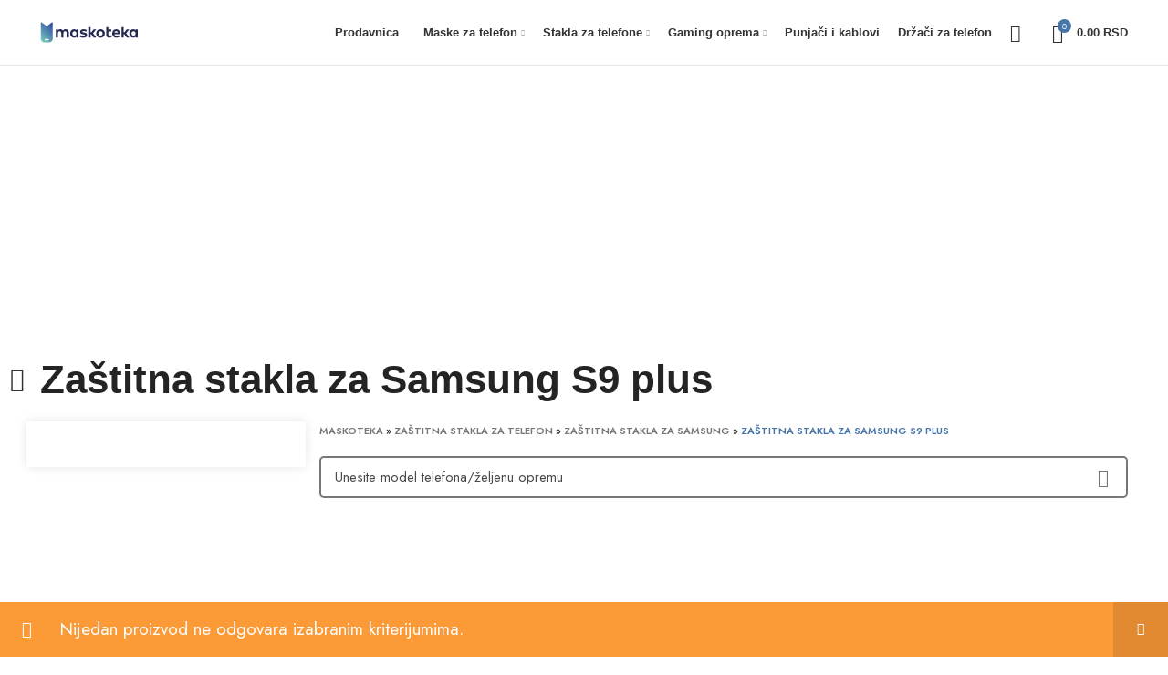

--- FILE ---
content_type: text/html; charset=UTF-8
request_url: https://maskoteka.rs/shop/zastitna-stakla-za-telefon/zastitna-stakla-za-samsung/s9-plus/
body_size: 27290
content:
<!DOCTYPE html><html lang="sr-RS"><head><link rel="shortcut icon" href="https://maskoteka.rs/wp-content/uploads/2020/05/favicon.png"><link rel="apple-touch-icon-precomposed" sizes="152x152" href="https://maskoteka.rs/wp-content/uploads/2020/05/favicon.png"><meta charset="UTF-8"><link rel="preconnect" href="https://fonts.gstatic.com/" crossorigin /><script src="[data-uri]" defer></script><script data-optimized="1" src="https://maskoteka.rs/wp-content/plugins/litespeed-cache/assets/js/webfontloader.min.js" defer></script> <meta name="viewport" content="width=device-width, initial-scale=1.0, maximum-scale=1.0, user-scalable=no"><link rel="profile" href="http://gmpg.org/xfn/11"><link rel="pingback" href="https://maskoteka.rs/xmlrpc.php"> <script src="[data-uri]" defer></script> <meta name='robots' content='index, follow, max-image-preview:large, max-snippet:-1, max-video-preview:-1' /> <script data-cfasync="false" data-pagespeed-no-defer type="text/javascript">var gtm4wp_datalayer_name = "dataLayer";
	var dataLayer = dataLayer || [];
	const gtm4wp_use_sku_instead        = 0;
	const gtm4wp_id_prefix              = '';
	const gtm4wp_remarketing            = false;
	const gtm4wp_eec                    = 1;
	const gtm4wp_classicec              = false;
	const gtm4wp_currency               = 'RSD';
	const gtm4wp_product_per_impression = 15;
	const gtm4wp_needs_shipping_address = false;
	const gtm4wp_business_vertical      = 'custom';
	const gtm4wp_business_vertical_id   = 'id';</script> <script type="text/javascript" src="[data-uri]" defer></script> <title>Zaštitna stakla za Samsung S9 plus - Online prodaja - Maskoteka</title><meta name="description" content="Pogledajte Zaštitna stakla za Samsung S9 plus, odaberite željeni proizvod iz ponude i napravite online kupovinu - brzo, povoljno i sigurno." /><link rel="canonical" href="https://maskoteka.rs/shop/zastitna-stakla-za-telefon/zastitna-stakla-za-samsung/s9-plus/" /><meta property="og:locale" content="sr_RS" /><meta property="og:type" content="article" /><meta property="og:title" content="Zaštitna stakla za Samsung S9 plus - Online prodaja - Maskoteka" /><meta property="og:description" content="Pogledajte Zaštitna stakla za Samsung S9 plus, odaberite željeni proizvod iz ponude i napravite online kupovinu - brzo, povoljno i sigurno." /><meta property="og:url" content="https://maskoteka.rs/shop/zastitna-stakla-za-telefon/zastitna-stakla-za-samsung/s9-plus/" /><meta property="og:site_name" content="Maskoteka" /><meta property="og:image" content="https://maskoteka.rs/wp-content/uploads/2020/06/MASKOTEKA-SHARE-1200X628.jpg" /><meta property="og:image:width" content="1200" /><meta property="og:image:height" content="628" /><meta property="og:image:type" content="image/jpeg" /><meta name="twitter:card" content="summary_large_image" /> <script type="application/ld+json" class="yoast-schema-graph">{"@context":"https://schema.org","@graph":[{"@type":"Organization","@id":"https://maskoteka.rs/#organization","name":"Maskoteka","url":"https://maskoteka.rs/","sameAs":["https://www.facebook.com/maskoteka.rs/","https://www.instagram.com/maskoteka.rs/"],"logo":{"@type":"ImageObject","@id":"https://maskoteka.rs/#logo","inLanguage":"sr-RS","url":"","contentUrl":"","caption":"Maskoteka"},"image":{"@id":"https://maskoteka.rs/#logo"}},{"@type":"WebSite","@id":"https://maskoteka.rs/#website","url":"https://maskoteka.rs/","name":"Maskoteka","description":"Online prodavnica opreme za telefone","publisher":{"@id":"https://maskoteka.rs/#organization"},"potentialAction":[{"@type":"SearchAction","target":{"@type":"EntryPoint","urlTemplate":"https://maskoteka.rs/?s={search_term_string}"},"query-input":"required name=search_term_string"}],"inLanguage":"sr-RS"},{"@type":"CollectionPage","@id":"https://maskoteka.rs/shop/zastitna-stakla-za-telefon/zastitna-stakla-za-samsung/s9-plus/#webpage","url":"https://maskoteka.rs/shop/zastitna-stakla-za-telefon/zastitna-stakla-za-samsung/s9-plus/","name":"Zaštitna stakla za Samsung S9 plus - Online prodaja - Maskoteka","isPartOf":{"@id":"https://maskoteka.rs/#website"},"description":"Pogledajte Zaštitna stakla za Samsung S9 plus, odaberite željeni proizvod iz ponude i napravite online kupovinu - brzo, povoljno i sigurno.","breadcrumb":{"@id":"https://maskoteka.rs/shop/zastitna-stakla-za-telefon/zastitna-stakla-za-samsung/s9-plus/#breadcrumb"},"inLanguage":"sr-RS","potentialAction":[{"@type":"ReadAction","target":["https://maskoteka.rs/shop/zastitna-stakla-za-telefon/zastitna-stakla-za-samsung/s9-plus/"]}]},{"@type":"BreadcrumbList","@id":"https://maskoteka.rs/shop/zastitna-stakla-za-telefon/zastitna-stakla-za-samsung/s9-plus/#breadcrumb","itemListElement":[{"@type":"ListItem","position":1,"name":"Maskoteka","item":"https://maskoteka.rs/"},{"@type":"ListItem","position":2,"name":"Zaštitna stakla za telefon","item":"https://maskoteka.rs/shop/zastitna-stakla-za-telefon/"},{"@type":"ListItem","position":3,"name":"Zaštitna stakla za Samsung","item":"https://maskoteka.rs/shop/zastitna-stakla-za-telefon/zastitna-stakla-za-samsung/"},{"@type":"ListItem","position":4,"name":"Zaštitna stakla za Samsung S9 plus"}]}]}</script> <link rel='dns-prefetch' href='//fonts.googleapis.com' /><link rel='dns-prefetch' href='//s.w.org' /><link rel="alternate" type="application/rss+xml" title="Maskoteka &raquo; dovod" href="https://maskoteka.rs/feed/" /><link rel="alternate" type="application/rss+xml" title="Maskoteka &raquo; dovod komentara" href="https://maskoteka.rs/comments/feed/" /><link rel="alternate" type="application/rss+xml" title="Maskoteka &raquo; dovod za Zaštitna stakla za Samsung S9 plus Kategorija" href="https://maskoteka.rs/shop/zastitna-stakla-za-telefon/zastitna-stakla-za-samsung/s9-plus/feed/" /><link rel='stylesheet' id='bootstrap-css'  href='https://maskoteka.rs/wp-content/themes/woodmart/css/bootstrap-light.min.css' type='text/css' media='all' /><link rel='stylesheet' id='woodmart-style-css'  href='https://maskoteka.rs/wp-content/themes/woodmart/css/parts/base.min.css' type='text/css' media='all' /><link rel='stylesheet' id='wd-widget-price-filter-css'  href='https://maskoteka.rs/wp-content/themes/woodmart/css/parts/woo-widget-price-filter.min.css' type='text/css' media='all' /><style id='woocommerce-inline-inline-css' type='text/css'>.woocommerce form .form-row .required { visibility: visible; }</style><link rel='stylesheet' id='js_composer_front-css'  href='https://maskoteka.rs/wp-content/uploads/2021/05/js_composer-1622049100.css' type='text/css' media='all' /><link rel='stylesheet' id='wd-widget-recent-post-comments-css'  href='https://maskoteka.rs/wp-content/themes/woodmart/css/parts/widget-recent-post-comments.min.css' type='text/css' media='all' /><link rel='stylesheet' id='wd-widget-wd-recent-posts-css'  href='https://maskoteka.rs/wp-content/themes/woodmart/css/parts/widget-wd-recent-posts.min.css' type='text/css' media='all' /><link rel='stylesheet' id='wd-widget-wd-layered-nav-css'  href='https://maskoteka.rs/wp-content/themes/woodmart/css/parts/woo-widget-wd-layered-nav.min.css' type='text/css' media='all' /><link rel='stylesheet' id='wd-widget-product-cat-css'  href='https://maskoteka.rs/wp-content/themes/woodmart/css/parts/woo-widget-product-cat.min.css' type='text/css' media='all' /><link rel='stylesheet' id='wd-widget-product-list-css'  href='https://maskoteka.rs/wp-content/themes/woodmart/css/parts/woo-widget-product-list.min.css' type='text/css' media='all' /><link rel='stylesheet' id='wd-wpcf7-css'  href='https://maskoteka.rs/wp-content/themes/woodmart/css/parts/int-wpcf7.min.css' type='text/css' media='all' /><link rel='stylesheet' id='wd-revolution-slider-css'  href='https://maskoteka.rs/wp-content/themes/woodmart/css/parts/int-rev-slider.min.css' type='text/css' media='all' /><link rel='stylesheet' id='wd-base-deprecated-css'  href='https://maskoteka.rs/wp-content/themes/woodmart/css/parts/base-deprecated.min.css' type='text/css' media='all' /><link rel='stylesheet' id='wd-elementor-pro-base-css'  href='https://maskoteka.rs/wp-content/themes/woodmart/css/parts/int-elementor-pro.min.css' type='text/css' media='all' /><link rel='stylesheet' id='wd-wpbakery-base-css'  href='https://maskoteka.rs/wp-content/themes/woodmart/css/parts/int-wpb-base.min.css' type='text/css' media='all' /><link rel='stylesheet' id='wd-wpbakery-base-deprecated-css'  href='https://maskoteka.rs/wp-content/themes/woodmart/css/parts/int-wpb-base-deprecated.min.css' type='text/css' media='all' /><link rel='stylesheet' id='wd-notices-fixed-css'  href='https://maskoteka.rs/wp-content/themes/woodmart/css/parts/woo-opt-sticky-notices.min.css' type='text/css' media='all' /><link rel='stylesheet' id='wd-woocommerce-base-css'  href='https://maskoteka.rs/wp-content/themes/woodmart/css/parts/woocommerce-base.min.css' type='text/css' media='all' /><link rel='stylesheet' id='wd-mod-star-rating-css'  href='https://maskoteka.rs/wp-content/themes/woodmart/css/parts/mod-star-rating.min.css' type='text/css' media='all' /><link rel='stylesheet' id='wd-woo-el-track-order-css'  href='https://maskoteka.rs/wp-content/themes/woodmart/css/parts/woo-el-track-order.min.css' type='text/css' media='all' /><link rel='stylesheet' id='wd-widget-active-filters-css'  href='https://maskoteka.rs/wp-content/themes/woodmart/css/parts/woo-widget-active-filters.min.css' type='text/css' media='all' /><link rel='stylesheet' id='wd-woo-shop-opt-shop-ajax-css'  href='https://maskoteka.rs/wp-content/themes/woodmart/css/parts/woo-shop-opt-shop-ajax.min.css' type='text/css' media='all' /><link rel='stylesheet' id='wd-woo-shop-predefined-css'  href='https://maskoteka.rs/wp-content/themes/woodmart/css/parts/woo-shop-predefined.min.css' type='text/css' media='all' /><link rel='stylesheet' id='wd-woo-shop-el-active-filters-css'  href='https://maskoteka.rs/wp-content/themes/woodmart/css/parts/woo-shop-el-active-filters.min.css' type='text/css' media='all' /><link rel='stylesheet' id='wd-woo-shop-el-products-per-page-css'  href='https://maskoteka.rs/wp-content/themes/woodmart/css/parts/woo-shop-el-products-per-page.min.css' type='text/css' media='all' /><link rel='stylesheet' id='wd-woo-shop-page-title-css'  href='https://maskoteka.rs/wp-content/themes/woodmart/css/parts/woo-shop-page-title.min.css' type='text/css' media='all' /><link rel='stylesheet' id='wd-woo-mod-shop-loop-head-css'  href='https://maskoteka.rs/wp-content/themes/woodmart/css/parts/woo-mod-shop-loop-head.min.css' type='text/css' media='all' /><link rel='stylesheet' id='wd-woo-shop-opt-without-title-css'  href='https://maskoteka.rs/wp-content/themes/woodmart/css/parts/woo-shop-opt-without-title.min.css' type='text/css' media='all' /><link rel='stylesheet' id='child-style-css'  href='https://maskoteka.rs/wp-content/themes/woodmart-child/style.css' type='text/css' media='all' /><link rel='stylesheet' id='wd-header-base-css'  href='https://maskoteka.rs/wp-content/themes/woodmart/css/parts/header-base.min.css' type='text/css' media='all' /><link rel='stylesheet' id='wd-mod-tools-css'  href='https://maskoteka.rs/wp-content/themes/woodmart/css/parts/mod-tools.min.css' type='text/css' media='all' /><link rel='stylesheet' id='wd-header-search-css'  href='https://maskoteka.rs/wp-content/themes/woodmart/css/parts/header-el-search.min.css' type='text/css' media='all' /><link rel='stylesheet' id='wd-header-cart-side-css'  href='https://maskoteka.rs/wp-content/themes/woodmart/css/parts/header-el-cart-side.min.css' type='text/css' media='all' /><link rel='stylesheet' id='wd-header-cart-css'  href='https://maskoteka.rs/wp-content/themes/woodmart/css/parts/header-el-cart.min.css' type='text/css' media='all' /><link rel='stylesheet' id='wd-widget-shopping-cart-css'  href='https://maskoteka.rs/wp-content/themes/woodmart/css/parts/woo-widget-shopping-cart.min.css' type='text/css' media='all' /><link rel='stylesheet' id='wd-page-title-css'  href='https://maskoteka.rs/wp-content/themes/woodmart/css/parts/page-title.min.css' type='text/css' media='all' /><link rel='stylesheet' id='wd-off-canvas-sidebar-css'  href='https://maskoteka.rs/wp-content/themes/woodmart/css/parts/opt-off-canvas-sidebar.min.css' type='text/css' media='all' /><link rel='stylesheet' id='wd-shop-filter-area-css'  href='https://maskoteka.rs/wp-content/themes/woodmart/css/parts/woo-shop-el-filters-area.min.css' type='text/css' media='all' /><link rel='stylesheet' id='wd-wd-search-results-css'  href='https://maskoteka.rs/wp-content/themes/woodmart/css/parts/wd-search-results.min.css' type='text/css' media='all' /><link rel='stylesheet' id='wd-wd-search-form-css'  href='https://maskoteka.rs/wp-content/themes/woodmart/css/parts/wd-search-form.min.css' type='text/css' media='all' /><link rel='stylesheet' id='wd-footer-base-css'  href='https://maskoteka.rs/wp-content/themes/woodmart/css/parts/footer-base.min.css' type='text/css' media='all' /><link rel='stylesheet' id='wd-info-box-css'  href='https://maskoteka.rs/wp-content/themes/woodmart/css/parts/el-info-box.min.css' type='text/css' media='all' /><link rel='stylesheet' id='wd-responsive-text-css'  href='https://maskoteka.rs/wp-content/themes/woodmart/css/parts/el-responsive-text.min.css' type='text/css' media='all' /><link rel='stylesheet' id='wd-social-icons-css'  href='https://maskoteka.rs/wp-content/themes/woodmart/css/parts/el-social-icons.min.css' type='text/css' media='all' /><link rel='stylesheet' id='wd-scroll-top-css'  href='https://maskoteka.rs/wp-content/themes/woodmart/css/parts/opt-scrolltotop.min.css' type='text/css' media='all' /><link rel='stylesheet' id='wd-header-search-fullscreen-css'  href='https://maskoteka.rs/wp-content/themes/woodmart/css/parts/header-el-search-fullscreen.min.css' type='text/css' media='all' /><link rel='stylesheet' id='wd-bottom-toolbar-css'  href='https://maskoteka.rs/wp-content/themes/woodmart/css/parts/opt-bottom-toolbar.min.css' type='text/css' media='all' /><link rel='stylesheet' id='wd-header-elements-base-css'  href='https://maskoteka.rs/wp-content/themes/woodmart/css/parts/header-el-base.min.css' type='text/css' media='all' /><link rel='stylesheet' id='wd-mod-sticky-sidebar-opener-css'  href='https://maskoteka.rs/wp-content/themes/woodmart/css/parts/mod-sticky-sidebar-opener.min.css' type='text/css' media='all' /> <script type='text/javascript' src='https://maskoteka.rs/wp-includes/js/jquery/jquery.min.js' id='jquery-core-js'></script> <script type='text/javascript' src='https://maskoteka.rs/wp-includes/js/jquery/jquery-migrate.min.js' id='jquery-migrate-js' defer data-deferred="1"></script> <script type='text/javascript' src='https://maskoteka.rs/wp-content/plugins/woocommerce/assets/js/jquery-blockui/jquery.blockUI.min.js' id='jquery-blockui-js' defer data-deferred="1"></script> <script type='text/javascript' id='wc-add-to-cart-js-extra' src="[data-uri]" defer></script> <script type='text/javascript' src='https://maskoteka.rs/wp-content/plugins/woocommerce/assets/js/frontend/add-to-cart.min.js' id='wc-add-to-cart-js' defer data-deferred="1"></script> <script type='text/javascript' src='https://maskoteka.rs/wp-content/plugins/duracelltomi-google-tag-manager/js/gtm4wp-woocommerce-enhanced.js' id='gtm4wp-woocommerce-enhanced-js' defer data-deferred="1"></script> <script type='text/javascript' src='https://maskoteka.rs/wp-content/plugins/js_composer/assets/js/vendors/woocommerce-add-to-cart.js' id='vc_woocommerce-add-to-cart-js-js' defer data-deferred="1"></script> <script type='text/javascript' src='https://maskoteka.rs/wp-content/themes/woodmart/js/libs/device.min.js' id='wd-device-library-js' defer data-deferred="1"></script> <link rel="https://api.w.org/" href="https://maskoteka.rs/wp-json/" /><link rel="alternate" type="application/json" href="https://maskoteka.rs/wp-json/wp/v2/product_cat/660" /><link rel="EditURI" type="application/rsd+xml" title="RSD" href="https://maskoteka.rs/xmlrpc.php?rsd" /><link rel="wlwmanifest" type="application/wlwmanifest+xml" href="https://maskoteka.rs/wp-includes/wlwmanifest.xml" /><meta name="generator" content="WordPress 5.9.12" /><meta name="generator" content="WooCommerce 6.4.0" /> <script type='application/ld+json'>{
  "@context": "http://www.schema.org",
  "@type": "Organization",
  "name": "Maskoteka",
  "url": "https://maskoteka.rs/",
  "email": " info@maskoteka.rs",
  "logo": "https://maskoteka.rs/wp-content/uploads/2020/05/maskoteka-logo.png",
  "description": "Maskoteka.rs je specijalizovana online prodavnica opreme za mobilne telefone premium kvaliteta. U svojoj ponudi sadrži maske, zaštitna stakla, punjače, kablove kao i držače za najpoznatije vrste telefona. Fizička lokacija ovog online šopa je u Kumodraškoj ulici broj 42, u Beogradu.",
  "address": {
    "@type": "PostalAddress",
    "streetAddress": "Kumodraška 42",
    "addressLocality": "Belgrade",
    "addressRegion": "Srbija",
    "postalCode": "11010",
    "addressCountry": "Srbija"
  },
  "contactPoint": {
    "@type": "ContactPoint",
    "contactType": " info@maskoteka.rs"
  }
}</script> <meta name="facebook-domain-verification" content="1xyuvwmwv9dsr9wqyqvgo2484vhgrf" /> <script src="https://pagead2.googlesyndication.com/pagead/js/adsbygoogle.js?client=ca-pub-8995143056844192"
     crossorigin="anonymous" defer data-deferred="1"></script>  <script data-cfasync="false" data-pagespeed-no-defer type="text/javascript">const console_cmd = console.warn || console.log;
	var dataLayer_content = {"pagePostType":false,"pagePostType2":"tax-","pageCategory":[]};
	dataLayer.push( dataLayer_content );</script> <script data-cfasync="false">(function(w,d,s,l,i){w[l]=w[l]||[];w[l].push({'gtm.start':
new Date().getTime(),event:'gtm.js'});var f=d.getElementsByTagName(s)[0],
j=d.createElement(s),dl=l!='dataLayer'?'&l='+l:'';j.async=true;j.src=
'//www.googletagmanager.com/gtm.'+'js?id='+i+dl;f.parentNode.insertBefore(j,f);
})(window,document,'script','dataLayer','GTM-5NGPSP6');</script> <meta http-equiv="x-dns-prefetch-control" content="on"><link rel='dns-prefetch' href='https://maskoteka.rs'/><link rel='dns-prefetch' href='//code.jquery.com' crossorigin="anonymous"/><link rel='dns-prefetch' href='//s.w.org' crossorigin="anonymous"/><link rel='preload'
href=https://maskoteka.rs .'/wp-content/uploads/2021/05/js_composer-1622043127.css?ver=6.0.4' as='style'/><link rel='preload' href=https://maskoteka.rs .'/wp-content/themes/woodmart/css/bootstrap-light.min.css?ver=6.0.4' as="style"/><link rel='preload' href=https://maskoteka.rs .'/wp-content/themes/woodmart/css/parts/base.min.css?ver=6.0.4' as='style'/><link rel='preload' href=https://maskoteka.rs .'/wp-content/themes/woodmart/css/parts/int-wpcf7.min.css?ver=6.0.4' as='style'/><link rel='preload' href=https://maskoteka.rs .'/wp-content/themes/woodmart/css/parts/int-wpbakery-base.min.css?ver=6.0.4' as='style'/><link rel='preload' href=https://maskoteka.rs .'/wp-content/themes/woodmart/css/parts/mod-notices-fixed.min.css?ver=6.0.4' as='style'/><link rel='preload' href=https://maskoteka.rs .'/wp-content/themes/woodmart/css/parts/woocommerce-base.min.css?ver=6.0.4' as='style'/><link rel='preload' href=https://maskoteka.rs .'/wp-content/themes/woodmart-child/style.css?ver=6.0.4' as='style'/><link rel='preload' href=https://maskoteka.rs .'/wp-content/uploads/2021/05/xts-header_528910-1622044630.css?ver=6.0.4' as='style'/><link rel='preload' href=https://maskoteka.rs .'/wp-content/uploads/2021/05/xts-theme_settings_default-1622047386.css?ver=6.0.4' as='style'/><link rel='preload' href='https://fonts.googleapis.com/css?family=Poppins%3A400%2C600%2C500%2C700&#038;display=swap&#038;ver=6.0.4' as='font'/><meta name="viewport" content="width=device-width, initial-scale=1.0, maximum-scale=1.0, user-scalable=no">
<noscript><style>.woocommerce-product-gallery{ opacity: 1 !important; }</style></noscript><meta name="generator" content="Powered by WPBakery Page Builder - drag and drop page builder for WordPress."/><meta name="generator" content="Powered by Slider Revolution 6.5.20 - responsive, Mobile-Friendly Slider Plugin for WordPress with comfortable drag and drop interface." /><link rel="icon" href="https://maskoteka.rs/wp-content/uploads/2021/05/cropped-favicon-maskoteka-32x32.png" sizes="32x32" /><link rel="icon" href="https://maskoteka.rs/wp-content/uploads/2021/05/cropped-favicon-maskoteka-192x192.png" sizes="192x192" /><link rel="apple-touch-icon" href="https://maskoteka.rs/wp-content/uploads/2021/05/cropped-favicon-maskoteka-180x180.png" /><meta name="msapplication-TileImage" content="https://maskoteka.rs/wp-content/uploads/2021/05/cropped-favicon-maskoteka-270x270.png" /> <script src="[data-uri]" defer></script> <style></style><noscript><style>.wpb_animate_when_almost_visible { opacity: 1; }</style></noscript><style data-type="wd-style-default_header">.whb-sticked .whb-general-header .wd-dropdown {
	margin-top: 10px;
}

.whb-sticked .whb-general-header .wd-dropdown:after {
	height: 20px;
}

.whb-header-bottom .wd-dropdown {
	margin-top: 5px;
}

.whb-header-bottom .wd-dropdown:after {
	height: 15px;
}

.whb-sticked .whb-header-bottom .wd-dropdown {
	margin-top: 5px;
}

.whb-sticked .whb-header-bottom .wd-dropdown:after {
	height: 15px;
}

.whb-header .whb-header-bottom .wd-header-cats {
	margin-top: -1px;
	margin-bottom: -0px;
	height: calc(100% + 1px);
}


@media (min-width: 1025px) {
	
		.whb-general-header-inner {
		height: 71px;
		max-height: 71px;
	}

		.whb-sticked .whb-general-header-inner {
		height: 60px;
		max-height: 60px;
	}
		
		.whb-header-bottom-inner {
		height: 50px;
		max-height: 50px;
	}

		.whb-sticked .whb-header-bottom-inner {
		height: 50px;
		max-height: 50px;
	}
		
	
			.wd-header-overlap .title-size-small {
		padding-top: 142px;
	}

	.wd-header-overlap .title-size-default {
		padding-top: 182px;
	}

	.wd-header-overlap .title-size-large {
		padding-top: 222px;
	}

		.wd-header-overlap .without-title.title-size-small {
		padding-top: 122px;
	}

	.wd-header-overlap .without-title.title-size-default {
		padding-top: 157px;
	}

	.wd-header-overlap .without-title.title-size-large {
		padding-top: 182px;
	}

		.single-product .whb-overcontent:not(.whb-custom-header) {
		padding-top: 122px;
	}
	}

@media (max-width: 1024px) {
	
		.whb-general-header-inner {
		height: 60px;
		max-height: 60px;
	}
	
	
	
			.wd-header-overlap .page-title {
		padding-top: 76px;
	}

		.wd-header-overlap .without-title.title-shop {
		padding-top: 61px;
	}

		.single-product .whb-overcontent:not(.whb-custom-header) {
		padding-top: 61px;
	}
	}
		
.whb-top-bar {
	background-color: rgba(255, 255, 255, 0);
}

.whb-general-header {
	background-color: rgba(255, 255, 255, 1);border-color: rgba(129, 129, 129, 0.2);border-bottom-width: 1px;border-bottom-style: solid;
}</style><style data-type="wd-style-theme_settings_default">.wd-popup.wd-promo-popup{
	background-color:#111111;
	background-repeat:no-repeat;
	background-size:contain;
	background-position:left center;
}

.header-banner{
	background-color:rgb(183,183,183);
}

.page-title-default{
	background-color:rgb(255,255,255);
	background-size:cover;
	background-position:center center;
}

.footer-container{
	background-color:rgb(255,255,255);
	background-size:cover;
}

:root{
--wd-text-font:"Jost", Arial, Helvetica, sans-serif;
--wd-text-font-weight:400;
--wd-text-color:rgb(74,74,74);
--wd-text-font-size:19px;
}
:root{
--wd-title-font:"hkgroteskpro", Arial, Helvetica, sans-serif;
--wd-title-font-weight:600;
--wd-title-color:rgb(36,36,36);
}
:root{
--wd-entities-title-font:"hkgroteskpro", Arial, Helvetica, sans-serif;
--wd-entities-title-font-weight:500;
--wd-entities-title-color:rgb(36,36,36);
--wd-entities-title-color-hover:rgb(51 51 51 / 65%);
}
:root{
--wd-alternative-font:"hkgroteskpro", Arial, Helvetica, sans-serif;
}
:root{
--wd-widget-title-font:"hkgroteskpro", Arial, Helvetica, sans-serif;
--wd-widget-title-font-weight:600;
--wd-widget-title-transform:uppercase;
--wd-widget-title-color:rgb(36,36,36);
--wd-widget-title-font-size:16px;
}
:root{
--wd-header-el-font:"hkgroteskpro", Arial, Helvetica, sans-serif;
--wd-header-el-font-weight:700;
--wd-header-el-transform:uppercase;
--wd-header-el-font-size:13px;
}
:root{
--wd-primary-color:rgb(72,117,168);
}
:root{
--wd-alternative-color:#4a4a4a;
}
:root{
--wd-link-color:#333333;
--wd-link-color-hover:#242424;
}
:root{
--btn-default-bgcolor:#f7f7f7;
}
:root{
--btn-default-bgcolor-hover:#efefef;
}
:root{
--btn-shop-bgcolor:rgb(72,117,168);
}
:root{
--btn-shop-bgcolor-hover:rgb(72,117,168);
}
:root{
--btn-accent-bgcolor:#212121;
}
:root{
--btn-accent-bgcolor-hover:rgb(72,117,168);
}
:root{
--notices-success-bg:#459647;
}
:root{
--notices-success-color:#fff;
}
:root{
--notices-warning-bg:#E0B252;
}
:root{
--notices-warning-color:#fff;
}
	:root{
	
			--wd-form-brd-radius: 5px;
	
	
	--wd-form-brd-width: 2px;

	--btn-default-color: #333;
	--btn-default-color-hover: #333;

	--btn-shop-color: #fff;
	--btn-shop-color-hover: #fff;

	--btn-accent-color: #fff;
	--btn-accent-color-hover: #fff;
	
	
	
	
	
	
			--btn-default-brd-radius: 35px;
		--btn-default-box-shadow: none;
		--btn-default-box-shadow-hover: none;
	
			--btn-shop-brd-radius: 35px;
		--btn-shop-box-shadow: none;
		--btn-shop-box-shadow-hover: none;
	
			--btn-accent-brd-radius: 35px;
		--btn-accent-box-shadow: none;
		--btn-accent-box-shadow-hover: none;
	
	
	
	
			--wd-sticky-btn-height: 95px;
		}

		@media (max-width: 1024px) {
		:root {
			--wd-sticky-btn-height: 95px;
		}
	}
	
		@media (max-width: 768px) {
		:root {
			--wd-sticky-btn-height: 42px;
		}
	}
	
	/* Site width */
		/* Header Boxed */
	@media (min-width: 1025px) {
		.whb-boxed:not(.whb-sticked):not(.whb-full-width) .whb-main-header {
			max-width: 1192px;
		}
	}

	.container {
		max-width: 1222px;
	}
	
	
	@media (min-width: 1222px) {

		[data-vc-full-width]:not([data-vc-stretch-content]) {
			padding-left: calc((100vw - 1222px) / 2);
			padding-right: calc((100vw - 1222px) / 2);
		}

		.platform-Windows [data-vc-full-width]:not([data-vc-stretch-content]) {
			padding-left: calc((100vw - 1239px) / 2);
			padding-right: calc((100vw - 1239px) / 2);
		}
	}

	




	.woodmart-woocommerce-layered-nav .wd-scroll-content {
		max-height: 280px;
	}

@font-face {
	font-weight: normal;
	font-style: normal;
	font-family: "woodmart-font";
	src: url("//maskoteka.rs/wp-content/themes/woodmart/fonts/woodmart-font.woff2?v=6.4.0") format("woff2");
	font-display:swap;
}

@font-face {
	font-family: "hkgroteskpro";
	font-weight: 600;
	font-display:swap;
	font-style: normal;
}</style></head><body class="archive tax-product_cat term-s9-plus term-660 theme-woodmart woocommerce woocommerce-page woocommerce-no-js wrapper-full-width  categories-accordion-on woodmart-archive-shop woodmart-ajax-shop-on offcanvas-sidebar-mobile offcanvas-sidebar-tablet notifications-sticky sticky-toolbar-on wd-header-overlap wpb-js-composer js-comp-ver-6.9.0 vc_responsive elementor-default elementor-kit-97714"> <script type="text/javascript" id="wd-flicker-fix">// Flicker fix.</script> <div class="website-wrapper"><header class="whb-header whb-overcontent whb-sticky-shadow whb-scroll-stick whb-sticky-real"><div class="whb-main-header"><div class="whb-row whb-general-header whb-sticky-row whb-with-bg whb-border-fullwidth whb-color-dark whb-flex-flex-middle"><div class="container"><div class="whb-flex-row whb-general-header-inner"><div class="whb-column whb-col-left whb-visible-lg"><div class="site-logo wd-switch-logo">
<a href="https://maskoteka.rs/" class="wd-logo wd-main-logo" rel="home">
<img src="https://maskoteka.rs/wp-content/uploads/2021/05/maskoteka-logo-svg.svg" alt="Maskoteka" style="max-width: 200px;" />	</a>
<a href="https://maskoteka.rs/" class="wd-logo wd-sticky-logo" rel="home">
<img src="https://maskoteka.rs/wp-content/uploads/2021/05/maskoteka-logo-svg.svg" alt="Maskoteka" style="max-width: 200px;" />		</a></div></div><div class="whb-column whb-col-center whb-visible-lg"><div class="wd-header-nav wd-header-main-nav text-right" role="navigation"><ul id="menu-caseshop-menu" class="menu wd-nav wd-nav-main wd-style-default wd-gap-s"><li id="menu-item-6899" class="menu-item menu-item-type-post_type menu-item-object-page menu-item-6899 item-level-0 menu-simple-dropdown wd-event-hover" ><a href="https://maskoteka.rs/shop/" class="woodmart-nav-link"><span class="nav-link-text">Prodavnica</span></a></li><li id="menu-item-6900" class="menu-item menu-item-type-taxonomy menu-item-object-product_cat menu-item-has-children menu-item-6900 item-level-0 menu-mega-dropdown wd-event-hover" ><a href="https://maskoteka.rs/shop/maske-za-telefon/" class="woodmart-nav-link"><span class="wd-nav-icon fa fa-mobile-android"></span><span class="nav-link-text">Maske za telefon</span></a><div class="color-scheme-dark wd-design-full-width wd-dropdown-menu wd-dropdown"><div class="container"><ul class="wd-sub-menu row color-scheme-dark"><li id="menu-item-6901" class="menu-item menu-item-type-taxonomy menu-item-object-product_cat menu-item-has-children menu-item-6901 item-level-1 col-auto" ><a href="https://maskoteka.rs/shop/maske-za-telefon/maske-za-iphone/" class="woodmart-nav-link">Maske za iPhone</a><ul class="sub-sub-menu"><li id="menu-item-6905" class="menu-item menu-item-type-taxonomy menu-item-object-product_cat menu-item-6905 item-level-2" ><a href="https://maskoteka.rs/shop/maske-za-telefon/maske-za-iphone/iphone-11/" class="woodmart-nav-link">Maske za iPhone 11</a></li><li id="menu-item-6906" class="menu-item menu-item-type-taxonomy menu-item-object-product_cat menu-item-6906 item-level-2" ><a href="https://maskoteka.rs/shop/maske-za-telefon/maske-za-iphone/iphone-11-pro/" class="woodmart-nav-link">Maske za iPhone 11 Pro</a></li><li id="menu-item-6907" class="menu-item menu-item-type-taxonomy menu-item-object-product_cat menu-item-6907 item-level-2" ><a href="https://maskoteka.rs/shop/maske-za-telefon/maske-za-iphone/iphone-11-pro-max/" class="woodmart-nav-link">Maske za iPhone 11 pro max</a></li><li id="menu-item-6908" class="menu-item menu-item-type-taxonomy menu-item-object-product_cat menu-item-6908 item-level-2" ><a href="https://maskoteka.rs/shop/maske-za-telefon/maske-za-iphone/iphone-7/" class="woodmart-nav-link">Maske za iPhone 7</a></li><li id="menu-item-6909" class="menu-item menu-item-type-taxonomy menu-item-object-product_cat menu-item-6909 item-level-2" ><a href="https://maskoteka.rs/shop/maske-za-telefon/maske-za-iphone/iphone-7-plus/" class="woodmart-nav-link">Maske za iPhone 7 plus</a></li><li id="menu-item-6910" class="menu-item menu-item-type-taxonomy menu-item-object-product_cat menu-item-6910 item-level-2" ><a href="https://maskoteka.rs/shop/maske-za-telefon/maske-za-iphone/iphone-8/" class="woodmart-nav-link">Maske za iPhone 8</a></li><li id="menu-item-6911" class="menu-item menu-item-type-taxonomy menu-item-object-product_cat menu-item-6911 item-level-2" ><a href="https://maskoteka.rs/shop/maske-za-telefon/maske-za-iphone/iphone-8-plus/" class="woodmart-nav-link">Maske za iPhone 8 plus</a></li><li id="menu-item-6912" class="menu-item menu-item-type-taxonomy menu-item-object-product_cat menu-item-6912 item-level-2" ><a href="https://maskoteka.rs/shop/maske-za-telefon/maske-za-iphone/iphone-x/" class="woodmart-nav-link">Maske za iPhone X</a></li><li id="menu-item-6914" class="menu-item menu-item-type-taxonomy menu-item-object-product_cat menu-item-6914 item-level-2" ><a href="https://maskoteka.rs/shop/maske-za-telefon/maske-za-iphone/iphone-xs/" class="woodmart-nav-link">Maske za iPhone XS</a></li><li id="menu-item-6915" class="menu-item menu-item-type-taxonomy menu-item-object-product_cat menu-item-6915 item-level-2" ><a href="https://maskoteka.rs/shop/maske-za-telefon/maske-za-iphone/iphone-xs-max/" class="woodmart-nav-link">Maske za iPhone XS max</a></li></ul></li><li id="menu-item-6902" class="menu-item menu-item-type-taxonomy menu-item-object-product_cat menu-item-has-children menu-item-6902 item-level-1 col-auto" ><a href="https://maskoteka.rs/shop/maske-za-telefon/samsung/" class="woodmart-nav-link">Maske za Samsung</a><ul class="sub-sub-menu"><li id="menu-item-6926" class="menu-item menu-item-type-taxonomy menu-item-object-product_cat menu-item-6926 item-level-2" ><a href="https://maskoteka.rs/shop/maske-za-telefon/samsung/samsung-a40/" class="woodmart-nav-link">Maske za Samsung A40</a></li><li id="menu-item-6927" class="menu-item menu-item-type-taxonomy menu-item-object-product_cat menu-item-6927 item-level-2" ><a href="https://maskoteka.rs/shop/maske-za-telefon/samsung/samsung-a50/" class="woodmart-nav-link">Maske za Samsung A50</a></li><li id="menu-item-6928" class="menu-item menu-item-type-taxonomy menu-item-object-product_cat menu-item-6928 item-level-2" ><a href="https://maskoteka.rs/shop/maske-za-telefon/samsung/samsung-a51/" class="woodmart-nav-link">Maske za Samsung A51</a></li><li id="menu-item-6929" class="menu-item menu-item-type-taxonomy menu-item-object-product_cat menu-item-6929 item-level-2" ><a href="https://maskoteka.rs/shop/maske-za-telefon/samsung/samsung-a70/" class="woodmart-nav-link">Maske za Samsung A70</a></li><li id="menu-item-6930" class="menu-item menu-item-type-taxonomy menu-item-object-product_cat menu-item-6930 item-level-2" ><a href="https://maskoteka.rs/shop/maske-za-telefon/samsung/samsung-a71/" class="woodmart-nav-link">Maske za Samsung A71</a></li><li id="menu-item-6931" class="menu-item menu-item-type-taxonomy menu-item-object-product_cat menu-item-6931 item-level-2" ><a href="https://maskoteka.rs/shop/maske-za-telefon/samsung/samsung-note-10-samsung/" class="woodmart-nav-link">Maske za Samsung Note 10</a></li><li id="menu-item-6932" class="menu-item menu-item-type-taxonomy menu-item-object-product_cat menu-item-6932 item-level-2" ><a href="https://maskoteka.rs/shop/maske-za-telefon/samsung/samsung-note-10-lite/" class="woodmart-nav-link">Maske za Samsung Note 10 lite</a></li><li id="menu-item-6933" class="menu-item menu-item-type-taxonomy menu-item-object-product_cat menu-item-6933 item-level-2" ><a href="https://maskoteka.rs/shop/maske-za-telefon/samsung/samsung-note-10-plus/" class="woodmart-nav-link">Maske za Samsung Note 10 plus</a></li><li id="menu-item-6934" class="menu-item menu-item-type-taxonomy menu-item-object-product_cat menu-item-6934 item-level-2" ><a href="https://maskoteka.rs/shop/maske-za-telefon/samsung/samsung-s10/" class="woodmart-nav-link">Maske za Samsung S10</a></li><li id="menu-item-6935" class="menu-item menu-item-type-taxonomy menu-item-object-product_cat menu-item-6935 item-level-2" ><a href="https://maskoteka.rs/shop/maske-za-telefon/samsung/samsung-s10-plus/" class="woodmart-nav-link">Maske za Samsung S10 plus</a></li><li id="menu-item-6936" class="menu-item menu-item-type-taxonomy menu-item-object-product_cat menu-item-6936 item-level-2" ><a href="https://maskoteka.rs/shop/maske-za-telefon/samsung/samsung-s10e/" class="woodmart-nav-link">Maske za Samsung S10e</a></li><li id="menu-item-6937" class="menu-item menu-item-type-taxonomy menu-item-object-product_cat menu-item-6937 item-level-2" ><a href="https://maskoteka.rs/shop/maske-za-telefon/samsung/samsung-s20/" class="woodmart-nav-link">Maske za Samsung S20</a></li><li id="menu-item-6938" class="menu-item menu-item-type-taxonomy menu-item-object-product_cat menu-item-6938 item-level-2" ><a href="https://maskoteka.rs/shop/maske-za-telefon/samsung/samsung-s20-plus/" class="woodmart-nav-link">Maske za Samsung S20 plus</a></li><li id="menu-item-6939" class="menu-item menu-item-type-taxonomy menu-item-object-product_cat menu-item-6939 item-level-2" ><a href="https://maskoteka.rs/shop/maske-za-telefon/samsung/samsung-s20-ultra/" class="woodmart-nav-link">Maske za Samsung S20 ultra</a></li><li id="menu-item-6940" class="menu-item menu-item-type-taxonomy menu-item-object-product_cat menu-item-6940 item-level-2" ><a href="https://maskoteka.rs/shop/maske-za-telefon/samsung/samsung-s9/" class="woodmart-nav-link">Maske za Samsung S9</a></li><li id="menu-item-6941" class="menu-item menu-item-type-taxonomy menu-item-object-product_cat menu-item-6941 item-level-2" ><a href="https://maskoteka.rs/shop/maske-za-telefon/samsung/samsung-s9-plus/" class="woodmart-nav-link">Maske za Samsung S9 plus</a></li></ul></li><li id="menu-item-6904" class="menu-item menu-item-type-taxonomy menu-item-object-product_cat menu-item-has-children menu-item-6904 item-level-1 col-auto" ><a href="https://maskoteka.rs/shop/maske-za-telefon/maske-za-huawei/" class="woodmart-nav-link">Maske za Huawei</a><ul class="sub-sub-menu"><li id="menu-item-6916" class="menu-item menu-item-type-taxonomy menu-item-object-product_cat menu-item-6916 item-level-2" ><a href="https://maskoteka.rs/shop/maske-za-telefon/maske-za-huawei/huawei-5t/" class="woodmart-nav-link">Maske za Huawei 5T</a></li><li id="menu-item-6917" class="menu-item menu-item-type-taxonomy menu-item-object-product_cat menu-item-6917 item-level-2" ><a href="https://maskoteka.rs/shop/maske-za-telefon/maske-za-huawei/huawei-mate-20/" class="woodmart-nav-link">Maske za Huawei Mate 20</a></li><li id="menu-item-6918" class="menu-item menu-item-type-taxonomy menu-item-object-product_cat menu-item-6918 item-level-2" ><a href="https://maskoteka.rs/shop/maske-za-telefon/maske-za-huawei/huawei-mate-20-pro/" class="woodmart-nav-link">Maske za Huawei Mate 20 pro</a></li><li id="menu-item-6919" class="menu-item menu-item-type-taxonomy menu-item-object-product_cat menu-item-6919 item-level-2" ><a href="https://maskoteka.rs/shop/maske-za-telefon/maske-za-huawei/huawei-p-smart-2019/" class="woodmart-nav-link">Maske za Huawei P smart 2019</a></li><li id="menu-item-6920" class="menu-item menu-item-type-taxonomy menu-item-object-product_cat menu-item-6920 item-level-2" ><a href="https://maskoteka.rs/shop/maske-za-telefon/maske-za-huawei/huawei-p-smart-z/" class="woodmart-nav-link">Maske za Huawei P smart Z</a></li><li id="menu-item-6921" class="menu-item menu-item-type-taxonomy menu-item-object-product_cat menu-item-6921 item-level-2" ><a href="https://maskoteka.rs/shop/maske-za-telefon/maske-za-huawei/huawei-p20-lite/" class="woodmart-nav-link">Maske za Huawei P20 lite</a></li><li id="menu-item-6922" class="menu-item menu-item-type-taxonomy menu-item-object-product_cat menu-item-6922 item-level-2" ><a href="https://maskoteka.rs/shop/maske-za-telefon/maske-za-huawei/huawei-p20-pro/" class="woodmart-nav-link">Maske za Huawei P20 pro</a></li><li id="menu-item-6923" class="menu-item menu-item-type-taxonomy menu-item-object-product_cat menu-item-6923 item-level-2" ><a href="https://maskoteka.rs/shop/maske-za-telefon/maske-za-huawei/huawei-p30/" class="woodmart-nav-link">Maske za Huawei P30</a></li><li id="menu-item-6924" class="menu-item menu-item-type-taxonomy menu-item-object-product_cat menu-item-6924 item-level-2" ><a href="https://maskoteka.rs/shop/maske-za-telefon/maske-za-huawei/huawei-p30-lite/" class="woodmart-nav-link">Maske za Huawei P30 lite</a></li><li id="menu-item-6925" class="menu-item menu-item-type-taxonomy menu-item-object-product_cat menu-item-6925 item-level-2" ><a href="https://maskoteka.rs/shop/maske-za-telefon/maske-za-huawei/huawei-p30-pro/" class="woodmart-nav-link">Maske za Huawei P30 pro</a></li></ul></li><li id="menu-item-6903" class="menu-item menu-item-type-taxonomy menu-item-object-product_cat menu-item-has-children menu-item-6903 item-level-1 col-auto" ><a href="https://maskoteka.rs/shop/maske-za-telefon/maske-za-xiaomi/" class="woodmart-nav-link">Maske za Xiaomi</a><ul class="sub-sub-menu"><li id="menu-item-6961" class="menu-item menu-item-type-taxonomy menu-item-object-product_cat menu-item-6961 item-level-2" ><a href="https://maskoteka.rs/shop/maske-za-telefon/maske-za-xiaomi/xiaomi-mi-9t/" class="woodmart-nav-link">Maske za Xiaomi Mi 9t</a></li><li id="menu-item-6962" class="menu-item menu-item-type-taxonomy menu-item-object-product_cat menu-item-6962 item-level-2" ><a href="https://maskoteka.rs/shop/maske-za-telefon/maske-za-xiaomi/xiaomi-mi-9t-pro/" class="woodmart-nav-link">Maske za Xiaomi Mi 9t pro</a></li><li id="menu-item-6963" class="menu-item menu-item-type-taxonomy menu-item-object-product_cat menu-item-6963 item-level-2" ><a href="https://maskoteka.rs/shop/maske-za-telefon/maske-za-xiaomi/xiaomi-mi-a3/" class="woodmart-nav-link">Maske za Xiaomi Mi A3</a></li><li id="menu-item-6964" class="menu-item menu-item-type-taxonomy menu-item-object-product_cat menu-item-6964 item-level-2" ><a href="https://maskoteka.rs/shop/maske-za-telefon/maske-za-xiaomi/xiaomi-mi-note-10/" class="woodmart-nav-link">Maske za Xiaomi Mi note 10</a></li><li id="menu-item-6965" class="menu-item menu-item-type-taxonomy menu-item-object-product_cat menu-item-6965 item-level-2" ><a href="https://maskoteka.rs/shop/maske-za-telefon/maske-za-xiaomi/xiaomi-mi9/" class="woodmart-nav-link">Maske za Xiaomi Mi9</a></li><li id="menu-item-6966" class="menu-item menu-item-type-taxonomy menu-item-object-product_cat menu-item-6966 item-level-2" ><a href="https://maskoteka.rs/shop/maske-za-telefon/maske-za-xiaomi/xiaomi-mi9-lite/" class="woodmart-nav-link">Maske za Xiaomi Mi9 lite</a></li><li id="menu-item-6967" class="menu-item menu-item-type-taxonomy menu-item-object-product_cat menu-item-6967 item-level-2" ><a href="https://maskoteka.rs/shop/maske-za-telefon/maske-za-xiaomi/xiaomi-mi9-se/" class="woodmart-nav-link">Maske za Xiaomi Mi9 se</a></li><li id="menu-item-6955" class="menu-item menu-item-type-taxonomy menu-item-object-product_cat menu-item-6955 item-level-2" ><a href="https://maskoteka.rs/shop/maske-za-telefon/maske-za-xiaomi/xiaomi-redmi-8/" class="woodmart-nav-link">Maske za Xiaomi Redmi 8</a></li><li id="menu-item-6956" class="menu-item menu-item-type-taxonomy menu-item-object-product_cat menu-item-6956 item-level-2" ><a href="https://maskoteka.rs/shop/maske-za-telefon/maske-za-xiaomi/xiaomi-redmi-8a/" class="woodmart-nav-link">Maske za Xiaomi Redmi 8a</a></li><li id="menu-item-6957" class="menu-item menu-item-type-taxonomy menu-item-object-product_cat menu-item-6957 item-level-2" ><a href="https://maskoteka.rs/shop/maske-za-telefon/maske-za-xiaomi/xiaomi-redmi-note-7/" class="woodmart-nav-link">Maske za Xiaomi Redmi note 7</a></li><li id="menu-item-6958" class="menu-item menu-item-type-taxonomy menu-item-object-product_cat menu-item-6958 item-level-2" ><a href="https://maskoteka.rs/shop/maske-za-telefon/maske-za-xiaomi/xiaomi-redmi-note-8/" class="woodmart-nav-link">Maske za Xiaomi Redmi note 8</a></li><li id="menu-item-6959" class="menu-item menu-item-type-taxonomy menu-item-object-product_cat menu-item-6959 item-level-2" ><a href="https://maskoteka.rs/shop/maske-za-telefon/maske-za-xiaomi/xiaomi-redmi-note-8-pro/" class="woodmart-nav-link">Maske za Xiaomi Redmi note 8 pro</a></li><li id="menu-item-6960" class="menu-item menu-item-type-taxonomy menu-item-object-product_cat menu-item-6960 item-level-2" ><a href="https://maskoteka.rs/shop/maske-za-telefon/maske-za-xiaomi/xiaomi-redmi-note-8t/" class="woodmart-nav-link">Maske za Xiaomi Redmi note 8t</a></li></ul></li></ul></div></div></li><li id="menu-item-6968" class="menu-item menu-item-type-taxonomy menu-item-object-product_cat current-product_cat-ancestor current-menu-ancestor menu-item-has-children menu-item-6968 item-level-0 menu-mega-dropdown wd-event-hover" ><a href="https://maskoteka.rs/shop/zastitna-stakla-za-telefon/" class="woodmart-nav-link"><span class="nav-link-text">Stakla za telefone</span></a><div class="color-scheme-dark wd-design-full-width wd-dropdown-menu wd-dropdown"><div class="container"><ul class="wd-sub-menu row color-scheme-dark"><li id="menu-item-6978" class="menu-item menu-item-type-taxonomy menu-item-object-product_cat menu-item-has-children menu-item-6978 item-level-1 col-auto" ><a href="https://maskoteka.rs/shop/zastitna-stakla-za-telefon/zastitna-stakla-za-iphone/" class="woodmart-nav-link">Zaštitna stakla za iPhone</a><ul class="sub-sub-menu"><li id="menu-item-6991" class="menu-item menu-item-type-taxonomy menu-item-object-product_cat menu-item-6991 item-level-2" ><a href="https://maskoteka.rs/shop/zastitna-stakla-za-telefon/zastitna-stakla-za-iphone/11/" class="woodmart-nav-link">Zaštitna stakla za iPhone 11</a></li><li id="menu-item-6992" class="menu-item menu-item-type-taxonomy menu-item-object-product_cat menu-item-6992 item-level-2" ><a href="https://maskoteka.rs/shop/zastitna-stakla-za-telefon/zastitna-stakla-za-iphone/11-pro/" class="woodmart-nav-link">Zaštitna stakla za iPhone 11 pro</a></li><li id="menu-item-6993" class="menu-item menu-item-type-taxonomy menu-item-object-product_cat menu-item-6993 item-level-2" ><a href="https://maskoteka.rs/shop/zastitna-stakla-za-telefon/zastitna-stakla-za-iphone/11-pro-max/" class="woodmart-nav-link">Zaštitna stakla za iPhone 11 pro max</a></li><li id="menu-item-6994" class="menu-item menu-item-type-taxonomy menu-item-object-product_cat menu-item-6994 item-level-2" ><a href="https://maskoteka.rs/shop/zastitna-stakla-za-telefon/zastitna-stakla-za-iphone/7/" class="woodmart-nav-link">Zaštitna stakla za iPhone 7</a></li><li id="menu-item-6995" class="menu-item menu-item-type-taxonomy menu-item-object-product_cat menu-item-6995 item-level-2" ><a href="https://maskoteka.rs/shop/zastitna-stakla-za-telefon/zastitna-stakla-za-iphone/7-plus/" class="woodmart-nav-link">Zaštitna stakla za iPhone 7 plus</a></li><li id="menu-item-6996" class="menu-item menu-item-type-taxonomy menu-item-object-product_cat menu-item-6996 item-level-2" ><a href="https://maskoteka.rs/shop/zastitna-stakla-za-telefon/zastitna-stakla-za-iphone/8/" class="woodmart-nav-link">Zaštitna stakla za iPhone 8</a></li><li id="menu-item-6997" class="menu-item menu-item-type-taxonomy menu-item-object-product_cat menu-item-6997 item-level-2" ><a href="https://maskoteka.rs/shop/zastitna-stakla-za-telefon/zastitna-stakla-za-iphone/8-plus/" class="woodmart-nav-link">Zaštitna stakla za iPhone 8 plus</a></li><li id="menu-item-6998" class="menu-item menu-item-type-taxonomy menu-item-object-product_cat menu-item-6998 item-level-2" ><a href="https://maskoteka.rs/shop/zastitna-stakla-za-telefon/zastitna-stakla-za-iphone/x/" class="woodmart-nav-link">Zaštitna stakla za iPhone X</a></li><li id="menu-item-6999" class="menu-item menu-item-type-taxonomy menu-item-object-product_cat menu-item-6999 item-level-2" ><a href="https://maskoteka.rs/shop/zastitna-stakla-za-telefon/zastitna-stakla-za-iphone/x-max/" class="woodmart-nav-link">Zaštitna stakla za iPhone X max</a></li><li id="menu-item-7000" class="menu-item menu-item-type-taxonomy menu-item-object-product_cat menu-item-7000 item-level-2" ><a href="https://maskoteka.rs/shop/zastitna-stakla-za-telefon/zastitna-stakla-za-iphone/xs/" class="woodmart-nav-link">Zaštitna stakla za iPhone XS</a></li><li id="menu-item-7001" class="menu-item menu-item-type-taxonomy menu-item-object-product_cat menu-item-7001 item-level-2" ><a href="https://maskoteka.rs/shop/zastitna-stakla-za-telefon/zastitna-stakla-za-iphone/xs-max/" class="woodmart-nav-link">Zaštitna stakla za iPhone XS max</a></li></ul></li><li id="menu-item-6979" class="menu-item menu-item-type-taxonomy menu-item-object-product_cat current-product_cat-ancestor current-menu-ancestor current-menu-parent current-product_cat-parent menu-item-has-children menu-item-6979 item-level-1 col-auto" ><a href="https://maskoteka.rs/shop/zastitna-stakla-za-telefon/zastitna-stakla-za-samsung/" class="woodmart-nav-link">Zaštitna stakla za Samsung</a><ul class="sub-sub-menu"><li id="menu-item-7004" class="menu-item menu-item-type-taxonomy menu-item-object-product_cat menu-item-7004 item-level-2" ><a href="https://maskoteka.rs/shop/zastitna-stakla-za-telefon/zastitna-stakla-za-samsung/a40/" class="woodmart-nav-link">Zaštitna stakla za Samsung A40</a></li><li id="menu-item-7005" class="menu-item menu-item-type-taxonomy menu-item-object-product_cat menu-item-7005 item-level-2" ><a href="https://maskoteka.rs/shop/zastitna-stakla-za-telefon/zastitna-stakla-za-samsung/a50/" class="woodmart-nav-link">Zaštitna stakla za Samsung A50</a></li><li id="menu-item-7006" class="menu-item menu-item-type-taxonomy menu-item-object-product_cat menu-item-7006 item-level-2" ><a href="https://maskoteka.rs/shop/zastitna-stakla-za-telefon/zastitna-stakla-za-samsung/a51/" class="woodmart-nav-link">Zaštitna stakla za Samsung A51</a></li><li id="menu-item-7007" class="menu-item menu-item-type-taxonomy menu-item-object-product_cat menu-item-7007 item-level-2" ><a href="https://maskoteka.rs/shop/zastitna-stakla-za-telefon/zastitna-stakla-za-samsung/a70/" class="woodmart-nav-link">Zaštitna stakla za Samsung A70</a></li><li id="menu-item-7008" class="menu-item menu-item-type-taxonomy menu-item-object-product_cat menu-item-7008 item-level-2" ><a href="https://maskoteka.rs/shop/zastitna-stakla-za-telefon/zastitna-stakla-za-samsung/a71/" class="woodmart-nav-link">Zaštitna stakla za Samsung A71</a></li><li id="menu-item-7009" class="menu-item menu-item-type-taxonomy menu-item-object-product_cat menu-item-7009 item-level-2" ><a href="https://maskoteka.rs/shop/zastitna-stakla-za-telefon/zastitna-stakla-za-samsung/note-10-samsung/" class="woodmart-nav-link">Zaštitna stakla za Samsung Note 10</a></li><li id="menu-item-7010" class="menu-item menu-item-type-taxonomy menu-item-object-product_cat menu-item-7010 item-level-2" ><a href="https://maskoteka.rs/shop/zastitna-stakla-za-telefon/zastitna-stakla-za-samsung/note-10-lite/" class="woodmart-nav-link">Zaštitna stakla za Samsung Note 10 lite</a></li><li id="menu-item-7011" class="menu-item menu-item-type-taxonomy menu-item-object-product_cat menu-item-7011 item-level-2" ><a href="https://maskoteka.rs/shop/zastitna-stakla-za-telefon/zastitna-stakla-za-samsung/note-10/" class="woodmart-nav-link">Zaštitna stakla za Samsung Note 10+</a></li><li id="menu-item-7012" class="menu-item menu-item-type-taxonomy menu-item-object-product_cat menu-item-7012 item-level-2" ><a href="https://maskoteka.rs/shop/zastitna-stakla-za-telefon/zastitna-stakla-za-samsung/s10/" class="woodmart-nav-link">Zaštitna stakla za Samsung S10</a></li><li id="menu-item-7013" class="menu-item menu-item-type-taxonomy menu-item-object-product_cat menu-item-7013 item-level-2" ><a href="https://maskoteka.rs/shop/zastitna-stakla-za-telefon/zastitna-stakla-za-samsung/s10-plus/" class="woodmart-nav-link">Zaštitna stakla za Samsung S10 plus</a></li><li id="menu-item-7014" class="menu-item menu-item-type-taxonomy menu-item-object-product_cat menu-item-7014 item-level-2" ><a href="https://maskoteka.rs/shop/zastitna-stakla-za-telefon/zastitna-stakla-za-samsung/s10e/" class="woodmart-nav-link">Zaštitna stakla za Samsung S10e</a></li><li id="menu-item-7015" class="menu-item menu-item-type-taxonomy menu-item-object-product_cat menu-item-7015 item-level-2" ><a href="https://maskoteka.rs/shop/zastitna-stakla-za-telefon/zastitna-stakla-za-samsung/s20/" class="woodmart-nav-link">Zaštitna stakla za Samsung S20</a></li><li id="menu-item-7016" class="menu-item menu-item-type-taxonomy menu-item-object-product_cat menu-item-7016 item-level-2" ><a href="https://maskoteka.rs/shop/zastitna-stakla-za-telefon/zastitna-stakla-za-samsung/s20-plus/" class="woodmart-nav-link">Zaštitna stakla za Samsung S20 plus</a></li><li id="menu-item-7017" class="menu-item menu-item-type-taxonomy menu-item-object-product_cat menu-item-7017 item-level-2" ><a href="https://maskoteka.rs/shop/zastitna-stakla-za-telefon/zastitna-stakla-za-samsung/s20-ultra/" class="woodmart-nav-link">Zaštitna stakla za Samsung S20 ultra</a></li><li id="menu-item-7018" class="menu-item menu-item-type-taxonomy menu-item-object-product_cat menu-item-7018 item-level-2" ><a href="https://maskoteka.rs/shop/zastitna-stakla-za-telefon/zastitna-stakla-za-samsung/s9/" class="woodmart-nav-link">Zaštitna stakla za Samsung S9</a></li><li id="menu-item-7019" class="menu-item menu-item-type-taxonomy menu-item-object-product_cat current-menu-item menu-item-7019 item-level-2" ><a href="https://maskoteka.rs/shop/zastitna-stakla-za-telefon/zastitna-stakla-za-samsung/s9-plus/" class="woodmart-nav-link">Zaštitna stakla za Samsung S9 plus</a></li></ul></li><li id="menu-item-6977" class="menu-item menu-item-type-taxonomy menu-item-object-product_cat menu-item-has-children menu-item-6977 item-level-1 col-auto" ><a href="https://maskoteka.rs/shop/zastitna-stakla-za-telefon/zastitna-stakla-za-huawei/" class="woodmart-nav-link">Zaštitna stakla za Huawei</a><ul class="sub-sub-menu"><li id="menu-item-6981" class="menu-item menu-item-type-taxonomy menu-item-object-product_cat menu-item-6981 item-level-2" ><a href="https://maskoteka.rs/shop/zastitna-stakla-za-telefon/zastitna-stakla-za-huawei/5t/" class="woodmart-nav-link">Zaštitna stakla za Huawei 5T</a></li><li id="menu-item-6982" class="menu-item menu-item-type-taxonomy menu-item-object-product_cat menu-item-6982 item-level-2" ><a href="https://maskoteka.rs/shop/zastitna-stakla-za-telefon/zastitna-stakla-za-huawei/mate-20/" class="woodmart-nav-link">Zaštitna stakla za Huawei Mate 20</a></li><li id="menu-item-6983" class="menu-item menu-item-type-taxonomy menu-item-object-product_cat menu-item-6983 item-level-2" ><a href="https://maskoteka.rs/shop/zastitna-stakla-za-telefon/zastitna-stakla-za-huawei/mate-20-pro/" class="woodmart-nav-link">Zaštitna stakla za Huawei Mate 20 pro</a></li><li id="menu-item-6984" class="menu-item menu-item-type-taxonomy menu-item-object-product_cat menu-item-6984 item-level-2" ><a href="https://maskoteka.rs/shop/zastitna-stakla-za-telefon/zastitna-stakla-za-huawei/p-smart-2019/" class="woodmart-nav-link">Zaštitna stakla za Huawei P smart 2019</a></li><li id="menu-item-6985" class="menu-item menu-item-type-taxonomy menu-item-object-product_cat menu-item-6985 item-level-2" ><a href="https://maskoteka.rs/shop/zastitna-stakla-za-telefon/zastitna-stakla-za-huawei/p-smart-z/" class="woodmart-nav-link">Zaštitna stakla za Huawei P smart Z</a></li><li id="menu-item-6986" class="menu-item menu-item-type-taxonomy menu-item-object-product_cat menu-item-6986 item-level-2" ><a href="https://maskoteka.rs/shop/zastitna-stakla-za-telefon/zastitna-stakla-za-huawei/p20-lite/" class="woodmart-nav-link">Zaštitna stakla za Huawei P20 lite</a></li><li id="menu-item-6987" class="menu-item menu-item-type-taxonomy menu-item-object-product_cat menu-item-6987 item-level-2" ><a href="https://maskoteka.rs/shop/zastitna-stakla-za-telefon/zastitna-stakla-za-huawei/p20-pro/" class="woodmart-nav-link">Zaštitna stakla za Huawei P20 pro</a></li><li id="menu-item-6988" class="menu-item menu-item-type-taxonomy menu-item-object-product_cat menu-item-6988 item-level-2" ><a href="https://maskoteka.rs/shop/zastitna-stakla-za-telefon/zastitna-stakla-za-huawei/p30/" class="woodmart-nav-link">Zaštitna stakla za Huawei P30</a></li><li id="menu-item-6989" class="menu-item menu-item-type-taxonomy menu-item-object-product_cat menu-item-6989 item-level-2" ><a href="https://maskoteka.rs/shop/zastitna-stakla-za-telefon/zastitna-stakla-za-huawei/p30-lite/" class="woodmart-nav-link">Zaštitna stakla za Huawei P30 lite</a></li><li id="menu-item-6990" class="menu-item menu-item-type-taxonomy menu-item-object-product_cat menu-item-6990 item-level-2" ><a href="https://maskoteka.rs/shop/zastitna-stakla-za-telefon/zastitna-stakla-za-huawei/p30-pro/" class="woodmart-nav-link">Zaštitna stakla za Huawei P30 pro</a></li></ul></li><li id="menu-item-6980" class="menu-item menu-item-type-taxonomy menu-item-object-product_cat menu-item-has-children menu-item-6980 item-level-1 col-auto" ><a href="https://maskoteka.rs/shop/zastitna-stakla-za-telefon/xiaomi-zastitno-staklo/" class="woodmart-nav-link">Zaštitna stakla za Xiaomi</a><ul class="sub-sub-menu"><li id="menu-item-7021" class="menu-item menu-item-type-taxonomy menu-item-object-product_cat menu-item-7021 item-level-2" ><a href="https://maskoteka.rs/shop/zastitna-stakla-za-telefon/xiaomi-zastitno-staklo/mi-9t/" class="woodmart-nav-link">Zaštitna stakla za Xiaomi Mi 9t</a></li><li id="menu-item-7022" class="menu-item menu-item-type-taxonomy menu-item-object-product_cat menu-item-7022 item-level-2" ><a href="https://maskoteka.rs/shop/zastitna-stakla-za-telefon/xiaomi-zastitno-staklo/mi-9t-pro/" class="woodmart-nav-link">Zaštitna stakla za Xiaomi Mi 9t pro</a></li><li id="menu-item-7023" class="menu-item menu-item-type-taxonomy menu-item-object-product_cat menu-item-7023 item-level-2" ><a href="https://maskoteka.rs/shop/zastitna-stakla-za-telefon/xiaomi-zastitno-staklo/mi-a3/" class="woodmart-nav-link">Zaštitna stakla za Xiaomi Mi A3</a></li><li id="menu-item-7024" class="menu-item menu-item-type-taxonomy menu-item-object-product_cat menu-item-7024 item-level-2" ><a href="https://maskoteka.rs/shop/zastitna-stakla-za-telefon/xiaomi-zastitno-staklo/mi-note-10/" class="woodmart-nav-link">Zaštitna stakla za Xiaomi Mi note 10</a></li><li id="menu-item-7025" class="menu-item menu-item-type-taxonomy menu-item-object-product_cat menu-item-7025 item-level-2" ><a href="https://maskoteka.rs/shop/zastitna-stakla-za-telefon/xiaomi-zastitno-staklo/mi9/" class="woodmart-nav-link">Zaštitna stakla za Xiaomi Mi9</a></li><li id="menu-item-7026" class="menu-item menu-item-type-taxonomy menu-item-object-product_cat menu-item-7026 item-level-2" ><a href="https://maskoteka.rs/shop/zastitna-stakla-za-telefon/xiaomi-zastitno-staklo/mi9-lite/" class="woodmart-nav-link">Zaštitna stakla za Xiaomi Mi9 lite</a></li><li id="menu-item-7027" class="menu-item menu-item-type-taxonomy menu-item-object-product_cat menu-item-7027 item-level-2" ><a href="https://maskoteka.rs/shop/zastitna-stakla-za-telefon/xiaomi-zastitno-staklo/mi9-se/" class="woodmart-nav-link">Zaštitna stakla za Xiaomi Mi9 se</a></li><li id="menu-item-7047" class="menu-item menu-item-type-taxonomy menu-item-object-product_cat menu-item-7047 item-level-2" ><a href="https://maskoteka.rs/shop/zastitna-stakla-za-telefon/xiaomi-zastitno-staklo/redmi-8/" class="woodmart-nav-link">Zaštitna stakla za Xiaomi Redmi 8</a></li><li id="menu-item-7048" class="menu-item menu-item-type-taxonomy menu-item-object-product_cat menu-item-7048 item-level-2" ><a href="https://maskoteka.rs/shop/zastitna-stakla-za-telefon/xiaomi-zastitno-staklo/redmi-8a/" class="woodmart-nav-link">Zaštitna stakla za Xiaomi Redmi 8a</a></li><li id="menu-item-7049" class="menu-item menu-item-type-taxonomy menu-item-object-product_cat menu-item-7049 item-level-2" ><a href="https://maskoteka.rs/shop/zastitna-stakla-za-telefon/xiaomi-zastitno-staklo/redmi-note-7/" class="woodmart-nav-link">Zaštitna stakla za Xiaomi Redmi note 7</a></li><li id="menu-item-7050" class="menu-item menu-item-type-taxonomy menu-item-object-product_cat menu-item-7050 item-level-2" ><a href="https://maskoteka.rs/shop/zastitna-stakla-za-telefon/xiaomi-zastitno-staklo/redmi-note-8/" class="woodmart-nav-link">Zaštitna stakla za Xiaomi Redmi note 8</a></li><li id="menu-item-7051" class="menu-item menu-item-type-taxonomy menu-item-object-product_cat menu-item-7051 item-level-2" ><a href="https://maskoteka.rs/shop/zastitna-stakla-za-telefon/xiaomi-zastitno-staklo/redmi-note-8-pro/" class="woodmart-nav-link">Zaštitna stakla za Xiaomi Redmi note 8 pro</a></li><li id="menu-item-7052" class="menu-item menu-item-type-taxonomy menu-item-object-product_cat menu-item-7052 item-level-2" ><a href="https://maskoteka.rs/shop/zastitna-stakla-za-telefon/xiaomi-zastitno-staklo/redmi-note-8t/" class="woodmart-nav-link">Zaštitna stakla za Xiaomi Redmi note 8t</a></li></ul></li></ul></div></div></li><li id="menu-item-86721" class="menu-item menu-item-type-taxonomy menu-item-object-product_cat menu-item-has-children menu-item-86721 item-level-0 menu-simple-dropdown wd-event-hover" ><a href="https://maskoteka.rs/shop/gaming-oprema/" class="woodmart-nav-link"><span class="nav-link-text">Gaming oprema</span></a><div class="color-scheme-dark wd-design-default wd-dropdown-menu wd-dropdown"><div class="container"><ul class="wd-sub-menu color-scheme-dark"><li id="menu-item-86722" class="menu-item menu-item-type-taxonomy menu-item-object-product_cat menu-item-86722 item-level-1" ><a href="https://maskoteka.rs/shop/gaming-oprema/gaming-misevi/" class="woodmart-nav-link">Gaming miševi</a></li><li id="menu-item-86723" class="menu-item menu-item-type-taxonomy menu-item-object-product_cat menu-item-86723 item-level-1" ><a href="https://maskoteka.rs/shop/gaming-oprema/gaming-tastature/" class="woodmart-nav-link">Gaming tastature</a></li><li id="menu-item-86724" class="menu-item menu-item-type-taxonomy menu-item-object-product_cat menu-item-86724 item-level-1" ><a href="https://maskoteka.rs/shop/gaming-oprema/gaming-zvucnici/" class="woodmart-nav-link">Gaming zvučnici</a></li><li id="menu-item-86725" class="menu-item menu-item-type-taxonomy menu-item-object-product_cat menu-item-86725 item-level-1" ><a href="https://maskoteka.rs/shop/gaming-oprema/gejmerske-slusalice/" class="woodmart-nav-link">Gejmerske slušalice</a></li><li id="menu-item-86726" class="menu-item menu-item-type-taxonomy menu-item-object-product_cat menu-item-86726 item-level-1" ><a href="https://maskoteka.rs/shop/gaming-oprema/gejmerske-stolice/" class="woodmart-nav-link">Gejmerske stolice</a></li><li id="menu-item-86727" class="menu-item menu-item-type-taxonomy menu-item-object-product_cat menu-item-86727 item-level-1" ><a href="https://maskoteka.rs/shop/gaming-oprema/gejmerski-stolovi/" class="woodmart-nav-link">Gejmerski stolovi</a></li><li id="menu-item-86728" class="menu-item menu-item-type-taxonomy menu-item-object-product_cat menu-item-86728 item-level-1" ><a href="https://maskoteka.rs/shop/gaming-oprema/gamepad-dzoistici/" class="woodmart-nav-link">Gamepad / Džoistici</a></li></ul></div></div></li><li id="menu-item-6971" class="menu-item menu-item-type-taxonomy menu-item-object-product_cat menu-item-6971 item-level-0 menu-simple-dropdown wd-event-hover" ><a href="https://maskoteka.rs/shop/auto-punjaci-kablovi-za-telefon/" class="woodmart-nav-link"><span class="nav-link-text">Punjači i kablovi</span></a></li><li id="menu-item-6970" class="menu-item menu-item-type-taxonomy menu-item-object-product_cat menu-item-6970 item-level-0 menu-simple-dropdown wd-event-hover" ><a href="https://maskoteka.rs/shop/drzac-za-telefon/" class="woodmart-nav-link"><span class="nav-link-text">Držači za telefon</span></a></li></ul></div></div><div class="whb-column whb-col-right whb-visible-lg"><div class="wd-header-search wd-tools-element wd-display-full-screen" title="Pretraga">
<a href="javascript:void(0);" aria-label="Pretraga">
<span class="wd-tools-icon">
</span>
</a></div><div class="whb-space-element " style="width:15px;"></div><div class="wd-header-cart wd-tools-element wd-design-2 cart-widget-opener">
<a href="https://maskoteka.rs/cart/" title="Korpa">
<span class="wd-tools-icon wd-icon-alt">
<span class="wd-cart-number">0 <span>items</span></span>
</span>
<span class="wd-tools-text">
<span class="subtotal-divider">/</span>
<span class="wd-cart-subtotal"><span class="woocommerce-Price-amount amount"><bdi>0.00&nbsp;<span class="woocommerce-Price-currencySymbol">RSD</span></bdi></span></span>
</span>
</a></div></div><div class="whb-column whb-mobile-left whb-hidden-lg"><div class="wd-tools-element wd-header-mobile-nav wd-style-text">
<a href="#" rel="nofollow">
<span class="wd-tools-icon">
</span>
<span class="wd-tools-text">Meni</span>
</a></div></div><div class="whb-column whb-mobile-center whb-hidden-lg"><div class="site-logo wd-switch-logo">
<a href="https://maskoteka.rs/" class="wd-logo wd-main-logo" rel="home">
<img src="https://maskoteka.rs/wp-content/uploads/2021/05/maskoteka-logo-svg.svg" alt="Maskoteka" style="max-width: 200px;" />	</a>
<a href="https://maskoteka.rs/" class="wd-logo wd-sticky-logo" rel="home">
<img src="https://maskoteka.rs/wp-content/uploads/2021/05/maskoteka-logo-svg.svg" alt="Maskoteka" style="max-width: 200px;" />		</a></div></div><div class="whb-column whb-mobile-right whb-hidden-lg"><div class="wd-header-cart wd-tools-element wd-design-5 cart-widget-opener">
<a href="https://maskoteka.rs/cart/" title="Korpa">
<span class="wd-tools-icon wd-icon-alt">
<span class="wd-cart-number">0 <span>items</span></span>
</span>
<span class="wd-tools-text">
<span class="subtotal-divider">/</span>
<span class="wd-cart-subtotal"><span class="woocommerce-Price-amount amount"><bdi>0.00&nbsp;<span class="woocommerce-Price-currencySymbol">RSD</span></bdi></span></span>
</span>
</a></div></div></div></div></div></div></header><div class="main-page-wrapper"><div class="page-title  page-title-default title-size-small title-design-centered color-scheme-dark with-back-btn title-shop" style=""><div class="container"><div class="wd-back-btn wd-action-btn wd-style-icon"><a href="#" rel="nofollow noopener" aria-label="Go back"></a></div><h1 class="entry-title title">
Zaštitna stakla za Samsung S9 plus</h1></div></div><div class="container"><div class="row content-layout-wrapper align-items-start"><aside class="sidebar-container col-lg-3 col-md-3 col-12 order-last order-md-first sidebar-left area-sidebar-shop"><div class="wd-heading widget-heading"><div class="close-side-widget wd-action-btn wd-style-text wd-cross-icon">
<a href="#" rel="nofollow noopener">Zatvorite</a></div></div><div class="widget-area"></div></aside><div class="site-content shop-content-area col-lg-9 col-12 col-md-9 description-area-before content-without-products wd-builder-off" role="main"><div class="woocommerce-notices-wrapper"></div><div class="shop-loop-head"><div class="woodmart-woo-breadcrumbs"><div class="yoast-breadcrumb">
<span><span><a href="https://maskoteka.rs/">Maskoteka</a> » <span><a href="https://maskoteka.rs/shop/zastitna-stakla-za-telefon/">Zaštitna stakla za telefon</a> » <span><a href="https://maskoteka.rs/shop/zastitna-stakla-za-telefon/zastitna-stakla-za-samsung/">Zaštitna stakla za Samsung</a> » <strong class="breadcrumb_last" aria-current="page">Zaštitna stakla za Samsung S9 plus</strong></span></span></span></span></div></div><div class="woodmart-shop-tools"><div class="wd-show-sidebar-btn wd-action-btn wd-style-text wd-burger-icon">
<a href="#" rel="nofollow"> </a></div></div></div><div class="filters-area"><div class="filters-inner-area align-items-start row"></div></div><div class="woodmart-active-filters"></div><div class="woodmart-shop-loader"></div><p class="woocommerce-info">Nijedan proizvod ne odgovara izabranim kriterijumima.</p><div class="no-products-footer"><div class="wd-search-form"><form role="search" method="get" class="searchform  woodmart-ajax-search" action="https://maskoteka.rs/"  data-thumbnail="1" data-price="1" data-post_type="product" data-count="20" data-sku="0" data-symbols_count="3">
<input type="text" class="s" placeholder="Unesite model telefona/željenu opremu" value="" name="s" aria-label="Pretraga" title="Unesite model telefona/željenu opremu" />
<input type="hidden" name="post_type" value="product">
<button type="submit" class="searchsubmit">
<span>
Pretraga						</span>
</button></form><div class="search-results-wrapper"><div class="wd-dropdown-results wd-scroll wd-dropdown"><div class="wd-scroll-content"></div></div></div></div></div><div class="description avokado_desc"></div></div></div></div></div><footer class="footer-container color-scheme-dark"><div class="container main-footer"><aside class="footer-sidebar widget-area row"><div class="footer-column footer-column-1 col-12"><div data-vc-full-width="true" data-vc-full-width-init="false" class="vc_row wpb_row vc_row-fluid vc_custom_1622453246461 vc_row-has-fill vc_row-o-content-top vc_row-flex"><div class="wpb_column vc_column_container vc_col-sm-3 vc_col-lg-4 vc_col-md-12 vc_col-xs-12 wd-alignment-left text-left"><div class="vc_column-inner vc_custom_1588848024954"><div class="wpb_wrapper"><div class="wpb_text_column wpb_content_element" ><div class="wpb_wrapper"><p><img class="alignnone wp-image-83259" role="img" src="https://maskoteka.rs/wp-content/uploads/2021/05/maskoteka-novi-logo-crop.svg" alt="" width="324" height="67" /></p><p>Maskoteka.rs je specijalizovana online prodavnica opreme za mobilne telefone premium kvaliteta.</p><p><strong>E-mail kontakt centar: info@maskoteka.rs</strong><br />
<b>Radno vreme: 00-24h</b></p><p><strong><a class="a-hover" style="color: #4e81ab;" href="/kontakt/">O nama/Kontakt</a></strong></p></div></div></div></div></div><div class="wpb_column vc_column_container vc_col-sm-2 wd-alignment-left"><div class="vc_column-inner vc_custom_1622452777670"><div class="wpb_wrapper"><div class="info-box-wrapper"><div id="wd-60b4ab3ab7267" class=" wd-rs-60b4ab3ab7267 wd-info-box wd-wpb text-left box-icon-align-top box-style- color-scheme-dark wd-bg-none vc_custom_1622453059906"  ><div class="box-icon-wrapper  box-with-icon box-icon-simple"><div class="info-box-icon"><div class="info-svg-wrapper info-icon" style="width: 30px;height: 30px;"><svg xmlns="http://www.w3.org/2000/svg" xmlns:xlink="http://www.w3.org/1999/xlink" version="1.1" id="svg-7051" x="0px" y="0px" viewBox="0 0 512 512" style="enable-background:new 0 0 512 512;" xml:space="preserve"> <g> <g> <path d="M119.467,337.067c-28.237,0-51.2,22.963-51.2,51.2c0,28.237,22.963,51.2,51.2,51.2s51.2-22.963,51.2-51.2 C170.667,360.03,147.703,337.067,119.467,337.067z M119.467,422.4c-18.825,0-34.133-15.309-34.133-34.133 c0-18.825,15.309-34.133,34.133-34.133s34.133,15.309,34.133,34.133C153.6,407.091,138.291,422.4,119.467,422.4z"></path> </g> </g> <g> <g> <path d="M409.6,337.067c-28.237,0-51.2,22.963-51.2,51.2c0,28.237,22.963,51.2,51.2,51.2c28.237,0,51.2-22.963,51.2-51.2 C460.8,360.03,437.837,337.067,409.6,337.067z M409.6,422.4c-18.825,0-34.133-15.309-34.133-34.133 c0-18.825,15.309-34.133,34.133-34.133c18.825,0,34.133,15.309,34.133,34.133C443.733,407.091,428.425,422.4,409.6,422.4z"></path> </g> </g> <g> <g> <path d="M510.643,289.784l-76.8-119.467c-1.57-2.441-4.275-3.917-7.177-3.917H332.8c-4.719,0-8.533,3.823-8.533,8.533v213.333 c0,4.719,3.814,8.533,8.533,8.533h34.133v-17.067h-25.6V183.467h80.674l72.926,113.442v82.825h-42.667V396.8h51.2 c4.719,0,8.533-3.814,8.533-8.533V294.4C512,292.77,511.531,291.157,510.643,289.784z"></path> </g> </g> <g> <g> <path d="M375.467,277.333V217.6h68.267v-17.067h-76.8c-4.719,0-8.533,3.823-8.533,8.533v76.8c0,4.719,3.814,8.533,8.533,8.533h128 v-17.067H375.467z"></path> </g> </g> <g> <g> <path d="M332.8,106.667H8.533C3.823,106.667,0,110.49,0,115.2v273.067c0,4.719,3.823,8.533,8.533,8.533H76.8v-17.067H17.067v-256 h307.2v256H162.133V396.8H332.8c4.719,0,8.533-3.814,8.533-8.533V115.2C341.333,110.49,337.519,106.667,332.8,106.667z"></path> </g> </g> <g> <g> <rect x="8.533" y="345.6" width="51.2" height="17.067"></rect> </g> </g> <g> <g> <rect x="179.2" y="345.6" width="145.067" height="17.067"></rect> </g> </g> <g> <g> <rect x="469.333" y="345.6" width="34.133" height="17.067"></rect> </g> </g> <g> <g> <rect x="34.133" y="140.8" width="298.667" height="17.067"></rect> </g> </g> <g> <g> <rect x="110.933" y="379.733" width="17.067" height="17.067"></rect> </g> </g> <g> <g> <rect x="401.067" y="379.733" width="17.067" height="17.067"></rect> </g> </g> <g> <g> <rect x="34.133" y="72.533" width="119.467" height="17.067"></rect> </g> </g> <g> <g> <rect y="72.533" width="17.067" height="17.067"></rect> </g> </g> <g> </g> <g> </g> <g> </g> <g> </g> <g> </g> <g> </g> <g> </g> <g> </g> <g> </g> <g> </g> <g> </g> <g> </g> <g> </g> <g> </g> <g> </g> </svg></div></div></div><div class="info-box-content"><h4 class="info-box-title title wd-font-weight- box-title-style-default wd-fontsize-s">Besplatna isporuka</h4><div class="info-box-inner set-cont-mb-s reset-last-child"><p>za kupovine preko 2000 RSD</p></div></div></div></div><div class="info-box-wrapper"><div id="wd-60b4ab454fc7c" class=" wd-rs-60b4ab454fc7c wd-info-box wd-wpb text-left box-icon-align-top box-style- color-scheme-dark wd-bg-none vc_custom_1622453065834"  ><div class="box-icon-wrapper  box-with-icon box-icon-simple"><div class="info-box-icon"><div class="info-svg-wrapper info-icon" style="width: 30px;height: 30px;"><svg xmlns="http://www.w3.org/2000/svg" xmlns:xlink="http://www.w3.org/1999/xlink" version="1.1" id="svg-5803" x="0px" y="0px" viewBox="0 0 512.16 512.16" style="enable-background:new 0 0 512.16 512.16;" xml:space="preserve"> <g transform="translate(1 1)"> <g> <g> <path d="M272.067,336.147H408.6c5.12,0,8.533-3.413,8.533-8.533v-76.8c0-5.12-3.413-8.533-8.533-8.533H272.067 c-5.12,0-8.533,3.413-8.533,8.533v76.8C263.533,332.733,266.947,336.147,272.067,336.147z M280.6,259.347h119.467v59.733H280.6 V259.347z"></path> <path d="M41.667,225.213h68.267c5.12,0,8.533-3.413,8.533-8.533s-3.413-8.533-8.533-8.533H41.667 c-5.12,0-8.533,3.413-8.533,8.533S36.547,225.213,41.667,225.213z"></path> <path d="M144.067,225.213h68.267c5.12,0,8.533-3.413,8.533-8.533s-3.413-8.533-8.533-8.533h-68.267 c-5.12,0-8.533,3.413-8.533,8.533S138.947,225.213,144.067,225.213z"></path> <path d="M41.667,259.347H152.6c5.12,0,8.533-3.413,8.533-8.533s-3.413-8.533-8.533-8.533H41.667c-5.12,0-8.533,3.413-8.533,8.533 S36.547,259.347,41.667,259.347z"></path> <path d="M212.333,242.28h-25.6c-5.12,0-8.533,3.413-8.533,8.533s3.413,8.533,8.533,8.533h25.6c5.12,0,8.533-3.413,8.533-8.533 S217.453,242.28,212.333,242.28z"></path> <path d="M503.32,136.467c-5.973-7.68-13.653-11.947-23.04-12.8l-20.48-2.482V97.213V80.147c0-18.773-15.36-34.133-34.133-34.133 H33.133C14.36,46.013-1,61.373-1,80.147v17.067v68.267v187.733c0,15.413,10.357,28.518,24.453,32.718 c-0.43,17.262,12.631,32.248,30.161,33.842l394.24,44.373c0.853,0,2.56,0,3.413,0c17.067,0,32.427-12.8,34.133-29.013 l25.6-273.92C511.853,152.68,509.293,143.293,503.32,136.467z M16.067,105.747h426.667v22.187v29.013H16.067V105.747z M33.133,63.08h392.533c9.387,0,17.067,7.68,17.067,17.067v8.533H16.067v-8.533C16.067,70.76,23.747,63.08,33.133,63.08z M16.067,353.213v-179.2h426.667v179.2c0,9.387-7.68,17.067-17.067,17.067H33.987h-0.853 C23.747,370.28,16.067,362.6,16.067,353.213z M493.933,157.8l-25.6,273.92c-0.853,9.387-9.387,16.213-18.773,15.36 L56.173,402.707c-8.533-0.853-14.507-7.68-15.36-15.36h384.853c18.773,0,34.133-15.36,34.133-34.133V165.48v-28.16l19.627,1.707 c4.267,0,8.533,2.56,11.093,5.973C493.08,148.413,494.787,153.533,493.933,157.8z"></path> </g> </g> </g> <g> </g> <g> </g> <g> </g> <g> </g> <g> </g> <g> </g> <g> </g> <g> </g> <g> </g> <g> </g> <g> </g> <g> </g> <g> </g> <g> </g> <g> </g> </svg></div></div></div><div class="info-box-content"><h4 class="info-box-title title wd-font-weight- box-title-style-default wd-fontsize-s">Online plaćanje</h4><div class="info-box-inner set-cont-mb-s reset-last-child"><p>platnim karticama</p></div></div></div></div></div></div></div><div class="wpb_column vc_column_container vc_col-sm-2 vc_col-lg-2 vc_col-md-3 vc_col-xs-6 wd-alignment-left"><div class="vc_column-inner vc_custom_1588848033913"><div class="wpb_wrapper"><div  class="vc_wp_custommenu wpb_content_element"><div class="widget widget_nav_menu"><h2 class="widgettitle">Informacije</h2><div class="menu-korisni-linkovi-izdvajamo-container"><ul id="menu-korisni-linkovi-izdvajamo" class="menu"><li id="menu-item-35333" class="menu-item menu-item-type-taxonomy menu-item-object-category menu-item-35333"><a href="https://maskoteka.rs/magazin/">Magazin</a></li><li id="menu-item-7344" class="menu-item menu-item-type-post_type menu-item-object-page menu-item-privacy-policy menu-item-7344"><a target="_blank" rel="nofollow noindex" href="https://maskoteka.rs/politika-privatnosti/">Politika privatnosti</a></li><li id="menu-item-7371" class="menu-item menu-item-type-post_type menu-item-object-page menu-item-7371"><a target="_blank" rel="nofollow noindex" href="https://maskoteka.rs/politika-upotrebe-kolacica/">Politika upotrebe kolačića</a></li></ul></div></div></div><div  class="vc_wp_custommenu wpb_content_element"><div class="widget widget_nav_menu"><h2 class="widgettitle">GAMING</h2><div class="menu-gaming-container"><ul id="menu-gaming" class="menu"><li id="menu-item-86645" class="menu-item menu-item-type-taxonomy menu-item-object-product_cat menu-item-86645"><a href="https://maskoteka.rs/shop/gaming-oprema/">Gaming oprema</a></li><li id="menu-item-86646" class="menu-item menu-item-type-taxonomy menu-item-object-product_cat menu-item-86646"><a href="https://maskoteka.rs/shop/gaming-oprema/gejmerske-slusalice/">Gejmerske slušalice</a></li><li id="menu-item-86647" class="menu-item menu-item-type-taxonomy menu-item-object-product_cat menu-item-86647"><a href="https://maskoteka.rs/shop/gaming-oprema/gaming-misevi/">Gaming miševi</a></li><li id="menu-item-86648" class="menu-item menu-item-type-taxonomy menu-item-object-product_cat menu-item-86648"><a href="https://maskoteka.rs/shop/gaming-oprema/gaming-tastature/">Gaming tastature</a></li></ul></div></div></div></div></div></div><div class="wpb_column vc_column_container vc_col-sm-2 vc_col-lg-2 vc_col-md-3 vc_col-xs-6 wd-alignment-left"><div class="vc_column-inner vc_custom_1588848040160"><div class="wpb_wrapper"><div  class="vc_wp_custommenu wpb_content_element"><div class="widget widget_nav_menu"><h2 class="widgettitle">PRODAVNICA</h2><div class="menu-prodavnica-footer-container"><ul id="menu-prodavnica-footer" class="menu"><li id="menu-item-6877" class="menu-item menu-item-type-taxonomy menu-item-object-product_cat menu-item-6877"><a href="https://maskoteka.rs/shop/maske-za-telefon/">Maska za telefon</a></li><li id="menu-item-6879" class="menu-item menu-item-type-taxonomy menu-item-object-product_cat current-product_cat-ancestor menu-item-6879"><a href="https://maskoteka.rs/shop/zastitna-stakla-za-telefon/">Zaštitna stakla za telefon</a></li><li id="menu-item-6876" class="menu-item menu-item-type-taxonomy menu-item-object-product_cat menu-item-6876"><a href="https://maskoteka.rs/shop/drzac-za-telefon/">Držači za telefon</a></li><li id="menu-item-6878" class="menu-item menu-item-type-taxonomy menu-item-object-product_cat menu-item-6878"><a href="https://maskoteka.rs/shop/auto-punjaci-kablovi-za-telefon/">Punjači, auto punjači i kablovi za telefone</a></li><li id="menu-item-6875" class="menu-item menu-item-type-taxonomy menu-item-object-product_cat menu-item-6875"><a href="https://maskoteka.rs/shop/oprema-za-telefon/">Dodatna oprema</a></li></ul></div></div></div></div></div></div><div class="wpb_column vc_column_container vc_col-sm-2 vc_col-lg-2 vc_col-md-3 vc_col-xs-6 wd-alignment-left"><div class="vc_column-inner vc_custom_1588848046332"><div class="wpb_wrapper"><div  class="vc_wp_custommenu wpb_content_element"><div class="widget widget_nav_menu"><h2 class="widgettitle">NAJBITNIJE KATEGORIJE</h2><div class="menu-najbitnije-kategorije-container"><ul id="menu-najbitnije-kategorije" class="menu"><li id="menu-item-6880" class="menu-item menu-item-type-taxonomy menu-item-object-product_cat menu-item-6880"><a href="https://maskoteka.rs/shop/maske-za-telefon/maske-za-huawei/huawei-5t/">Maske za Huawei 5T</a></li><li id="menu-item-6881" class="menu-item menu-item-type-taxonomy menu-item-object-product_cat menu-item-6881"><a href="https://maskoteka.rs/shop/maske-za-telefon/maske-za-huawei/huawei-mate-20/">Maske za Huawei Mate 20</a></li><li id="menu-item-6882" class="menu-item menu-item-type-taxonomy menu-item-object-product_cat menu-item-6882"><a href="https://maskoteka.rs/shop/maske-za-telefon/maske-za-huawei/huawei-p20-lite/">Maske za Huawei P20 lite</a></li><li id="menu-item-6883" class="menu-item menu-item-type-taxonomy menu-item-object-product_cat menu-item-6883"><a href="https://maskoteka.rs/shop/maske-za-telefon/maske-za-huawei/huawei-p30/">Maske za Huawei P30</a></li><li id="menu-item-6884" class="menu-item menu-item-type-taxonomy menu-item-object-product_cat menu-item-6884"><a href="https://maskoteka.rs/shop/maske-za-telefon/maske-za-iphone/iphone-11/">Maske za iPhone 11</a></li><li id="menu-item-6885" class="menu-item menu-item-type-taxonomy menu-item-object-product_cat menu-item-6885"><a href="https://maskoteka.rs/shop/maske-za-telefon/maske-za-iphone/iphone-11-pro/">Maske za iPhone 11 Pro</a></li></ul></div></div></div></div></div></div></div><div class="vc_row-full-width vc_clearfix"></div><div class="vc_row wpb_row vc_row-fluid vc_custom_1591879219295"><div class="wpb_column vc_column_container vc_col-sm-6 wd-alignment-left"><div class="vc_column-inner vc_custom_1591879201191"><div class="wpb_wrapper"><div id="wd-60b4a0e72977a" class="wd-text-block-wrapper wd-wpb wd-rs-60b4a0e72977a color-scheme-dark wd-width-100 text-left vc_custom_1622450411996"><div class="woodmart-title-container woodmart-text-block reset-last-child font-primary wd-font-weight-400 ">
<strong>Online plaćanje karticama</strong></div></div><div  class="wpb_single_image wpb_content_element vc_align_left vc_custom_1622453481921"><figure class="wpb_wrapper vc_figure"><div class="vc_single_image-wrapper   vc_box_border_grey"><img data-lazyloaded="1" src="[data-uri]" class="vc_single_image-img " data-src="https://maskoteka.rs/wp-content/uploads/2018/08/platne-kartice-nacin-placanja-new.png" width="500" height="41" alt="platne-kartice-nacin-placanja-new" title="platne-kartice-nacin-placanja-new" /><noscript><img class="vc_single_image-img " src="https://maskoteka.rs/wp-content/uploads/2018/08/platne-kartice-nacin-placanja-new.png" width="500" height="41" alt="platne-kartice-nacin-placanja-new" title="platne-kartice-nacin-placanja-new" /></noscript></div></figure></div></div></div></div><div class="wpb_column vc_column_container vc_col-sm-6 wd-alignment-left"><div class="vc_column-inner vc_custom_1591879238629"><div class="wpb_wrapper"><div id="wd-60b88b509054f" class="wd-text-block-wrapper wd-wpb wd-rs-60b88b509054f color-scheme-dark wd-width-100 text-right vc_custom_1622707030713 footer-text-align"><div class="woodmart-title-container woodmart-text-block reset-last-child font-primary wd-font-weight-400 "><p style="text-align: right;">Maskoteka na društvenim mrežama</p></div></div><div class="wd-social-icons  icons-design-colored icons-size-small color-scheme-dark social-follow social-form-circle footer-icon-align text-right">
<a rel="noopener noreferrer nofollow" href="https://www.facebook.com/maskoteka.rs/" target="_blank" class=" wd-social-icon social-facebook" aria-label="Facebook social link">
<span class="wd-icon"></span>
</a>
<a rel="noopener noreferrer nofollow" href="https://www.instagram.com/maskoteka.rs/" target="_blank" class=" wd-social-icon social-instagram" aria-label="Instagram social link">
<span class="wd-icon"></span>
</a></div></div></div></div></div><style data-type="vc_shortcodes-custom-css">.vc_custom_1622453246461{border-top-width: 1px !important;border-bottom-width: 1px !important;padding-top: 40px !important;border-top-color: #e4e4e4 !important;border-top-style: solid !important;border-bottom-color: #e4e4e4 !important;border-bottom-style: solid !important;}.vc_custom_1591879219295{margin-top: 10px !important;margin-bottom: 0px !important;padding-bottom: 0px !important;}.vc_custom_1588848024954{padding-top: 0px !important;}.vc_custom_1622452777670{padding-top: 0px !important;}.vc_custom_1588848033913{padding-top: 0px !important;}.vc_custom_1588848040160{padding-top: 0px !important;}.vc_custom_1588848046332{padding-top: 0px !important;}.vc_custom_1622453059906{margin-bottom: 0px !important;border-bottom-width: 1px !important;padding-bottom: 16px !important;border-bottom-color: #e4e4e4 !important;border-bottom-style: solid !important;}.vc_custom_1622453065834{margin-bottom: 0px !important;border-right-width: 1px !important;padding-top: 16px !important;border-right-color: rgba(255,255,255,0.1) !important;border-right-style: solid !important;}.vc_custom_1591879201191{margin-top: 0px !important;padding-top: 0px !important;}.vc_custom_1591879238629{margin-top: 0px !important;padding-top: 0px !important;}.vc_custom_1622450411996{margin-bottom: 15px !important;}.vc_custom_1622453481921{margin-bottom: 0px !important;}.vc_custom_1622707030713{margin-bottom: 10px !important;}#wd-60b4a0e72977a .woodmart-text-block{line-height:26px;font-size:16px;}#wd-60b88b509054f .woodmart-text-block{line-height:26px;font-size:16px;}</style></div></aside></div><div class="copyrights-wrapper copyrights-two-columns"><div class="container"><div class="min-footer"><div class="col-left set-cont-mb-s reset-last-child">
<strong>Maskoteka</strong></a> <i class="fa fa-copyright"></i> 2020 <strong>Sva prava zadržana | </strong>Napravio: <a href="https://avokado.rs" target="_blank">Avokado</a></br> Prijatelji sajta: <a href="https://terarijum.rs" target="_blank">terarijum.rs</a> prodavnica biljnih terarijuma, <a href="https://prodajaparfema.com" target="_blank">prodajaparfema.com</a> najpovoljnija online parfimerija, <a href="https://cvetam.rs" target="_blank">Dostava cveća</a> cvetam.rs i <a href="https://smestajzaradnike.com" target="_blank">Smeštaj za radnike Beograd</a> smestajzaradnike.com</div></div></div></div></footer></div><div class="wd-close-side"></div>
<a href="#" class="scrollToTop" aria-label="Scroll to top button"></a><div class="mobile-nav wd-side-hidden wd-left"><div class="wd-search-form"><form role="search" method="get" class="searchform  woodmart-ajax-search" action="https://maskoteka.rs/"  data-thumbnail="1" data-price="1" data-post_type="product" data-count="20" data-sku="0" data-symbols_count="3">
<input type="text" class="s" placeholder="Unesite model telefona/željenu opremu" value="" name="s" aria-label="Pretraga" title="Unesite model telefona/željenu opremu" />
<input type="hidden" name="post_type" value="product">
<button type="submit" class="searchsubmit">
<span>
Pretraga						</span>
</button></form><div class="search-results-wrapper"><div class="wd-dropdown-results wd-scroll wd-dropdown"><div class="wd-scroll-content"></div></div></div></div><ul class="wd-nav wd-nav-mob-tab wd-style-underline"><li class="mobile-tab-title mobile-pages-title  wd-active" data-menu="pages">
<a href="#" rel="nofollow noopener">
<span class="nav-link-text">
Meni							</span>
</a></li><li class="mobile-tab-title mobile-categories-title " data-menu="categories">
<a href="#" rel="nofollow noopener">
<span class="nav-link-text">
Kategorije							</span>
</a></li></ul><ul id="menu-proizvodi-po-kategorijama" class="mobile-categories-menu wd-nav wd-nav-mobile"><li id="menu-item-7626" class="menu-item menu-item-type-post_type menu-item-object-cms_block menu-item-7626 item-level-0 menu-item-has-block menu-item-has-children" ><a href="https://maskoteka.rs/?cms_block=brendovi" class="woodmart-nav-link"><span class="nav-link-text">BRENDOVI</span></a></li><li id="menu-item-7577" class="menu-item menu-item-type-post_type menu-item-object-cms_block menu-item-7577 item-level-0 menu-item-has-block menu-item-has-children dropdown-load-ajax" ><a href="https://maskoteka.rs/?cms_block=header-link" class="woodmart-nav-link"><span class="nav-link-text">IPHONE</span></a></li><li id="menu-item-7585" class="menu-item menu-item-type-post_type menu-item-object-cms_block menu-item-7585 item-level-0 menu-item-has-block menu-item-has-children dropdown-load-ajax" ><a href="https://maskoteka.rs/?cms_block=samsung" class="woodmart-nav-link"><span class="nav-link-text">SAMSUNG</span></a></li><li id="menu-item-7584" class="menu-item menu-item-type-post_type menu-item-object-cms_block menu-item-7584 item-level-0 menu-item-has-block menu-item-has-children" ><a href="https://maskoteka.rs/?cms_block=huawei" class="woodmart-nav-link"><span class="nav-link-text">HUAWEI</span></a></li><li id="menu-item-7583" class="menu-item menu-item-type-post_type menu-item-object-cms_block menu-item-7583 item-level-0 menu-item-has-block menu-item-has-children" ><a href="https://maskoteka.rs/?cms_block=xiaomi" class="woodmart-nav-link"><span class="nav-link-text">XIAOMI</span></a></li><li id="menu-item-7645" class="menu-item menu-item-type-post_type menu-item-object-cms_block menu-item-7645 item-level-0 menu-item-has-block menu-item-has-children" ><a href="https://maskoteka.rs/?cms_block=proizvodjac" class="woodmart-nav-link"><span class="nav-link-text">PROIZVOĐAČI</span></a></li></ul><ul id="menu-caseshop-menu-1" class="mobile-pages-menu wd-nav wd-nav-mobile wd-active"><li class="menu-item menu-item-type-post_type menu-item-object-page menu-item-6899 item-level-0" ><a href="https://maskoteka.rs/shop/" class="woodmart-nav-link"><span class="nav-link-text">Prodavnica</span></a></li><li class="menu-item menu-item-type-taxonomy menu-item-object-product_cat menu-item-has-children menu-item-6900 item-level-0 menu-item-has-block" ><a href="https://maskoteka.rs/shop/maske-za-telefon/" class="woodmart-nav-link"><span class="wd-nav-icon fa fa-mobile-android"></span><span class="nav-link-text">Maske za telefon</span></a><ul class="wd-sub-menu"><li class="menu-item menu-item-type-taxonomy menu-item-object-product_cat menu-item-has-children menu-item-6901 item-level-1" ><a href="https://maskoteka.rs/shop/maske-za-telefon/maske-za-iphone/" class="woodmart-nav-link">Maske za iPhone</a><ul class="sub-sub-menu"><li class="menu-item menu-item-type-taxonomy menu-item-object-product_cat menu-item-6905 item-level-2" ><a href="https://maskoteka.rs/shop/maske-za-telefon/maske-za-iphone/iphone-11/" class="woodmart-nav-link">Maske za iPhone 11</a></li><li class="menu-item menu-item-type-taxonomy menu-item-object-product_cat menu-item-6906 item-level-2" ><a href="https://maskoteka.rs/shop/maske-za-telefon/maske-za-iphone/iphone-11-pro/" class="woodmart-nav-link">Maske za iPhone 11 Pro</a></li><li class="menu-item menu-item-type-taxonomy menu-item-object-product_cat menu-item-6907 item-level-2" ><a href="https://maskoteka.rs/shop/maske-za-telefon/maske-za-iphone/iphone-11-pro-max/" class="woodmart-nav-link">Maske za iPhone 11 pro max</a></li><li class="menu-item menu-item-type-taxonomy menu-item-object-product_cat menu-item-6908 item-level-2" ><a href="https://maskoteka.rs/shop/maske-za-telefon/maske-za-iphone/iphone-7/" class="woodmart-nav-link">Maske za iPhone 7</a></li><li class="menu-item menu-item-type-taxonomy menu-item-object-product_cat menu-item-6909 item-level-2" ><a href="https://maskoteka.rs/shop/maske-za-telefon/maske-za-iphone/iphone-7-plus/" class="woodmart-nav-link">Maske za iPhone 7 plus</a></li><li class="menu-item menu-item-type-taxonomy menu-item-object-product_cat menu-item-6910 item-level-2" ><a href="https://maskoteka.rs/shop/maske-za-telefon/maske-za-iphone/iphone-8/" class="woodmart-nav-link">Maske za iPhone 8</a></li><li class="menu-item menu-item-type-taxonomy menu-item-object-product_cat menu-item-6911 item-level-2" ><a href="https://maskoteka.rs/shop/maske-za-telefon/maske-za-iphone/iphone-8-plus/" class="woodmart-nav-link">Maske za iPhone 8 plus</a></li><li class="menu-item menu-item-type-taxonomy menu-item-object-product_cat menu-item-6912 item-level-2" ><a href="https://maskoteka.rs/shop/maske-za-telefon/maske-za-iphone/iphone-x/" class="woodmart-nav-link">Maske za iPhone X</a></li><li class="menu-item menu-item-type-taxonomy menu-item-object-product_cat menu-item-6914 item-level-2" ><a href="https://maskoteka.rs/shop/maske-za-telefon/maske-za-iphone/iphone-xs/" class="woodmart-nav-link">Maske za iPhone XS</a></li><li class="menu-item menu-item-type-taxonomy menu-item-object-product_cat menu-item-6915 item-level-2" ><a href="https://maskoteka.rs/shop/maske-za-telefon/maske-za-iphone/iphone-xs-max/" class="woodmart-nav-link">Maske za iPhone XS max</a></li></ul></li><li class="menu-item menu-item-type-taxonomy menu-item-object-product_cat menu-item-has-children menu-item-6902 item-level-1" ><a href="https://maskoteka.rs/shop/maske-za-telefon/samsung/" class="woodmart-nav-link">Maske za Samsung</a><ul class="sub-sub-menu"><li class="menu-item menu-item-type-taxonomy menu-item-object-product_cat menu-item-6926 item-level-2" ><a href="https://maskoteka.rs/shop/maske-za-telefon/samsung/samsung-a40/" class="woodmart-nav-link">Maske za Samsung A40</a></li><li class="menu-item menu-item-type-taxonomy menu-item-object-product_cat menu-item-6927 item-level-2" ><a href="https://maskoteka.rs/shop/maske-za-telefon/samsung/samsung-a50/" class="woodmart-nav-link">Maske za Samsung A50</a></li><li class="menu-item menu-item-type-taxonomy menu-item-object-product_cat menu-item-6928 item-level-2" ><a href="https://maskoteka.rs/shop/maske-za-telefon/samsung/samsung-a51/" class="woodmart-nav-link">Maske za Samsung A51</a></li><li class="menu-item menu-item-type-taxonomy menu-item-object-product_cat menu-item-6929 item-level-2" ><a href="https://maskoteka.rs/shop/maske-za-telefon/samsung/samsung-a70/" class="woodmart-nav-link">Maske za Samsung A70</a></li><li class="menu-item menu-item-type-taxonomy menu-item-object-product_cat menu-item-6930 item-level-2" ><a href="https://maskoteka.rs/shop/maske-za-telefon/samsung/samsung-a71/" class="woodmart-nav-link">Maske za Samsung A71</a></li><li class="menu-item menu-item-type-taxonomy menu-item-object-product_cat menu-item-6931 item-level-2" ><a href="https://maskoteka.rs/shop/maske-za-telefon/samsung/samsung-note-10-samsung/" class="woodmart-nav-link">Maske za Samsung Note 10</a></li><li class="menu-item menu-item-type-taxonomy menu-item-object-product_cat menu-item-6932 item-level-2" ><a href="https://maskoteka.rs/shop/maske-za-telefon/samsung/samsung-note-10-lite/" class="woodmart-nav-link">Maske za Samsung Note 10 lite</a></li><li class="menu-item menu-item-type-taxonomy menu-item-object-product_cat menu-item-6933 item-level-2" ><a href="https://maskoteka.rs/shop/maske-za-telefon/samsung/samsung-note-10-plus/" class="woodmart-nav-link">Maske za Samsung Note 10 plus</a></li><li class="menu-item menu-item-type-taxonomy menu-item-object-product_cat menu-item-6934 item-level-2" ><a href="https://maskoteka.rs/shop/maske-za-telefon/samsung/samsung-s10/" class="woodmart-nav-link">Maske za Samsung S10</a></li><li class="menu-item menu-item-type-taxonomy menu-item-object-product_cat menu-item-6935 item-level-2" ><a href="https://maskoteka.rs/shop/maske-za-telefon/samsung/samsung-s10-plus/" class="woodmart-nav-link">Maske za Samsung S10 plus</a></li><li class="menu-item menu-item-type-taxonomy menu-item-object-product_cat menu-item-6936 item-level-2" ><a href="https://maskoteka.rs/shop/maske-za-telefon/samsung/samsung-s10e/" class="woodmart-nav-link">Maske za Samsung S10e</a></li><li class="menu-item menu-item-type-taxonomy menu-item-object-product_cat menu-item-6937 item-level-2" ><a href="https://maskoteka.rs/shop/maske-za-telefon/samsung/samsung-s20/" class="woodmart-nav-link">Maske za Samsung S20</a></li><li class="menu-item menu-item-type-taxonomy menu-item-object-product_cat menu-item-6938 item-level-2" ><a href="https://maskoteka.rs/shop/maske-za-telefon/samsung/samsung-s20-plus/" class="woodmart-nav-link">Maske za Samsung S20 plus</a></li><li class="menu-item menu-item-type-taxonomy menu-item-object-product_cat menu-item-6939 item-level-2" ><a href="https://maskoteka.rs/shop/maske-za-telefon/samsung/samsung-s20-ultra/" class="woodmart-nav-link">Maske za Samsung S20 ultra</a></li><li class="menu-item menu-item-type-taxonomy menu-item-object-product_cat menu-item-6940 item-level-2" ><a href="https://maskoteka.rs/shop/maske-za-telefon/samsung/samsung-s9/" class="woodmart-nav-link">Maske za Samsung S9</a></li><li class="menu-item menu-item-type-taxonomy menu-item-object-product_cat menu-item-6941 item-level-2" ><a href="https://maskoteka.rs/shop/maske-za-telefon/samsung/samsung-s9-plus/" class="woodmart-nav-link">Maske za Samsung S9 plus</a></li></ul></li><li class="menu-item menu-item-type-taxonomy menu-item-object-product_cat menu-item-has-children menu-item-6904 item-level-1" ><a href="https://maskoteka.rs/shop/maske-za-telefon/maske-za-huawei/" class="woodmart-nav-link">Maske za Huawei</a><ul class="sub-sub-menu"><li class="menu-item menu-item-type-taxonomy menu-item-object-product_cat menu-item-6916 item-level-2" ><a href="https://maskoteka.rs/shop/maske-za-telefon/maske-za-huawei/huawei-5t/" class="woodmart-nav-link">Maske za Huawei 5T</a></li><li class="menu-item menu-item-type-taxonomy menu-item-object-product_cat menu-item-6917 item-level-2" ><a href="https://maskoteka.rs/shop/maske-za-telefon/maske-za-huawei/huawei-mate-20/" class="woodmart-nav-link">Maske za Huawei Mate 20</a></li><li class="menu-item menu-item-type-taxonomy menu-item-object-product_cat menu-item-6918 item-level-2" ><a href="https://maskoteka.rs/shop/maske-za-telefon/maske-za-huawei/huawei-mate-20-pro/" class="woodmart-nav-link">Maske za Huawei Mate 20 pro</a></li><li class="menu-item menu-item-type-taxonomy menu-item-object-product_cat menu-item-6919 item-level-2" ><a href="https://maskoteka.rs/shop/maske-za-telefon/maske-za-huawei/huawei-p-smart-2019/" class="woodmart-nav-link">Maske za Huawei P smart 2019</a></li><li class="menu-item menu-item-type-taxonomy menu-item-object-product_cat menu-item-6920 item-level-2" ><a href="https://maskoteka.rs/shop/maske-za-telefon/maske-za-huawei/huawei-p-smart-z/" class="woodmart-nav-link">Maske za Huawei P smart Z</a></li><li class="menu-item menu-item-type-taxonomy menu-item-object-product_cat menu-item-6921 item-level-2" ><a href="https://maskoteka.rs/shop/maske-za-telefon/maske-za-huawei/huawei-p20-lite/" class="woodmart-nav-link">Maske za Huawei P20 lite</a></li><li class="menu-item menu-item-type-taxonomy menu-item-object-product_cat menu-item-6922 item-level-2" ><a href="https://maskoteka.rs/shop/maske-za-telefon/maske-za-huawei/huawei-p20-pro/" class="woodmart-nav-link">Maske za Huawei P20 pro</a></li><li class="menu-item menu-item-type-taxonomy menu-item-object-product_cat menu-item-6923 item-level-2" ><a href="https://maskoteka.rs/shop/maske-za-telefon/maske-za-huawei/huawei-p30/" class="woodmart-nav-link">Maske za Huawei P30</a></li><li class="menu-item menu-item-type-taxonomy menu-item-object-product_cat menu-item-6924 item-level-2" ><a href="https://maskoteka.rs/shop/maske-za-telefon/maske-za-huawei/huawei-p30-lite/" class="woodmart-nav-link">Maske za Huawei P30 lite</a></li><li class="menu-item menu-item-type-taxonomy menu-item-object-product_cat menu-item-6925 item-level-2" ><a href="https://maskoteka.rs/shop/maske-za-telefon/maske-za-huawei/huawei-p30-pro/" class="woodmart-nav-link">Maske za Huawei P30 pro</a></li></ul></li><li class="menu-item menu-item-type-taxonomy menu-item-object-product_cat menu-item-has-children menu-item-6903 item-level-1" ><a href="https://maskoteka.rs/shop/maske-za-telefon/maske-za-xiaomi/" class="woodmart-nav-link">Maske za Xiaomi</a><ul class="sub-sub-menu"><li class="menu-item menu-item-type-taxonomy menu-item-object-product_cat menu-item-6961 item-level-2" ><a href="https://maskoteka.rs/shop/maske-za-telefon/maske-za-xiaomi/xiaomi-mi-9t/" class="woodmart-nav-link">Maske za Xiaomi Mi 9t</a></li><li class="menu-item menu-item-type-taxonomy menu-item-object-product_cat menu-item-6962 item-level-2" ><a href="https://maskoteka.rs/shop/maske-za-telefon/maske-za-xiaomi/xiaomi-mi-9t-pro/" class="woodmart-nav-link">Maske za Xiaomi Mi 9t pro</a></li><li class="menu-item menu-item-type-taxonomy menu-item-object-product_cat menu-item-6963 item-level-2" ><a href="https://maskoteka.rs/shop/maske-za-telefon/maske-za-xiaomi/xiaomi-mi-a3/" class="woodmart-nav-link">Maske za Xiaomi Mi A3</a></li><li class="menu-item menu-item-type-taxonomy menu-item-object-product_cat menu-item-6964 item-level-2" ><a href="https://maskoteka.rs/shop/maske-za-telefon/maske-za-xiaomi/xiaomi-mi-note-10/" class="woodmart-nav-link">Maske za Xiaomi Mi note 10</a></li><li class="menu-item menu-item-type-taxonomy menu-item-object-product_cat menu-item-6965 item-level-2" ><a href="https://maskoteka.rs/shop/maske-za-telefon/maske-za-xiaomi/xiaomi-mi9/" class="woodmart-nav-link">Maske za Xiaomi Mi9</a></li><li class="menu-item menu-item-type-taxonomy menu-item-object-product_cat menu-item-6966 item-level-2" ><a href="https://maskoteka.rs/shop/maske-za-telefon/maske-za-xiaomi/xiaomi-mi9-lite/" class="woodmart-nav-link">Maske za Xiaomi Mi9 lite</a></li><li class="menu-item menu-item-type-taxonomy menu-item-object-product_cat menu-item-6967 item-level-2" ><a href="https://maskoteka.rs/shop/maske-za-telefon/maske-za-xiaomi/xiaomi-mi9-se/" class="woodmart-nav-link">Maske za Xiaomi Mi9 se</a></li><li class="menu-item menu-item-type-taxonomy menu-item-object-product_cat menu-item-6955 item-level-2" ><a href="https://maskoteka.rs/shop/maske-za-telefon/maske-za-xiaomi/xiaomi-redmi-8/" class="woodmart-nav-link">Maske za Xiaomi Redmi 8</a></li><li class="menu-item menu-item-type-taxonomy menu-item-object-product_cat menu-item-6956 item-level-2" ><a href="https://maskoteka.rs/shop/maske-za-telefon/maske-za-xiaomi/xiaomi-redmi-8a/" class="woodmart-nav-link">Maske za Xiaomi Redmi 8a</a></li><li class="menu-item menu-item-type-taxonomy menu-item-object-product_cat menu-item-6957 item-level-2" ><a href="https://maskoteka.rs/shop/maske-za-telefon/maske-za-xiaomi/xiaomi-redmi-note-7/" class="woodmart-nav-link">Maske za Xiaomi Redmi note 7</a></li><li class="menu-item menu-item-type-taxonomy menu-item-object-product_cat menu-item-6958 item-level-2" ><a href="https://maskoteka.rs/shop/maske-za-telefon/maske-za-xiaomi/xiaomi-redmi-note-8/" class="woodmart-nav-link">Maske za Xiaomi Redmi note 8</a></li><li class="menu-item menu-item-type-taxonomy menu-item-object-product_cat menu-item-6959 item-level-2" ><a href="https://maskoteka.rs/shop/maske-za-telefon/maske-za-xiaomi/xiaomi-redmi-note-8-pro/" class="woodmart-nav-link">Maske za Xiaomi Redmi note 8 pro</a></li><li class="menu-item menu-item-type-taxonomy menu-item-object-product_cat menu-item-6960 item-level-2" ><a href="https://maskoteka.rs/shop/maske-za-telefon/maske-za-xiaomi/xiaomi-redmi-note-8t/" class="woodmart-nav-link">Maske za Xiaomi Redmi note 8t</a></li></ul></li></ul></li><li class="menu-item menu-item-type-taxonomy menu-item-object-product_cat current-product_cat-ancestor current-menu-ancestor menu-item-has-children menu-item-6968 item-level-0" ><a href="https://maskoteka.rs/shop/zastitna-stakla-za-telefon/" class="woodmart-nav-link"><span class="nav-link-text">Stakla za telefone</span></a><ul class="wd-sub-menu"><li class="menu-item menu-item-type-taxonomy menu-item-object-product_cat menu-item-has-children menu-item-6978 item-level-1" ><a href="https://maskoteka.rs/shop/zastitna-stakla-za-telefon/zastitna-stakla-za-iphone/" class="woodmart-nav-link">Zaštitna stakla za iPhone</a><ul class="sub-sub-menu"><li class="menu-item menu-item-type-taxonomy menu-item-object-product_cat menu-item-6991 item-level-2" ><a href="https://maskoteka.rs/shop/zastitna-stakla-za-telefon/zastitna-stakla-za-iphone/11/" class="woodmart-nav-link">Zaštitna stakla za iPhone 11</a></li><li class="menu-item menu-item-type-taxonomy menu-item-object-product_cat menu-item-6992 item-level-2" ><a href="https://maskoteka.rs/shop/zastitna-stakla-za-telefon/zastitna-stakla-za-iphone/11-pro/" class="woodmart-nav-link">Zaštitna stakla za iPhone 11 pro</a></li><li class="menu-item menu-item-type-taxonomy menu-item-object-product_cat menu-item-6993 item-level-2" ><a href="https://maskoteka.rs/shop/zastitna-stakla-za-telefon/zastitna-stakla-za-iphone/11-pro-max/" class="woodmart-nav-link">Zaštitna stakla za iPhone 11 pro max</a></li><li class="menu-item menu-item-type-taxonomy menu-item-object-product_cat menu-item-6994 item-level-2" ><a href="https://maskoteka.rs/shop/zastitna-stakla-za-telefon/zastitna-stakla-za-iphone/7/" class="woodmart-nav-link">Zaštitna stakla za iPhone 7</a></li><li class="menu-item menu-item-type-taxonomy menu-item-object-product_cat menu-item-6995 item-level-2" ><a href="https://maskoteka.rs/shop/zastitna-stakla-za-telefon/zastitna-stakla-za-iphone/7-plus/" class="woodmart-nav-link">Zaštitna stakla za iPhone 7 plus</a></li><li class="menu-item menu-item-type-taxonomy menu-item-object-product_cat menu-item-6996 item-level-2" ><a href="https://maskoteka.rs/shop/zastitna-stakla-za-telefon/zastitna-stakla-za-iphone/8/" class="woodmart-nav-link">Zaštitna stakla za iPhone 8</a></li><li class="menu-item menu-item-type-taxonomy menu-item-object-product_cat menu-item-6997 item-level-2" ><a href="https://maskoteka.rs/shop/zastitna-stakla-za-telefon/zastitna-stakla-za-iphone/8-plus/" class="woodmart-nav-link">Zaštitna stakla za iPhone 8 plus</a></li><li class="menu-item menu-item-type-taxonomy menu-item-object-product_cat menu-item-6998 item-level-2" ><a href="https://maskoteka.rs/shop/zastitna-stakla-za-telefon/zastitna-stakla-za-iphone/x/" class="woodmart-nav-link">Zaštitna stakla za iPhone X</a></li><li class="menu-item menu-item-type-taxonomy menu-item-object-product_cat menu-item-6999 item-level-2" ><a href="https://maskoteka.rs/shop/zastitna-stakla-za-telefon/zastitna-stakla-za-iphone/x-max/" class="woodmart-nav-link">Zaštitna stakla za iPhone X max</a></li><li class="menu-item menu-item-type-taxonomy menu-item-object-product_cat menu-item-7000 item-level-2" ><a href="https://maskoteka.rs/shop/zastitna-stakla-za-telefon/zastitna-stakla-za-iphone/xs/" class="woodmart-nav-link">Zaštitna stakla za iPhone XS</a></li><li class="menu-item menu-item-type-taxonomy menu-item-object-product_cat menu-item-7001 item-level-2" ><a href="https://maskoteka.rs/shop/zastitna-stakla-za-telefon/zastitna-stakla-za-iphone/xs-max/" class="woodmart-nav-link">Zaštitna stakla za iPhone XS max</a></li></ul></li><li class="menu-item menu-item-type-taxonomy menu-item-object-product_cat current-product_cat-ancestor current-menu-ancestor current-menu-parent current-product_cat-parent menu-item-has-children menu-item-6979 item-level-1" ><a href="https://maskoteka.rs/shop/zastitna-stakla-za-telefon/zastitna-stakla-za-samsung/" class="woodmart-nav-link">Zaštitna stakla za Samsung</a><ul class="sub-sub-menu"><li class="menu-item menu-item-type-taxonomy menu-item-object-product_cat menu-item-7004 item-level-2" ><a href="https://maskoteka.rs/shop/zastitna-stakla-za-telefon/zastitna-stakla-za-samsung/a40/" class="woodmart-nav-link">Zaštitna stakla za Samsung A40</a></li><li class="menu-item menu-item-type-taxonomy menu-item-object-product_cat menu-item-7005 item-level-2" ><a href="https://maskoteka.rs/shop/zastitna-stakla-za-telefon/zastitna-stakla-za-samsung/a50/" class="woodmart-nav-link">Zaštitna stakla za Samsung A50</a></li><li class="menu-item menu-item-type-taxonomy menu-item-object-product_cat menu-item-7006 item-level-2" ><a href="https://maskoteka.rs/shop/zastitna-stakla-za-telefon/zastitna-stakla-za-samsung/a51/" class="woodmart-nav-link">Zaštitna stakla za Samsung A51</a></li><li class="menu-item menu-item-type-taxonomy menu-item-object-product_cat menu-item-7007 item-level-2" ><a href="https://maskoteka.rs/shop/zastitna-stakla-za-telefon/zastitna-stakla-za-samsung/a70/" class="woodmart-nav-link">Zaštitna stakla za Samsung A70</a></li><li class="menu-item menu-item-type-taxonomy menu-item-object-product_cat menu-item-7008 item-level-2" ><a href="https://maskoteka.rs/shop/zastitna-stakla-za-telefon/zastitna-stakla-za-samsung/a71/" class="woodmart-nav-link">Zaštitna stakla za Samsung A71</a></li><li class="menu-item menu-item-type-taxonomy menu-item-object-product_cat menu-item-7009 item-level-2" ><a href="https://maskoteka.rs/shop/zastitna-stakla-za-telefon/zastitna-stakla-za-samsung/note-10-samsung/" class="woodmart-nav-link">Zaštitna stakla za Samsung Note 10</a></li><li class="menu-item menu-item-type-taxonomy menu-item-object-product_cat menu-item-7010 item-level-2" ><a href="https://maskoteka.rs/shop/zastitna-stakla-za-telefon/zastitna-stakla-za-samsung/note-10-lite/" class="woodmart-nav-link">Zaštitna stakla za Samsung Note 10 lite</a></li><li class="menu-item menu-item-type-taxonomy menu-item-object-product_cat menu-item-7011 item-level-2" ><a href="https://maskoteka.rs/shop/zastitna-stakla-za-telefon/zastitna-stakla-za-samsung/note-10/" class="woodmart-nav-link">Zaštitna stakla za Samsung Note 10+</a></li><li class="menu-item menu-item-type-taxonomy menu-item-object-product_cat menu-item-7012 item-level-2" ><a href="https://maskoteka.rs/shop/zastitna-stakla-za-telefon/zastitna-stakla-za-samsung/s10/" class="woodmart-nav-link">Zaštitna stakla za Samsung S10</a></li><li class="menu-item menu-item-type-taxonomy menu-item-object-product_cat menu-item-7013 item-level-2" ><a href="https://maskoteka.rs/shop/zastitna-stakla-za-telefon/zastitna-stakla-za-samsung/s10-plus/" class="woodmart-nav-link">Zaštitna stakla za Samsung S10 plus</a></li><li class="menu-item menu-item-type-taxonomy menu-item-object-product_cat menu-item-7014 item-level-2" ><a href="https://maskoteka.rs/shop/zastitna-stakla-za-telefon/zastitna-stakla-za-samsung/s10e/" class="woodmart-nav-link">Zaštitna stakla za Samsung S10e</a></li><li class="menu-item menu-item-type-taxonomy menu-item-object-product_cat menu-item-7015 item-level-2" ><a href="https://maskoteka.rs/shop/zastitna-stakla-za-telefon/zastitna-stakla-za-samsung/s20/" class="woodmart-nav-link">Zaštitna stakla za Samsung S20</a></li><li class="menu-item menu-item-type-taxonomy menu-item-object-product_cat menu-item-7016 item-level-2" ><a href="https://maskoteka.rs/shop/zastitna-stakla-za-telefon/zastitna-stakla-za-samsung/s20-plus/" class="woodmart-nav-link">Zaštitna stakla za Samsung S20 plus</a></li><li class="menu-item menu-item-type-taxonomy menu-item-object-product_cat menu-item-7017 item-level-2" ><a href="https://maskoteka.rs/shop/zastitna-stakla-za-telefon/zastitna-stakla-za-samsung/s20-ultra/" class="woodmart-nav-link">Zaštitna stakla za Samsung S20 ultra</a></li><li class="menu-item menu-item-type-taxonomy menu-item-object-product_cat menu-item-7018 item-level-2" ><a href="https://maskoteka.rs/shop/zastitna-stakla-za-telefon/zastitna-stakla-za-samsung/s9/" class="woodmart-nav-link">Zaštitna stakla za Samsung S9</a></li><li class="menu-item menu-item-type-taxonomy menu-item-object-product_cat current-menu-item menu-item-7019 item-level-2" ><a href="https://maskoteka.rs/shop/zastitna-stakla-za-telefon/zastitna-stakla-za-samsung/s9-plus/" class="woodmart-nav-link">Zaštitna stakla za Samsung S9 plus</a></li></ul></li><li class="menu-item menu-item-type-taxonomy menu-item-object-product_cat menu-item-has-children menu-item-6977 item-level-1" ><a href="https://maskoteka.rs/shop/zastitna-stakla-za-telefon/zastitna-stakla-za-huawei/" class="woodmart-nav-link">Zaštitna stakla za Huawei</a><ul class="sub-sub-menu"><li class="menu-item menu-item-type-taxonomy menu-item-object-product_cat menu-item-6981 item-level-2" ><a href="https://maskoteka.rs/shop/zastitna-stakla-za-telefon/zastitna-stakla-za-huawei/5t/" class="woodmart-nav-link">Zaštitna stakla za Huawei 5T</a></li><li class="menu-item menu-item-type-taxonomy menu-item-object-product_cat menu-item-6982 item-level-2" ><a href="https://maskoteka.rs/shop/zastitna-stakla-za-telefon/zastitna-stakla-za-huawei/mate-20/" class="woodmart-nav-link">Zaštitna stakla za Huawei Mate 20</a></li><li class="menu-item menu-item-type-taxonomy menu-item-object-product_cat menu-item-6983 item-level-2" ><a href="https://maskoteka.rs/shop/zastitna-stakla-za-telefon/zastitna-stakla-za-huawei/mate-20-pro/" class="woodmart-nav-link">Zaštitna stakla za Huawei Mate 20 pro</a></li><li class="menu-item menu-item-type-taxonomy menu-item-object-product_cat menu-item-6984 item-level-2" ><a href="https://maskoteka.rs/shop/zastitna-stakla-za-telefon/zastitna-stakla-za-huawei/p-smart-2019/" class="woodmart-nav-link">Zaštitna stakla za Huawei P smart 2019</a></li><li class="menu-item menu-item-type-taxonomy menu-item-object-product_cat menu-item-6985 item-level-2" ><a href="https://maskoteka.rs/shop/zastitna-stakla-za-telefon/zastitna-stakla-za-huawei/p-smart-z/" class="woodmart-nav-link">Zaštitna stakla za Huawei P smart Z</a></li><li class="menu-item menu-item-type-taxonomy menu-item-object-product_cat menu-item-6986 item-level-2" ><a href="https://maskoteka.rs/shop/zastitna-stakla-za-telefon/zastitna-stakla-za-huawei/p20-lite/" class="woodmart-nav-link">Zaštitna stakla za Huawei P20 lite</a></li><li class="menu-item menu-item-type-taxonomy menu-item-object-product_cat menu-item-6987 item-level-2" ><a href="https://maskoteka.rs/shop/zastitna-stakla-za-telefon/zastitna-stakla-za-huawei/p20-pro/" class="woodmart-nav-link">Zaštitna stakla za Huawei P20 pro</a></li><li class="menu-item menu-item-type-taxonomy menu-item-object-product_cat menu-item-6988 item-level-2" ><a href="https://maskoteka.rs/shop/zastitna-stakla-za-telefon/zastitna-stakla-za-huawei/p30/" class="woodmart-nav-link">Zaštitna stakla za Huawei P30</a></li><li class="menu-item menu-item-type-taxonomy menu-item-object-product_cat menu-item-6989 item-level-2" ><a href="https://maskoteka.rs/shop/zastitna-stakla-za-telefon/zastitna-stakla-za-huawei/p30-lite/" class="woodmart-nav-link">Zaštitna stakla za Huawei P30 lite</a></li><li class="menu-item menu-item-type-taxonomy menu-item-object-product_cat menu-item-6990 item-level-2" ><a href="https://maskoteka.rs/shop/zastitna-stakla-za-telefon/zastitna-stakla-za-huawei/p30-pro/" class="woodmart-nav-link">Zaštitna stakla za Huawei P30 pro</a></li></ul></li><li class="menu-item menu-item-type-taxonomy menu-item-object-product_cat menu-item-has-children menu-item-6980 item-level-1" ><a href="https://maskoteka.rs/shop/zastitna-stakla-za-telefon/xiaomi-zastitno-staklo/" class="woodmart-nav-link">Zaštitna stakla za Xiaomi</a><ul class="sub-sub-menu"><li class="menu-item menu-item-type-taxonomy menu-item-object-product_cat menu-item-7021 item-level-2" ><a href="https://maskoteka.rs/shop/zastitna-stakla-za-telefon/xiaomi-zastitno-staklo/mi-9t/" class="woodmart-nav-link">Zaštitna stakla za Xiaomi Mi 9t</a></li><li class="menu-item menu-item-type-taxonomy menu-item-object-product_cat menu-item-7022 item-level-2" ><a href="https://maskoteka.rs/shop/zastitna-stakla-za-telefon/xiaomi-zastitno-staklo/mi-9t-pro/" class="woodmart-nav-link">Zaštitna stakla za Xiaomi Mi 9t pro</a></li><li class="menu-item menu-item-type-taxonomy menu-item-object-product_cat menu-item-7023 item-level-2" ><a href="https://maskoteka.rs/shop/zastitna-stakla-za-telefon/xiaomi-zastitno-staklo/mi-a3/" class="woodmart-nav-link">Zaštitna stakla za Xiaomi Mi A3</a></li><li class="menu-item menu-item-type-taxonomy menu-item-object-product_cat menu-item-7024 item-level-2" ><a href="https://maskoteka.rs/shop/zastitna-stakla-za-telefon/xiaomi-zastitno-staklo/mi-note-10/" class="woodmart-nav-link">Zaštitna stakla za Xiaomi Mi note 10</a></li><li class="menu-item menu-item-type-taxonomy menu-item-object-product_cat menu-item-7025 item-level-2" ><a href="https://maskoteka.rs/shop/zastitna-stakla-za-telefon/xiaomi-zastitno-staklo/mi9/" class="woodmart-nav-link">Zaštitna stakla za Xiaomi Mi9</a></li><li class="menu-item menu-item-type-taxonomy menu-item-object-product_cat menu-item-7026 item-level-2" ><a href="https://maskoteka.rs/shop/zastitna-stakla-za-telefon/xiaomi-zastitno-staklo/mi9-lite/" class="woodmart-nav-link">Zaštitna stakla za Xiaomi Mi9 lite</a></li><li class="menu-item menu-item-type-taxonomy menu-item-object-product_cat menu-item-7027 item-level-2" ><a href="https://maskoteka.rs/shop/zastitna-stakla-za-telefon/xiaomi-zastitno-staklo/mi9-se/" class="woodmart-nav-link">Zaštitna stakla za Xiaomi Mi9 se</a></li><li class="menu-item menu-item-type-taxonomy menu-item-object-product_cat menu-item-7047 item-level-2" ><a href="https://maskoteka.rs/shop/zastitna-stakla-za-telefon/xiaomi-zastitno-staklo/redmi-8/" class="woodmart-nav-link">Zaštitna stakla za Xiaomi Redmi 8</a></li><li class="menu-item menu-item-type-taxonomy menu-item-object-product_cat menu-item-7048 item-level-2" ><a href="https://maskoteka.rs/shop/zastitna-stakla-za-telefon/xiaomi-zastitno-staklo/redmi-8a/" class="woodmart-nav-link">Zaštitna stakla za Xiaomi Redmi 8a</a></li><li class="menu-item menu-item-type-taxonomy menu-item-object-product_cat menu-item-7049 item-level-2" ><a href="https://maskoteka.rs/shop/zastitna-stakla-za-telefon/xiaomi-zastitno-staklo/redmi-note-7/" class="woodmart-nav-link">Zaštitna stakla za Xiaomi Redmi note 7</a></li><li class="menu-item menu-item-type-taxonomy menu-item-object-product_cat menu-item-7050 item-level-2" ><a href="https://maskoteka.rs/shop/zastitna-stakla-za-telefon/xiaomi-zastitno-staklo/redmi-note-8/" class="woodmart-nav-link">Zaštitna stakla za Xiaomi Redmi note 8</a></li><li class="menu-item menu-item-type-taxonomy menu-item-object-product_cat menu-item-7051 item-level-2" ><a href="https://maskoteka.rs/shop/zastitna-stakla-za-telefon/xiaomi-zastitno-staklo/redmi-note-8-pro/" class="woodmart-nav-link">Zaštitna stakla za Xiaomi Redmi note 8 pro</a></li><li class="menu-item menu-item-type-taxonomy menu-item-object-product_cat menu-item-7052 item-level-2" ><a href="https://maskoteka.rs/shop/zastitna-stakla-za-telefon/xiaomi-zastitno-staklo/redmi-note-8t/" class="woodmart-nav-link">Zaštitna stakla za Xiaomi Redmi note 8t</a></li></ul></li></ul></li><li class="menu-item menu-item-type-taxonomy menu-item-object-product_cat menu-item-has-children menu-item-86721 item-level-0" ><a href="https://maskoteka.rs/shop/gaming-oprema/" class="woodmart-nav-link"><span class="nav-link-text">Gaming oprema</span></a><ul class="wd-sub-menu"><li class="menu-item menu-item-type-taxonomy menu-item-object-product_cat menu-item-86722 item-level-1" ><a href="https://maskoteka.rs/shop/gaming-oprema/gaming-misevi/" class="woodmart-nav-link">Gaming miševi</a></li><li class="menu-item menu-item-type-taxonomy menu-item-object-product_cat menu-item-86723 item-level-1" ><a href="https://maskoteka.rs/shop/gaming-oprema/gaming-tastature/" class="woodmart-nav-link">Gaming tastature</a></li><li class="menu-item menu-item-type-taxonomy menu-item-object-product_cat menu-item-86724 item-level-1" ><a href="https://maskoteka.rs/shop/gaming-oprema/gaming-zvucnici/" class="woodmart-nav-link">Gaming zvučnici</a></li><li class="menu-item menu-item-type-taxonomy menu-item-object-product_cat menu-item-86725 item-level-1" ><a href="https://maskoteka.rs/shop/gaming-oprema/gejmerske-slusalice/" class="woodmart-nav-link">Gejmerske slušalice</a></li><li class="menu-item menu-item-type-taxonomy menu-item-object-product_cat menu-item-86726 item-level-1" ><a href="https://maskoteka.rs/shop/gaming-oprema/gejmerske-stolice/" class="woodmart-nav-link">Gejmerske stolice</a></li><li class="menu-item menu-item-type-taxonomy menu-item-object-product_cat menu-item-86727 item-level-1" ><a href="https://maskoteka.rs/shop/gaming-oprema/gejmerski-stolovi/" class="woodmart-nav-link">Gejmerski stolovi</a></li><li class="menu-item menu-item-type-taxonomy menu-item-object-product_cat menu-item-86728 item-level-1" ><a href="https://maskoteka.rs/shop/gaming-oprema/gamepad-dzoistici/" class="woodmart-nav-link">Gamepad / Džoistici</a></li></ul></li><li class="menu-item menu-item-type-taxonomy menu-item-object-product_cat menu-item-6971 item-level-0" ><a href="https://maskoteka.rs/shop/auto-punjaci-kablovi-za-telefon/" class="woodmart-nav-link"><span class="nav-link-text">Punjači i kablovi</span></a></li><li class="menu-item menu-item-type-taxonomy menu-item-object-product_cat menu-item-6970 item-level-0" ><a href="https://maskoteka.rs/shop/drzac-za-telefon/" class="woodmart-nav-link"><span class="nav-link-text">Držači za telefon</span></a></li></ul></div><div class="cart-widget-side wd-side-hidden wd-right"><div class="wd-heading widget-heading">
<span class="title widget-title">Korpa</span><div class="close-side-widget wd-action-btn wd-style-text wd-cross-icon">
<a href="#" rel="nofollow">Zatvorite</a></div></div><div class="widget woocommerce widget_shopping_cart"><div class="widget_shopping_cart_content"></div></div></div><div class="wd-search-full-screen wd-fill">
<span class="wd-close-search wd-action-btn wd-style-icon wd-cross-icon"><a aria-label="Close search form"></a></span><form role="search" method="get" class="searchform  woodmart-ajax-search" action="https://maskoteka.rs/"  data-thumbnail="1" data-price="1" data-post_type="product" data-count="20" data-sku="0" data-symbols_count="3">
<input type="text" class="s" placeholder="Unesite model telefona/željenu opremu" value="" name="s" aria-label="Pretraga" title="Unesite model telefona/željenu opremu" />
<input type="hidden" name="post_type" value="product">
<button type="submit" class="searchsubmit">
<span>
Pretraga						</span>
</button></form><div class="search-info-text"><span>Počnite da kucate kako bi prikazali proizvode koje tražite.</span></div><div class="search-results-wrapper"><div class="wd-dropdown-results wd-scroll"><div class="wd-scroll-content"></div></div><div class="wd-search-loader wd-fill"></div></div></div> <script src="[data-uri]" defer></script> <noscript><iframe src="https://www.googletagmanager.com/ns.html?id=GTM-5NGPSP6"
height="0" width="0" style="display:none;visibility:hidden" aria-hidden="true"></iframe></noscript><div class="wd-toolbar wd-toolbar-label-show"><div class="wd-toolbar-shop wd-toolbar-item wd-tools-element">
<a href="https://maskoteka.rs/shop/">
<span class="wd-tools-icon"></span>
<span class="wd-toolbar-label">
Prodavnica				</span>
</a></div><div class="wd-sidebar-opener wd-on-shop wd-tools-element wd-on-toolbar">
<a href="#" rel="nofollow">
<span class=" wd-toolbar-label">
Filteri					</span>
</a></div><div class="wd-header-cart wd-design-5 wd-tools-element cart-widget-opener" title="My cart">
<a href="https://maskoteka.rs/cart/">
<span class="wd-tools-icon wd-icon-alt">
<span class="wd-cart-number">0 <span>items</span></span>
</span>
<span class="wd-toolbar-label">
Korpa				</span>
</a></div></div> <script type="text/javascript" src="[data-uri]" defer></script> <link rel='stylesheet' id='vc_font_awesome_5_shims-css'  href='https://maskoteka.rs/wp-content/plugins/js_composer/assets/lib/bower/font-awesome/css/v4-shims.min.css' type='text/css' media='all' /><link rel='stylesheet' id='vc_font_awesome_5-css'  href='https://maskoteka.rs/wp-content/plugins/js_composer/assets/lib/bower/font-awesome/css/all.min.css' type='text/css' media='all' /><link rel='stylesheet' id='rs-plugin-settings-css'  href='https://maskoteka.rs/wp-content/plugins/revslider/public/assets/css/rs6.css' type='text/css' media='all' /><style id='rs-plugin-settings-inline-css' type='text/css'>#rs-demo-id {}</style> <script type='text/javascript' id='wd-update-cart-fragments-fix-js-extra' src="[data-uri]" defer></script> <script type='text/javascript' src='https://maskoteka.rs/wp-content/themes/woodmart/js/scripts/wc/updateCartFragmentsFix.js' id='wd-update-cart-fragments-fix-js' defer data-deferred="1"></script> <script type='text/javascript' src='https://maskoteka.rs/wp-includes/js/dist/vendor/regenerator-runtime.min.js' id='regenerator-runtime-js' defer data-deferred="1"></script> <script type='text/javascript' src='https://maskoteka.rs/wp-includes/js/dist/vendor/wp-polyfill.min.js' id='wp-polyfill-js' defer data-deferred="1"></script> <script type='text/javascript' id='contact-form-7-js-extra' src="[data-uri]" defer></script> <script type='text/javascript' src='https://maskoteka.rs/wp-content/plugins/contact-form-7/includes/js/index.js' id='contact-form-7-js' defer data-deferred="1"></script> <script type='text/javascript' src='https://maskoteka.rs/wp-content/plugins/revslider/public/assets/js/rbtools.min.js' defer async id='tp-tools-js'></script> <script type='text/javascript' src='https://maskoteka.rs/wp-content/plugins/revslider/public/assets/js/rs6.min.js' defer async id='revmin-js'></script> <script type='text/javascript' src='https://maskoteka.rs/wp-content/plugins/woocommerce/assets/js/js-cookie/js.cookie.min.js' id='js-cookie-js' defer data-deferred="1"></script> <script type='text/javascript' id='woocommerce-js-extra' src="[data-uri]" defer></script> <script type='text/javascript' src='https://maskoteka.rs/wp-content/plugins/woocommerce/assets/js/frontend/woocommerce.min.js' id='woocommerce-js' defer data-deferred="1"></script> <script type='text/javascript' id='wc-cart-fragments-js-extra' src="[data-uri]" defer></script> <script type='text/javascript' src='https://maskoteka.rs/wp-content/plugins/woocommerce/assets/js/frontend/cart-fragments.min.js' id='wc-cart-fragments-js' defer data-deferred="1"></script> <script type='text/javascript' id='wpb_composer_front_js-js-extra' src="[data-uri]" defer></script> <script type='text/javascript' src='https://maskoteka.rs/wp-content/plugins/js_composer/assets/js/dist/js_composer_front.min.js' id='wpb_composer_front_js-js' defer data-deferred="1"></script> <script type='text/javascript' src='https://maskoteka.rs/wp-content/themes/woodmart/js/libs/pjax.min.js' id='wd-pjax-library-js' defer data-deferred="1"></script> <script type='text/javascript' src='https://maskoteka.rs/wp-includes/js/imagesloaded.min.js' id='imagesloaded-js' defer data-deferred="1"></script> <script type='text/javascript' id='woodmart-theme-js-extra' src="[data-uri]" defer></script> <script type='text/javascript' src='https://maskoteka.rs/wp-content/themes/woodmart/js/scripts/combine.min.js' id='woodmart-theme-js' defer data-deferred="1"></script> <script type='text/javascript' src='https://maskoteka.rs/wp-content/themes/woodmart/js/libs/autocomplete.min.js' id='wd-autocomplete-library-js' defer data-deferred="1"></script> <script data-no-optimize="1" defer>!function(t,e){"object"==typeof exports&&"undefined"!=typeof module?module.exports=e():"function"==typeof define&&define.amd?define(e):(t="undefined"!=typeof globalThis?globalThis:t||self).LazyLoad=e()}(this,function(){"use strict";function e(){return(e=Object.assign||function(t){for(var e=1;e<arguments.length;e++){var n,a=arguments[e];for(n in a)Object.prototype.hasOwnProperty.call(a,n)&&(t[n]=a[n])}return t}).apply(this,arguments)}function i(t){return e({},it,t)}function o(t,e){var n,a="LazyLoad::Initialized",i=new t(e);try{n=new CustomEvent(a,{detail:{instance:i}})}catch(t){(n=document.createEvent("CustomEvent")).initCustomEvent(a,!1,!1,{instance:i})}window.dispatchEvent(n)}function l(t,e){return t.getAttribute(gt+e)}function c(t){return l(t,bt)}function s(t,e){return function(t,e,n){e=gt+e;null!==n?t.setAttribute(e,n):t.removeAttribute(e)}(t,bt,e)}function r(t){return s(t,null),0}function u(t){return null===c(t)}function d(t){return c(t)===vt}function f(t,e,n,a){t&&(void 0===a?void 0===n?t(e):t(e,n):t(e,n,a))}function _(t,e){nt?t.classList.add(e):t.className+=(t.className?" ":"")+e}function v(t,e){nt?t.classList.remove(e):t.className=t.className.replace(new RegExp("(^|\\s+)"+e+"(\\s+|$)")," ").replace(/^\s+/,"").replace(/\s+$/,"")}function g(t){return t.llTempImage}function b(t,e){!e||(e=e._observer)&&e.unobserve(t)}function p(t,e){t&&(t.loadingCount+=e)}function h(t,e){t&&(t.toLoadCount=e)}function n(t){for(var e,n=[],a=0;e=t.children[a];a+=1)"SOURCE"===e.tagName&&n.push(e);return n}function m(t,e){(t=t.parentNode)&&"PICTURE"===t.tagName&&n(t).forEach(e)}function a(t,e){n(t).forEach(e)}function E(t){return!!t[st]}function I(t){return t[st]}function y(t){return delete t[st]}function A(e,t){var n;E(e)||(n={},t.forEach(function(t){n[t]=e.getAttribute(t)}),e[st]=n)}function k(a,t){var i;E(a)&&(i=I(a),t.forEach(function(t){var e,n;e=a,(t=i[n=t])?e.setAttribute(n,t):e.removeAttribute(n)}))}function L(t,e,n){_(t,e.class_loading),s(t,ut),n&&(p(n,1),f(e.callback_loading,t,n))}function w(t,e,n){n&&t.setAttribute(e,n)}function x(t,e){w(t,ct,l(t,e.data_sizes)),w(t,rt,l(t,e.data_srcset)),w(t,ot,l(t,e.data_src))}function O(t,e,n){var a=l(t,e.data_bg_multi),i=l(t,e.data_bg_multi_hidpi);(a=at&&i?i:a)&&(t.style.backgroundImage=a,n=n,_(t=t,(e=e).class_applied),s(t,ft),n&&(e.unobserve_completed&&b(t,e),f(e.callback_applied,t,n)))}function N(t,e){!e||0<e.loadingCount||0<e.toLoadCount||f(t.callback_finish,e)}function C(t,e,n){t.addEventListener(e,n),t.llEvLisnrs[e]=n}function M(t){return!!t.llEvLisnrs}function z(t){if(M(t)){var e,n,a=t.llEvLisnrs;for(e in a){var i=a[e];n=e,i=i,t.removeEventListener(n,i)}delete t.llEvLisnrs}}function R(t,e,n){var a;delete t.llTempImage,p(n,-1),(a=n)&&--a.toLoadCount,v(t,e.class_loading),e.unobserve_completed&&b(t,n)}function T(o,r,c){var l=g(o)||o;M(l)||function(t,e,n){M(t)||(t.llEvLisnrs={});var a="VIDEO"===t.tagName?"loadeddata":"load";C(t,a,e),C(t,"error",n)}(l,function(t){var e,n,a,i;n=r,a=c,i=d(e=o),R(e,n,a),_(e,n.class_loaded),s(e,dt),f(n.callback_loaded,e,a),i||N(n,a),z(l)},function(t){var e,n,a,i;n=r,a=c,i=d(e=o),R(e,n,a),_(e,n.class_error),s(e,_t),f(n.callback_error,e,a),i||N(n,a),z(l)})}function G(t,e,n){var a,i,o,r,c;t.llTempImage=document.createElement("IMG"),T(t,e,n),E(c=t)||(c[st]={backgroundImage:c.style.backgroundImage}),o=n,r=l(a=t,(i=e).data_bg),c=l(a,i.data_bg_hidpi),(r=at&&c?c:r)&&(a.style.backgroundImage='url("'.concat(r,'")'),g(a).setAttribute(ot,r),L(a,i,o)),O(t,e,n)}function D(t,e,n){var a;T(t,e,n),a=e,e=n,(t=It[(n=t).tagName])&&(t(n,a),L(n,a,e))}function V(t,e,n){var a;a=t,(-1<yt.indexOf(a.tagName)?D:G)(t,e,n)}function F(t,e,n){var a;t.setAttribute("loading","lazy"),T(t,e,n),a=e,(e=It[(n=t).tagName])&&e(n,a),s(t,vt)}function j(t){t.removeAttribute(ot),t.removeAttribute(rt),t.removeAttribute(ct)}function P(t){m(t,function(t){k(t,Et)}),k(t,Et)}function S(t){var e;(e=At[t.tagName])?e(t):E(e=t)&&(t=I(e),e.style.backgroundImage=t.backgroundImage)}function U(t,e){var n;S(t),n=e,u(e=t)||d(e)||(v(e,n.class_entered),v(e,n.class_exited),v(e,n.class_applied),v(e,n.class_loading),v(e,n.class_loaded),v(e,n.class_error)),r(t),y(t)}function $(t,e,n,a){var i;n.cancel_on_exit&&(c(t)!==ut||"IMG"===t.tagName&&(z(t),m(i=t,function(t){j(t)}),j(i),P(t),v(t,n.class_loading),p(a,-1),r(t),f(n.callback_cancel,t,e,a)))}function q(t,e,n,a){var i,o,r=(o=t,0<=pt.indexOf(c(o)));s(t,"entered"),_(t,n.class_entered),v(t,n.class_exited),i=t,o=a,n.unobserve_entered&&b(i,o),f(n.callback_enter,t,e,a),r||V(t,n,a)}function H(t){return t.use_native&&"loading"in HTMLImageElement.prototype}function B(t,i,o){t.forEach(function(t){return(a=t).isIntersecting||0<a.intersectionRatio?q(t.target,t,i,o):(e=t.target,n=t,a=i,t=o,void(u(e)||(_(e,a.class_exited),$(e,n,a,t),f(a.callback_exit,e,n,t))));var e,n,a})}function J(e,n){var t;et&&!H(e)&&(n._observer=new IntersectionObserver(function(t){B(t,e,n)},{root:(t=e).container===document?null:t.container,rootMargin:t.thresholds||t.threshold+"px"}))}function K(t){return Array.prototype.slice.call(t)}function Q(t){return t.container.querySelectorAll(t.elements_selector)}function W(t){return c(t)===_t}function X(t,e){return e=t||Q(e),K(e).filter(u)}function Y(e,t){var n;(n=Q(e),K(n).filter(W)).forEach(function(t){v(t,e.class_error),r(t)}),t.update()}function t(t,e){var n,a,t=i(t);this._settings=t,this.loadingCount=0,J(t,this),n=t,a=this,Z&&window.addEventListener("online",function(){Y(n,a)}),this.update(e)}var Z="undefined"!=typeof window,tt=Z&&!("onscroll"in window)||"undefined"!=typeof navigator&&/(gle|ing|ro)bot|crawl|spider/i.test(navigator.userAgent),et=Z&&"IntersectionObserver"in window,nt=Z&&"classList"in document.createElement("p"),at=Z&&1<window.devicePixelRatio,it={elements_selector:".lazy",container:tt||Z?document:null,threshold:300,thresholds:null,data_src:"src",data_srcset:"srcset",data_sizes:"sizes",data_bg:"bg",data_bg_hidpi:"bg-hidpi",data_bg_multi:"bg-multi",data_bg_multi_hidpi:"bg-multi-hidpi",data_poster:"poster",class_applied:"applied",class_loading:"litespeed-loading",class_loaded:"litespeed-loaded",class_error:"error",class_entered:"entered",class_exited:"exited",unobserve_completed:!0,unobserve_entered:!1,cancel_on_exit:!0,callback_enter:null,callback_exit:null,callback_applied:null,callback_loading:null,callback_loaded:null,callback_error:null,callback_finish:null,callback_cancel:null,use_native:!1},ot="src",rt="srcset",ct="sizes",lt="poster",st="llOriginalAttrs",ut="loading",dt="loaded",ft="applied",_t="error",vt="native",gt="data-",bt="ll-status",pt=[ut,dt,ft,_t],ht=[ot],mt=[ot,lt],Et=[ot,rt,ct],It={IMG:function(t,e){m(t,function(t){A(t,Et),x(t,e)}),A(t,Et),x(t,e)},IFRAME:function(t,e){A(t,ht),w(t,ot,l(t,e.data_src))},VIDEO:function(t,e){a(t,function(t){A(t,ht),w(t,ot,l(t,e.data_src))}),A(t,mt),w(t,lt,l(t,e.data_poster)),w(t,ot,l(t,e.data_src)),t.load()}},yt=["IMG","IFRAME","VIDEO"],At={IMG:P,IFRAME:function(t){k(t,ht)},VIDEO:function(t){a(t,function(t){k(t,ht)}),k(t,mt),t.load()}},kt=["IMG","IFRAME","VIDEO"];return t.prototype={update:function(t){var e,n,a,i=this._settings,o=X(t,i);{if(h(this,o.length),!tt&&et)return H(i)?(e=i,n=this,o.forEach(function(t){-1!==kt.indexOf(t.tagName)&&F(t,e,n)}),void h(n,0)):(t=this._observer,i=o,t.disconnect(),a=t,void i.forEach(function(t){a.observe(t)}));this.loadAll(o)}},destroy:function(){this._observer&&this._observer.disconnect(),Q(this._settings).forEach(function(t){y(t)}),delete this._observer,delete this._settings,delete this.loadingCount,delete this.toLoadCount},loadAll:function(t){var e=this,n=this._settings;X(t,n).forEach(function(t){b(t,e),V(t,n,e)})},restoreAll:function(){var e=this._settings;Q(e).forEach(function(t){U(t,e)})}},t.load=function(t,e){e=i(e);V(t,e)},t.resetStatus=function(t){r(t)},Z&&function(t,e){if(e)if(e.length)for(var n,a=0;n=e[a];a+=1)o(t,n);else o(t,e)}(t,window.lazyLoadOptions),t});!function(e,t){"use strict";function a(){t.body.classList.add("litespeed_lazyloaded")}function n(){console.log("[LiteSpeed] Start Lazy Load Images"),d=new LazyLoad({elements_selector:"[data-lazyloaded]",callback_finish:a}),o=function(){d.update()},e.MutationObserver&&new MutationObserver(o).observe(t.documentElement,{childList:!0,subtree:!0,attributes:!0})}var d,o;e.addEventListener?e.addEventListener("load",n,!1):e.attachEvent("onload",n)}(window,document);</script></body></html>
<!-- Page optimized by LiteSpeed Cache @2026-01-20 18:54:54 -->
<!-- Page generated by LiteSpeed Cache 4.6 on 2026-01-20 19:54:54 -->

--- FILE ---
content_type: text/html; charset=UTF-8
request_url: https://maskoteka.rs/
body_size: 36716
content:
<!DOCTYPE html><html lang="sr-RS"><head><link rel="shortcut icon" href="https://maskoteka.rs/wp-content/uploads/2020/05/favicon.png"><link rel="apple-touch-icon-precomposed" sizes="152x152" href="https://maskoteka.rs/wp-content/uploads/2020/05/favicon.png"><meta charset="UTF-8"><link rel="preconnect" href="https://fonts.gstatic.com/" crossorigin /><script src="[data-uri]" defer></script><script data-optimized="1" src="https://maskoteka.rs/wp-content/plugins/litespeed-cache/assets/js/webfontloader.min.js" defer></script> <meta name="viewport" content="width=device-width, initial-scale=1.0, maximum-scale=1.0, user-scalable=no"><link rel="profile" href="http://gmpg.org/xfn/11"><link rel="pingback" href="https://maskoteka.rs/xmlrpc.php"> <script src="[data-uri]" defer></script> <meta name='robots' content='index, follow, max-image-preview:large, max-snippet:-1, max-video-preview:-1' /> <script data-cfasync="false" data-pagespeed-no-defer type="text/javascript">var gtm4wp_datalayer_name = "dataLayer";
	var dataLayer = dataLayer || [];
	const gtm4wp_use_sku_instead        = 0;
	const gtm4wp_id_prefix              = '';
	const gtm4wp_remarketing            = false;
	const gtm4wp_eec                    = 1;
	const gtm4wp_classicec              = false;
	const gtm4wp_currency               = 'RSD';
	const gtm4wp_product_per_impression = 15;
	const gtm4wp_needs_shipping_address = false;
	const gtm4wp_business_vertical      = 'custom';
	const gtm4wp_business_vertical_id   = 'id';</script> <script type="text/javascript" src="[data-uri]" defer></script> <title>Maskoteka shop - Oprema za mobilne telefone online - Maskoteka</title><meta name="description" content="Maskoteka.rs je specijalizovana online prodavnica opreme za mobilne telefone premium kvaliteta. Upoznajte se sa našim asortimanom i poručite opremu online." /><link rel="canonical" href="https://maskoteka.rs/" /><meta property="og:locale" content="sr_RS" /><meta property="og:type" content="website" /><meta property="og:title" content="Maskoteka shop - Oprema za mobilne telefone online - Maskoteka" /><meta property="og:description" content="Maskoteka.rs je specijalizovana online prodavnica opreme za mobilne telefone premium kvaliteta. Upoznajte se sa našim asortimanom i poručite opremu online." /><meta property="og:url" content="https://maskoteka.rs/" /><meta property="og:site_name" content="Maskoteka" /><meta property="article:publisher" content="https://www.facebook.com/maskoteka.rs/" /><meta property="article:modified_time" content="2021-07-13T11:08:47+00:00" /><meta property="og:image" content="https://maskoteka.rs/wp-content/uploads/2020/06/MASKOTEKA-SHARE-1200X628.jpg" /><meta property="og:image:width" content="1200" /><meta property="og:image:height" content="628" /><meta property="og:image:type" content="image/jpeg" /><meta name="twitter:card" content="summary_large_image" /><meta name="twitter:label1" content="Procenjeno vreme čitanja" /><meta name="twitter:data1" content="8 minuta" /> <script type="application/ld+json" class="yoast-schema-graph">{"@context":"https://schema.org","@graph":[{"@type":"Organization","@id":"https://maskoteka.rs/#organization","name":"Maskoteka","url":"https://maskoteka.rs/","sameAs":["https://www.facebook.com/maskoteka.rs/","https://www.instagram.com/maskoteka.rs/"],"logo":{"@type":"ImageObject","@id":"https://maskoteka.rs/#logo","inLanguage":"sr-RS","url":"","contentUrl":"","caption":"Maskoteka"},"image":{"@id":"https://maskoteka.rs/#logo"}},{"@type":"WebSite","@id":"https://maskoteka.rs/#website","url":"https://maskoteka.rs/","name":"Maskoteka","description":"Online prodavnica opreme za telefone","publisher":{"@id":"https://maskoteka.rs/#organization"},"potentialAction":[{"@type":"SearchAction","target":{"@type":"EntryPoint","urlTemplate":"https://maskoteka.rs/?s={search_term_string}"},"query-input":"required name=search_term_string"}],"inLanguage":"sr-RS"},{"@type":"WebPage","@id":"https://maskoteka.rs/#webpage","url":"https://maskoteka.rs/","name":"Maskoteka shop - Oprema za mobilne telefone online - Maskoteka","isPartOf":{"@id":"https://maskoteka.rs/#website"},"about":{"@id":"https://maskoteka.rs/#organization"},"datePublished":"2017-06-23T13:32:29+00:00","dateModified":"2021-07-13T11:08:47+00:00","description":"Maskoteka.rs je specijalizovana online prodavnica opreme za mobilne telefone premium kvaliteta. Upoznajte se sa našim asortimanom i poručite opremu online.","breadcrumb":{"@id":"https://maskoteka.rs/#breadcrumb"},"inLanguage":"sr-RS","potentialAction":[{"@type":"ReadAction","target":["https://maskoteka.rs/"]}]},{"@type":"BreadcrumbList","@id":"https://maskoteka.rs/#breadcrumb","itemListElement":[{"@type":"ListItem","position":1,"name":"Maskoteka"}]}]}</script> <link rel='dns-prefetch' href='//fonts.googleapis.com' /><link rel='dns-prefetch' href='//s.w.org' /><link rel="alternate" type="application/rss+xml" title="Maskoteka &raquo; dovod" href="https://maskoteka.rs/feed/" /><link rel="alternate" type="application/rss+xml" title="Maskoteka &raquo; dovod komentara" href="https://maskoteka.rs/comments/feed/" /><link rel='stylesheet' id='bootstrap-css'  href='https://maskoteka.rs/wp-content/themes/woodmart/css/bootstrap-light.min.css' type='text/css' media='all' /><link rel='stylesheet' id='woodmart-style-css'  href='https://maskoteka.rs/wp-content/themes/woodmart/css/parts/base.min.css' type='text/css' media='all' /><link rel='stylesheet' id='wd-widget-price-filter-css'  href='https://maskoteka.rs/wp-content/themes/woodmart/css/parts/woo-widget-price-filter.min.css' type='text/css' media='all' /><style id='woocommerce-inline-inline-css' type='text/css'>.woocommerce form .form-row .required { visibility: visible; }</style><link rel='stylesheet' id='js_composer_front-css'  href='https://maskoteka.rs/wp-content/uploads/2021/05/js_composer-1622049100.css' type='text/css' media='all' /><link rel='stylesheet' id='wd-widget-recent-post-comments-css'  href='https://maskoteka.rs/wp-content/themes/woodmart/css/parts/widget-recent-post-comments.min.css' type='text/css' media='all' /><link rel='stylesheet' id='wd-widget-wd-recent-posts-css'  href='https://maskoteka.rs/wp-content/themes/woodmart/css/parts/widget-wd-recent-posts.min.css' type='text/css' media='all' /><link rel='stylesheet' id='wd-widget-wd-layered-nav-css'  href='https://maskoteka.rs/wp-content/themes/woodmart/css/parts/woo-widget-wd-layered-nav.min.css' type='text/css' media='all' /><link rel='stylesheet' id='wd-widget-product-cat-css'  href='https://maskoteka.rs/wp-content/themes/woodmart/css/parts/woo-widget-product-cat.min.css' type='text/css' media='all' /><link rel='stylesheet' id='wd-widget-product-list-css'  href='https://maskoteka.rs/wp-content/themes/woodmart/css/parts/woo-widget-product-list.min.css' type='text/css' media='all' /><link rel='stylesheet' id='wd-wpcf7-css'  href='https://maskoteka.rs/wp-content/themes/woodmart/css/parts/int-wpcf7.min.css' type='text/css' media='all' /><link rel='stylesheet' id='wd-revolution-slider-css'  href='https://maskoteka.rs/wp-content/themes/woodmart/css/parts/int-rev-slider.min.css' type='text/css' media='all' /><link rel='stylesheet' id='wd-base-deprecated-css'  href='https://maskoteka.rs/wp-content/themes/woodmart/css/parts/base-deprecated.min.css' type='text/css' media='all' /><link rel='stylesheet' id='wd-elementor-pro-base-css'  href='https://maskoteka.rs/wp-content/themes/woodmart/css/parts/int-elementor-pro.min.css' type='text/css' media='all' /><link rel='stylesheet' id='wd-wpbakery-base-css'  href='https://maskoteka.rs/wp-content/themes/woodmart/css/parts/int-wpb-base.min.css' type='text/css' media='all' /><link rel='stylesheet' id='wd-wpbakery-base-deprecated-css'  href='https://maskoteka.rs/wp-content/themes/woodmart/css/parts/int-wpb-base-deprecated.min.css' type='text/css' media='all' /><link rel='stylesheet' id='wd-notices-fixed-css'  href='https://maskoteka.rs/wp-content/themes/woodmart/css/parts/woo-opt-sticky-notices.min.css' type='text/css' media='all' /><link rel='stylesheet' id='wd-woocommerce-base-css'  href='https://maskoteka.rs/wp-content/themes/woodmart/css/parts/woocommerce-base.min.css' type='text/css' media='all' /><link rel='stylesheet' id='wd-mod-star-rating-css'  href='https://maskoteka.rs/wp-content/themes/woodmart/css/parts/mod-star-rating.min.css' type='text/css' media='all' /><link rel='stylesheet' id='wd-woo-el-track-order-css'  href='https://maskoteka.rs/wp-content/themes/woodmart/css/parts/woo-el-track-order.min.css' type='text/css' media='all' /><link rel='stylesheet' id='child-style-css'  href='https://maskoteka.rs/wp-content/themes/woodmart-child/style.css' type='text/css' media='all' /><link rel='stylesheet' id='wd-header-base-css'  href='https://maskoteka.rs/wp-content/themes/woodmart/css/parts/header-base.min.css' type='text/css' media='all' /><link rel='stylesheet' id='wd-mod-tools-css'  href='https://maskoteka.rs/wp-content/themes/woodmart/css/parts/mod-tools.min.css' type='text/css' media='all' /><link rel='stylesheet' id='wd-header-search-css'  href='https://maskoteka.rs/wp-content/themes/woodmart/css/parts/header-el-search.min.css' type='text/css' media='all' /><link rel='stylesheet' id='wd-header-cart-side-css'  href='https://maskoteka.rs/wp-content/themes/woodmart/css/parts/header-el-cart-side.min.css' type='text/css' media='all' /><link rel='stylesheet' id='wd-header-cart-css'  href='https://maskoteka.rs/wp-content/themes/woodmart/css/parts/header-el-cart.min.css' type='text/css' media='all' /><link rel='stylesheet' id='wd-widget-shopping-cart-css'  href='https://maskoteka.rs/wp-content/themes/woodmart/css/parts/woo-widget-shopping-cart.min.css' type='text/css' media='all' /><link rel='stylesheet' id='wd-info-box-css'  href='https://maskoteka.rs/wp-content/themes/woodmart/css/parts/el-info-box.min.css' type='text/css' media='all' /><link rel='stylesheet' id='wd-wd-search-results-css'  href='https://maskoteka.rs/wp-content/themes/woodmart/css/parts/wd-search-results.min.css' type='text/css' media='all' /><link rel='stylesheet' id='wd-wd-search-form-css'  href='https://maskoteka.rs/wp-content/themes/woodmart/css/parts/wd-search-form.min.css' type='text/css' media='all' /><link rel='stylesheet' id='wd-banner-css'  href='https://maskoteka.rs/wp-content/themes/woodmart/css/parts/wpb-el-banner.min.css' type='text/css' media='all' /><link rel='stylesheet' id='wd-mod-highlighted-text-css'  href='https://maskoteka.rs/wp-content/themes/woodmart/css/parts/mod-highlighted-text.min.css' type='text/css' media='all' /><link rel='stylesheet' id='wd-tabs-css'  href='https://maskoteka.rs/wp-content/themes/woodmart/css/parts/el-tabs.min.css' type='text/css' media='all' /><link rel='stylesheet' id='wd-product-tabs-css'  href='https://maskoteka.rs/wp-content/themes/woodmart/css/parts/el-product-tabs.min.css' type='text/css' media='all' /><link rel='stylesheet' id='wd-woo-opt-title-limit-css'  href='https://maskoteka.rs/wp-content/themes/woodmart/css/parts/woo-opt-title-limit.min.css' type='text/css' media='all' /><link rel='stylesheet' id='wd-product-arrows-css'  href='https://maskoteka.rs/wp-content/themes/woodmart/css/parts/el-opt-product-arrows.min.css' type='text/css' media='all' /><link rel='stylesheet' id='wd-product-loop-css'  href='https://maskoteka.rs/wp-content/themes/woodmart/css/parts/woo-product-loop.min.css' type='text/css' media='all' /><link rel='stylesheet' id='wd-product-loop-standard-css'  href='https://maskoteka.rs/wp-content/themes/woodmart/css/parts/woo-product-loop-standard.min.css' type='text/css' media='all' /><link rel='stylesheet' id='wd-woo-mod-add-btn-replace-css'  href='https://maskoteka.rs/wp-content/themes/woodmart/css/parts/woo-mod-add-btn-replace.min.css' type='text/css' media='all' /><link rel='stylesheet' id='wd-product-loop-quick-css'  href='https://maskoteka.rs/wp-content/themes/woodmart/css/parts/woo-product-loop-quick.min.css' type='text/css' media='all' /><link rel='stylesheet' id='wd-responsive-text-css'  href='https://maskoteka.rs/wp-content/themes/woodmart/css/parts/el-responsive-text.min.css' type='text/css' media='all' /><link rel='stylesheet' id='wd-countdown-css'  href='https://maskoteka.rs/wp-content/themes/woodmart/css/parts/el-countdown-timer.min.css' type='text/css' media='all' /><link rel='stylesheet' id='wd-owl-carousel-css'  href='https://maskoteka.rs/wp-content/themes/woodmart/css/parts/lib-owl-carousel.min.css' type='text/css' media='all' /><link rel='stylesheet' id='wd-section-title-css'  href='https://maskoteka.rs/wp-content/themes/woodmart/css/parts/el-section-title.min.css' type='text/css' media='all' /><link rel='stylesheet' id='wd-testimonial-old-css'  href='https://maskoteka.rs/wp-content/themes/woodmart/css/parts/el-testimonial-old.min.css' type='text/css' media='all' /><link rel='stylesheet' id='wd-blog-base-css'  href='https://maskoteka.rs/wp-content/themes/woodmart/css/parts/blog-base.min.css' type='text/css' media='all' /><link rel='stylesheet' id='wd-blog-loop-base-old-css'  href='https://maskoteka.rs/wp-content/themes/woodmart/css/parts/blog-loop-base-old.min.css' type='text/css' media='all' /><link rel='stylesheet' id='wd-blog-loop-design-masonry-css'  href='https://maskoteka.rs/wp-content/themes/woodmart/css/parts/blog-loop-design-masonry.min.css' type='text/css' media='all' /><link rel='stylesheet' id='wd-footer-base-css'  href='https://maskoteka.rs/wp-content/themes/woodmart/css/parts/footer-base.min.css' type='text/css' media='all' /><link rel='stylesheet' id='wd-social-icons-css'  href='https://maskoteka.rs/wp-content/themes/woodmart/css/parts/el-social-icons.min.css' type='text/css' media='all' /><link rel='stylesheet' id='wd-scroll-top-css'  href='https://maskoteka.rs/wp-content/themes/woodmart/css/parts/opt-scrolltotop.min.css' type='text/css' media='all' /><link rel='stylesheet' id='wd-header-search-fullscreen-css'  href='https://maskoteka.rs/wp-content/themes/woodmart/css/parts/header-el-search-fullscreen.min.css' type='text/css' media='all' /><link rel='stylesheet' id='wd-bottom-toolbar-css'  href='https://maskoteka.rs/wp-content/themes/woodmart/css/parts/opt-bottom-toolbar.min.css' type='text/css' media='all' /><link rel='stylesheet' id='wd-header-elements-base-css'  href='https://maskoteka.rs/wp-content/themes/woodmart/css/parts/header-el-base.min.css' type='text/css' media='all' /> <script type='text/javascript' src='https://maskoteka.rs/wp-includes/js/jquery/jquery.min.js' id='jquery-core-js'></script> <script type='text/javascript' src='https://maskoteka.rs/wp-includes/js/jquery/jquery-migrate.min.js' id='jquery-migrate-js' defer data-deferred="1"></script> <script type='text/javascript' src='https://maskoteka.rs/wp-content/plugins/woocommerce/assets/js/jquery-blockui/jquery.blockUI.min.js' id='jquery-blockui-js' defer data-deferred="1"></script> <script type='text/javascript' id='wc-add-to-cart-js-extra' src="[data-uri]" defer></script> <script type='text/javascript' src='https://maskoteka.rs/wp-content/plugins/woocommerce/assets/js/frontend/add-to-cart.min.js' id='wc-add-to-cart-js' defer data-deferred="1"></script> <script type='text/javascript' src='https://maskoteka.rs/wp-content/plugins/duracelltomi-google-tag-manager/js/gtm4wp-woocommerce-enhanced.js' id='gtm4wp-woocommerce-enhanced-js' defer data-deferred="1"></script> <script type='text/javascript' src='https://maskoteka.rs/wp-content/plugins/js_composer/assets/js/vendors/woocommerce-add-to-cart.js' id='vc_woocommerce-add-to-cart-js-js' defer data-deferred="1"></script> <script type='text/javascript' src='https://maskoteka.rs/wp-content/themes/woodmart/js/libs/device.min.js' id='wd-device-library-js' defer data-deferred="1"></script> <link rel="https://api.w.org/" href="https://maskoteka.rs/wp-json/" /><link rel="alternate" type="application/json" href="https://maskoteka.rs/wp-json/wp/v2/pages/554" /><link rel="EditURI" type="application/rsd+xml" title="RSD" href="https://maskoteka.rs/xmlrpc.php?rsd" /><link rel="wlwmanifest" type="application/wlwmanifest+xml" href="https://maskoteka.rs/wp-includes/wlwmanifest.xml" /><meta name="generator" content="WordPress 5.9.12" /><meta name="generator" content="WooCommerce 6.4.0" /><link rel='shortlink' href='https://maskoteka.rs/' /><link rel="alternate" type="application/json+oembed" href="https://maskoteka.rs/wp-json/oembed/1.0/embed?url=https%3A%2F%2Fmaskoteka.rs%2F" /><link rel="alternate" type="text/xml+oembed" href="https://maskoteka.rs/wp-json/oembed/1.0/embed?url=https%3A%2F%2Fmaskoteka.rs%2F&#038;format=xml" /> <script type='application/ld+json'>{
  "@context": "http://www.schema.org",
  "@type": "Organization",
  "name": "Maskoteka",
  "url": "https://maskoteka.rs/",
  "email": " info@maskoteka.rs",
  "logo": "https://maskoteka.rs/wp-content/uploads/2020/05/maskoteka-logo.png",
  "description": "Maskoteka.rs je specijalizovana online prodavnica opreme za mobilne telefone premium kvaliteta. U svojoj ponudi sadrži maske, zaštitna stakla, punjače, kablove kao i držače za najpoznatije vrste telefona. Fizička lokacija ovog online šopa je u Kumodraškoj ulici broj 42, u Beogradu.",
  "address": {
    "@type": "PostalAddress",
    "streetAddress": "Kumodraška 42",
    "addressLocality": "Belgrade",
    "addressRegion": "Srbija",
    "postalCode": "11010",
    "addressCountry": "Srbija"
  },
  "contactPoint": {
    "@type": "ContactPoint",
    "contactType": " info@maskoteka.rs"
  }
}</script> <meta name="facebook-domain-verification" content="1xyuvwmwv9dsr9wqyqvgo2484vhgrf" /> <script src="https://pagead2.googlesyndication.com/pagead/js/adsbygoogle.js?client=ca-pub-8995143056844192"
     crossorigin="anonymous" defer data-deferred="1"></script>  <script data-cfasync="false" data-pagespeed-no-defer type="text/javascript">const console_cmd = console.warn || console.log;
	var dataLayer_content = {"pagePostType":"frontpage","pagePostType2":"single-page","pagePostAuthor":"Maskoteka"};
	dataLayer.push( dataLayer_content );</script> <script data-cfasync="false">(function(w,d,s,l,i){w[l]=w[l]||[];w[l].push({'gtm.start':
new Date().getTime(),event:'gtm.js'});var f=d.getElementsByTagName(s)[0],
j=d.createElement(s),dl=l!='dataLayer'?'&l='+l:'';j.async=true;j.src=
'//www.googletagmanager.com/gtm.'+'js?id='+i+dl;f.parentNode.insertBefore(j,f);
})(window,document,'script','dataLayer','GTM-5NGPSP6');</script> <meta http-equiv="x-dns-prefetch-control" content="on"><link rel='dns-prefetch' href='https://maskoteka.rs'/><link rel='dns-prefetch' href='//code.jquery.com' crossorigin="anonymous"/><link rel='dns-prefetch' href='//s.w.org' crossorigin="anonymous"/><link rel="preload" href="https://maskoteka.rs/wp-content/uploads/2018/10/maskoteka-ponuda-maska-kablovi-staklo-slusalice-drzac-telefona-za-auto.png" as="image"><link rel="preload" href="https://maskoteka.rs/wp-content/uploads/2018/10/sliderboje.jpg" as="image"><link rel='preload'
href=https://maskoteka.rs .'/wp-content/uploads/2021/05/js_composer-1622043127.css?ver=6.0.4' as='style'/><link rel='preload' href=https://maskoteka.rs .'/wp-content/themes/woodmart/css/bootstrap-light.min.css?ver=6.0.4' as="style"/><link rel='preload' href=https://maskoteka.rs .'/wp-content/themes/woodmart/css/parts/base.min.css?ver=6.0.4' as='style'/><link rel='preload' href=https://maskoteka.rs .'/wp-content/themes/woodmart/css/parts/int-wpcf7.min.css?ver=6.0.4' as='style'/><link rel='preload' href=https://maskoteka.rs .'/wp-content/themes/woodmart/css/parts/int-wpbakery-base.min.css?ver=6.0.4' as='style'/><link rel='preload' href=https://maskoteka.rs .'/wp-content/themes/woodmart/css/parts/mod-notices-fixed.min.css?ver=6.0.4' as='style'/><link rel='preload' href=https://maskoteka.rs .'/wp-content/themes/woodmart/css/parts/woocommerce-base.min.css?ver=6.0.4' as='style'/><link rel='preload' href=https://maskoteka.rs .'/wp-content/themes/woodmart-child/style.css?ver=6.0.4' as='style'/><link rel='preload' href=https://maskoteka.rs .'/wp-content/uploads/2021/05/xts-header_528910-1622044630.css?ver=6.0.4' as='style'/><link rel='preload' href=https://maskoteka.rs .'/wp-content/uploads/2021/05/xts-theme_settings_default-1622047386.css?ver=6.0.4' as='style'/><link rel='preload' href='https://fonts.googleapis.com/css?family=Poppins%3A400%2C600%2C500%2C700&#038;display=swap&#038;ver=6.0.4' as='font'/><meta name="viewport" content="width=device-width, initial-scale=1.0, maximum-scale=1.0, user-scalable=no">
<noscript><style>.woocommerce-product-gallery{ opacity: 1 !important; }</style></noscript><meta name="generator" content="Powered by WPBakery Page Builder - drag and drop page builder for WordPress."/><meta name="generator" content="Powered by Slider Revolution 6.5.20 - responsive, Mobile-Friendly Slider Plugin for WordPress with comfortable drag and drop interface." /><link rel="icon" href="https://maskoteka.rs/wp-content/uploads/2021/05/cropped-favicon-maskoteka-32x32.png" sizes="32x32" /><link rel="icon" href="https://maskoteka.rs/wp-content/uploads/2021/05/cropped-favicon-maskoteka-192x192.png" sizes="192x192" /><link rel="apple-touch-icon" href="https://maskoteka.rs/wp-content/uploads/2021/05/cropped-favicon-maskoteka-180x180.png" /><meta name="msapplication-TileImage" content="https://maskoteka.rs/wp-content/uploads/2021/05/cropped-favicon-maskoteka-270x270.png" /> <script src="[data-uri]" defer></script> <style></style><style data-type="woodmart_shortcodes-custom-css">#wd-60b4b8d331d7d .banner-title{line-height:46px;font-size:36px;}#wd-5ed11774395ef .banner-title{line-height:34px;font-size:24px;}#wd-5ed1177f5c331 .banner-title{line-height:34px;font-size:24px;}#wd-5ed4ac75e21e4 .banner-title{line-height:34px;font-size:24px;}#wd-5ed11784d4283 .banner-title{line-height:34px;font-size:24px;}#wd-5eb51fcd680e1.tabs-design-simple .products-tabs-title li.active-tab-title{color:#ff9933;}#wd-5eb51fcd680e1.tabs-design-simple .owl-nav > div:hover{color:#ff9933;}#wd-5eb51fcd680e1.tabs-design-simple .wrap-loading-arrow > div:not(.disabled):hover{color:#ff9933;}#wd-5eb51fcd680e1.tabs-design-simple .tabs-name{border-color:#ff9933;}#wd-5eb51fcd680e1.tabs-design-default .products-tabs-title .tab-label:after{background-color:#ff9933;}#wd-5eb51fcd680e1.tabs-design-alt .products-tabs-title .tab-label:after{background-color:#ff9933;}#wd-5eb548a4dd1a1.tabs-design-simple .products-tabs-title li.active-tab-title{color:#ff9933;}#wd-5eb548a4dd1a1.tabs-design-simple .owl-nav > div:hover{color:#ff9933;}#wd-5eb548a4dd1a1.tabs-design-simple .wrap-loading-arrow > div:not(.disabled):hover{color:#ff9933;}#wd-5eb548a4dd1a1.tabs-design-simple .tabs-name{border-color:#ff9933;}#wd-5eb548a4dd1a1.tabs-design-default .products-tabs-title .tab-label:after{background-color:#ff9933;}#wd-5eb548a4dd1a1.tabs-design-alt .products-tabs-title .tab-label:after{background-color:#ff9933;}#wd-5eb548ab4dcc0.tabs-design-simple .products-tabs-title li.active-tab-title{color:#ff9933;}#wd-5eb548ab4dcc0.tabs-design-simple .owl-nav > div:hover{color:#ff9933;}#wd-5eb548ab4dcc0.tabs-design-simple .wrap-loading-arrow > div:not(.disabled):hover{color:#ff9933;}#wd-5eb548ab4dcc0.tabs-design-simple .tabs-name{border-color:#ff9933;}#wd-5eb548ab4dcc0.tabs-design-default .products-tabs-title .tab-label:after{background-color:#ff9933;}#wd-5eb548ab4dcc0.tabs-design-alt .products-tabs-title .tab-label:after{background-color:#ff9933;}#wd-5eb5488b752a0 .woodmart-text-block{line-height:24px;font-size:14px;color:#ff9933;}#wd-5eb54838b9184 .woodmart-text-block{line-height:42px;font-size:32px;}#wd-5ed122132adc4 .banner-title{line-height:34px;font-size:24px;}#wd-5ed1225677f1f .banner-title{line-height:34px;font-size:24px;}#wd-5ed1225d10ae9 .banner-title{line-height:34px;font-size:24px;}@media (max-width: 1024px) {#wd-60b4b8d331d7d .banner-title{line-height:42px;font-size:32px;}#wd-5ed11774395ef .banner-title{line-height:30px;font-size:20px;}#wd-5ed1177f5c331 .banner-title{line-height:30px;font-size:20px;}#wd-5ed4ac75e21e4 .banner-title{line-height:30px;font-size:20px;}#wd-5ed11784d4283 .banner-title{line-height:30px;font-size:20px;}#wd-5eb54838b9184 .woodmart-text-block{line-height:36px;font-size:26px;}#wd-5ed122132adc4 .banner-title{line-height:26px;font-size:16px;}#wd-5ed1225677f1f .banner-title{line-height:26px;font-size:16px;}#wd-5ed1225d10ae9 .banner-title{line-height:26px;font-size:16px;}}@media (max-width: 767px) {#wd-60b4b8d331d7d .banner-title{line-height:38px;font-size:28px;}#wd-5ed11774395ef .banner-title{line-height:38px;font-size:28px;}#wd-5ed1177f5c331 .banner-title{line-height:38px;font-size:28px;}#wd-5ed4ac75e21e4 .banner-title{line-height:38px;font-size:28px;}#wd-5ed11784d4283 .banner-title{line-height:38px;font-size:28px;}#wd-5eb54838b9184 .woodmart-text-block{line-height:36px;font-size:26px;}#wd-5ed122132adc4 .banner-title{line-height:36px;font-size:26px;}#wd-5ed1225677f1f .banner-title{line-height:36px;font-size:26px;}#wd-5ed1225d10ae9 .banner-title{line-height:36px;font-size:26px;}}</style><style type="text/css" data-type="vc_custom-css">.promo-banner .promo-banner-image {
    width: auto;
}
.banner-image {
    text-align: center;
}
.banner-hover-zoom {
    border-radius: 15px;
    box-shadow: 0 3px 8px #aaa, inset 0 2px 3px #fff;
}

.main-page-wrapper {
    padding-top: 0px;
}
.wd-tools-element .wd-tools-icon {
    position: relative;
    font-weight: 400;
    font-size: 0;
}</style><style type="text/css" data-type="vc_shortcodes-custom-css">.vc_custom_1626174089607{background-image: url(https://maskoteka.rs/wp-content/uploads/2018/10/sliderboje.jpg?id=8790) !important;}.vc_custom_1590755352782{margin-bottom: 8vh !important;}.vc_custom_1584608132466{margin-top: -10px !important;margin-right: -10px !important;margin-bottom: 30px !important;margin-left: -10px !important;}.vc_custom_1513688504368{margin-bottom: 2vh !important;}.vc_custom_1590755770633{padding-top: 8vh !important;padding-bottom: 2vh !important;background-color: #fafafa !important;}.vc_custom_1513681308843{margin-bottom: 4vh !important;}.vc_custom_1588938403101{padding-top: 6vh !important;padding-bottom: 2vh !important;background-image: url(https://maskoteka.rs/wp-content/uploads/2020/05/beli-3d-trouglovi.jpg?id=7556) !important;background-position: center !important;background-repeat: no-repeat !important;background-size: cover !important;}.vc_custom_1590767742972{margin-bottom: 60px !important;padding-right: 15px !important;padding-left: 15px !important;}.vc_custom_1513688754342{margin-bottom: 4vh !important;}.vc_custom_1588857152510{margin-top: 50px !important;margin-bottom: 0px !important;}.vc_custom_1588845701954{margin-top: -90px !important;padding-top: 0px !important;}.vc_custom_1539604123908{margin-right: 0px !important;margin-left: 0px !important;padding-top: 20px !important;padding-right: 10px !important;padding-bottom: 10px !important;padding-left: 10px !important;background-color: #ffffff !important;border-radius: 5px !important;}.vc_custom_1589369872083{margin-bottom: 10px !important;padding-top: 0px !important;}.vc_custom_1591095896812{margin-bottom: 20px !important;}.vc_custom_1588847824292{margin-bottom: 10px !important;}.vc_custom_1513693402366{margin-bottom: 20px !important;padding-top: 0px !important;padding-right: 10px !important;padding-left: 10px !important;}.vc_custom_1513693405371{margin-bottom: 20px !important;padding-top: 0px !important;padding-right: 10px !important;padding-left: 10px !important;}.vc_custom_1513693408339{margin-bottom: 20px !important;padding-top: 0px !important;padding-right: 10px !important;padding-left: 10px !important;}.vc_custom_1513688420843{margin-bottom: 4vh !important;}.vc_custom_1513691607499{margin-bottom: 3vh !important;}.vc_custom_1513688241491{margin-bottom: 4vh !important;padding-top: 0px !important;}.vc_custom_1513688425125{margin-bottom: 4vh !important;padding-top: 0px !important;}.vc_custom_1512983864075{padding-top: 0px !important;}.vc_custom_1513689368453{margin-bottom: 4vh !important;padding-top: 0px !important;}.vc_custom_1513689299594{margin-bottom: 4vh !important;padding-top: 0px !important;}.vc_custom_1588938894419{margin-bottom: 5px !important;}.vc_custom_1588938845088{margin-bottom: 20px !important;}.vc_custom_1588853415611{margin-bottom: 20px !important;border-radius: 30px !important;}.vc_custom_1588853420713{margin-bottom: 20px !important;border-radius: 30px !important;}.vc_custom_1588932262990{border-radius: 30px !important;}.vc_custom_1591085865216{margin-right: 10px !important;padding-top: 0px !important;padding-right: 0px !important;padding-bottom: 0px !important;padding-left: 0px !important;background-image: url(https://maskoteka.rs/wp-content/uploads/2020/06/zastitna-maska-za-telefon-iphone-maske-crna.jpg?id=8610) !important;background-position: center !important;background-repeat: no-repeat !important;background-size: cover !important;border-radius: 30px !important;}.vc_custom_1590767561911{margin-left: 10px !important;padding-top: 0px !important;padding-right: 0px !important;padding-bottom: 0px !important;padding-left: 0px !important;background-image: url(https://maskoteka.rs/wp-content/uploads/2020/05/ruke-menjaju-staklo.jpg?id=8557) !important;background-position: center !important;background-repeat: no-repeat !important;background-size: cover !important;border-radius: 30px !important;}.vc_custom_1591192774421{margin-bottom: 0px !important;padding-top: 50px !important;padding-right: 50px !important;padding-bottom: 70px !important;padding-left: 50px !important;background-color: rgba(12,12,12,0.66) !important;*background-color: rgb(12,12,12) !important;border-radius: 30px !important;}.vc_custom_1590767763011{margin-bottom: 0px !important;padding-top: 50px !important;padding-right: 50px !important;padding-bottom: 70px !important;padding-left: 50px !important;background-color: rgba(12,12,12,0.66) !important;*background-color: rgb(12,12,12) !important;border-radius: 30px !important;}.vc_custom_1590767571566{margin-right: 10px !important;padding-top: 0px !important;padding-right: 0px !important;padding-bottom: 0px !important;padding-left: 0px !important;background-image: url(https://maskoteka.rs/wp-content/uploads/2020/05/punjaci-kablovi-telefon.jpg?id=8556) !important;background-position: center !important;background-repeat: no-repeat !important;background-size: cover !important;border-radius: 30px !important;}.vc_custom_1590767599110{margin-left: 10px !important;padding-top: 0px !important;padding-right: 0px !important;padding-bottom: 0px !important;padding-left: 0px !important;background-image: url(https://maskoteka.rs/wp-content/uploads/2020/05/ruka-telefon-klima-auto.jpg?id=8555) !important;background-position: center !important;background-repeat: no-repeat !important;background-size: cover !important;border-radius: 30px !important;}.vc_custom_1590996314746{margin-bottom: 0px !important;padding-top: 50px !important;padding-right: 50px !important;padding-bottom: 70px !important;padding-left: 50px !important;background-color: rgba(12,12,12,0.66) !important;*background-color: rgb(12,12,12) !important;border-radius: 30px !important;}.vc_custom_1590767787776{margin-bottom: 0px !important;padding-top: 50px !important;padding-right: 50px !important;padding-bottom: 70px !important;padding-left: 50px !important;background-color: rgba(12,12,12,0.66) !important;*background-color: rgb(12,12,12) !important;border-radius: 30px !important;}.vc_custom_1590767626967{margin-right: 10px !important;padding-top: 0px !important;padding-right: 0px !important;padding-bottom: 0px !important;padding-left: 0px !important;background-image: url(https://maskoteka.rs/wp-content/uploads/2020/05/covek-sa-slusalicama.jpg?id=8554) !important;background-position: center !important;background-repeat: no-repeat !important;background-size: cover !important;border-radius: 30px !important;}.vc_custom_1588932405783{padding-top: 15px !important;padding-right: 20px !important;padding-left: 20px !important;background-position: center !important;background-repeat: no-repeat !important;background-size: cover !important;}.vc_custom_1590767784026{margin-bottom: 0px !important;padding-top: 50px !important;padding-right: 50px !important;padding-bottom: 70px !important;padding-left: 50px !important;background-color: rgba(12,12,12,0.66) !important;*background-color: rgb(12,12,12) !important;border-radius: 30px !important;}.vc_custom_1590761674197{margin-bottom: 10px !important;}.vc_custom_1538141963128{margin-bottom: 4vh !important;}.vc_custom_1538141968294{margin-bottom: 4vh !important;}.vc_custom_1538141976144{margin-bottom: 4vh !important;}.vc_custom_1496404193503{padding-top: 0px !important;}</style><noscript><style>.wpb_animate_when_almost_visible { opacity: 1; }</style></noscript><style data-type="wd-style-header_528910">.whb-header-bottom .wd-dropdown {
	margin-top: 6px;
}

.whb-header-bottom .wd-dropdown:after {
	height: 16px;
}


.whb-header .whb-header-bottom .wd-header-cats {
	margin-top: -1px;
	margin-bottom: -1px;
	height: calc(100% + 2px);
}

.whb-clone.whb-sticked .wd-dropdown {
	margin-top: 10px;
}

.whb-clone.whb-sticked .wd-dropdown:after {
	height: 20px;
}

@media (min-width: 1025px) {
	
		.whb-general-header-inner {
		height: 90px;
		max-height: 90px;
	}

		
		.whb-header-bottom-inner {
		height: 52px;
		max-height: 52px;
	}

		
			.whb-clone .whb-general-header-inner {
		height: 60px;
		max-height: 60px;
	}
	
	}

@media (max-width: 1024px) {
	
		.whb-general-header-inner {
		height: 60px;
		max-height: 60px;
	}
	
	
			.whb-clone .whb-general-header-inner {
		height: 60px;
		max-height: 60px;
	}
	
	}
		
.whb-top-bar {
	background-color: rgba(15, 15, 15, 1);
}

.whb-general-header {
	background-color: rgba(255, 255, 255, 1);border-color: rgba(232, 232, 232, 1);border-bottom-width: 1px;border-bottom-style: solid;
}

.whb-header-bottom {
	background-color: rgba(255, 255, 255, 1);border-color: rgba(232, 232, 232, 1);border-bottom-width: 1px;border-bottom-style: solid;
}</style><style data-type="wd-style-theme_settings_default">.wd-popup.wd-promo-popup{
	background-color:#111111;
	background-repeat:no-repeat;
	background-size:contain;
	background-position:left center;
}

.header-banner{
	background-color:rgb(183,183,183);
}

.page-title-default{
	background-color:rgb(255,255,255);
	background-size:cover;
	background-position:center center;
}

.footer-container{
	background-color:rgb(255,255,255);
	background-size:cover;
}

:root{
--wd-text-font:"Jost", Arial, Helvetica, sans-serif;
--wd-text-font-weight:400;
--wd-text-color:rgb(74,74,74);
--wd-text-font-size:19px;
}
:root{
--wd-title-font:"hkgroteskpro", Arial, Helvetica, sans-serif;
--wd-title-font-weight:600;
--wd-title-color:rgb(36,36,36);
}
:root{
--wd-entities-title-font:"hkgroteskpro", Arial, Helvetica, sans-serif;
--wd-entities-title-font-weight:500;
--wd-entities-title-color:rgb(36,36,36);
--wd-entities-title-color-hover:rgb(51 51 51 / 65%);
}
:root{
--wd-alternative-font:"hkgroteskpro", Arial, Helvetica, sans-serif;
}
:root{
--wd-widget-title-font:"hkgroteskpro", Arial, Helvetica, sans-serif;
--wd-widget-title-font-weight:600;
--wd-widget-title-transform:uppercase;
--wd-widget-title-color:rgb(36,36,36);
--wd-widget-title-font-size:16px;
}
:root{
--wd-header-el-font:"hkgroteskpro", Arial, Helvetica, sans-serif;
--wd-header-el-font-weight:700;
--wd-header-el-transform:uppercase;
--wd-header-el-font-size:13px;
}
:root{
--wd-primary-color:rgb(72,117,168);
}
:root{
--wd-alternative-color:#4a4a4a;
}
:root{
--wd-link-color:#333333;
--wd-link-color-hover:#242424;
}
:root{
--btn-default-bgcolor:#f7f7f7;
}
:root{
--btn-default-bgcolor-hover:#efefef;
}
:root{
--btn-shop-bgcolor:rgb(72,117,168);
}
:root{
--btn-shop-bgcolor-hover:rgb(72,117,168);
}
:root{
--btn-accent-bgcolor:#212121;
}
:root{
--btn-accent-bgcolor-hover:rgb(72,117,168);
}
:root{
--notices-success-bg:#459647;
}
:root{
--notices-success-color:#fff;
}
:root{
--notices-warning-bg:#E0B252;
}
:root{
--notices-warning-color:#fff;
}
	:root{
	
			--wd-form-brd-radius: 5px;
	
	
	--wd-form-brd-width: 2px;

	--btn-default-color: #333;
	--btn-default-color-hover: #333;

	--btn-shop-color: #fff;
	--btn-shop-color-hover: #fff;

	--btn-accent-color: #fff;
	--btn-accent-color-hover: #fff;
	
	
	
	
	
	
			--btn-default-brd-radius: 35px;
		--btn-default-box-shadow: none;
		--btn-default-box-shadow-hover: none;
	
			--btn-shop-brd-radius: 35px;
		--btn-shop-box-shadow: none;
		--btn-shop-box-shadow-hover: none;
	
			--btn-accent-brd-radius: 35px;
		--btn-accent-box-shadow: none;
		--btn-accent-box-shadow-hover: none;
	
	
	
	
			--wd-sticky-btn-height: 95px;
		}

		@media (max-width: 1024px) {
		:root {
			--wd-sticky-btn-height: 95px;
		}
	}
	
		@media (max-width: 768px) {
		:root {
			--wd-sticky-btn-height: 42px;
		}
	}
	
	/* Site width */
		/* Header Boxed */
	@media (min-width: 1025px) {
		.whb-boxed:not(.whb-sticked):not(.whb-full-width) .whb-main-header {
			max-width: 1192px;
		}
	}

	.container {
		max-width: 1222px;
	}
	
	
	@media (min-width: 1222px) {

		[data-vc-full-width]:not([data-vc-stretch-content]) {
			padding-left: calc((100vw - 1222px) / 2);
			padding-right: calc((100vw - 1222px) / 2);
		}

		.platform-Windows [data-vc-full-width]:not([data-vc-stretch-content]) {
			padding-left: calc((100vw - 1239px) / 2);
			padding-right: calc((100vw - 1239px) / 2);
		}
	}

	




	.woodmart-woocommerce-layered-nav .wd-scroll-content {
		max-height: 280px;
	}

@font-face {
	font-weight: normal;
	font-style: normal;
	font-family: "woodmart-font";
	src: url("//maskoteka.rs/wp-content/themes/woodmart/fonts/woodmart-font.woff2?v=6.4.0") format("woff2");
	font-display:swap;
}

@font-face {
	font-family: "hkgroteskpro";
	font-weight: 600;
	font-display:swap;
	font-style: normal;
}</style></head><body class="home page-template-default page page-id-554 theme-woodmart woocommerce-no-js wrapper-full-width  categories-accordion-on woodmart-ajax-shop-on offcanvas-sidebar-mobile offcanvas-sidebar-tablet notifications-sticky sticky-toolbar-on wpb-js-composer js-comp-ver-6.9.0 vc_responsive elementor-default elementor-kit-97714"> <script type="text/javascript" id="wd-flicker-fix">// Flicker fix.</script> <div class="website-wrapper"><header class="whb-header whb-sticky-shadow whb-scroll-slide whb-sticky-clone"><div class="whb-main-header"><div class="whb-row whb-general-header whb-sticky-row whb-with-bg whb-border-fullwidth whb-color-dark whb-flex-equal-sides"><div class="container"><div class="whb-flex-row whb-general-header-inner"><div class="whb-column whb-col-left whb-visible-lg"><div class="site-logo wd-switch-logo">
<a href="https://maskoteka.rs/" class="wd-logo wd-main-logo" rel="home">
<img src="https://maskoteka.rs/wp-content/uploads/2021/05/maskoteka-novi-logo-crop.svg" alt="Maskoteka" style="max-width: 240px;" />	</a>
<a href="https://maskoteka.rs/" class="wd-logo wd-sticky-logo" rel="home">
<img src="https://maskoteka.rs/wp-content/uploads/2021/05/maskoteka-novi-logo-crop.svg" alt="Maskoteka" style="max-width: 240px;" />		</a></div></div><div class="whb-column whb-col-center whb-visible-lg"><div class="wd-header-nav wd-header-main-nav text-right" role="navigation"><ul id="menu-caseshop-menu" class="menu wd-nav wd-nav-main wd-style-default wd-gap-s"><li id="menu-item-6899" class="menu-item menu-item-type-post_type menu-item-object-page menu-item-6899 item-level-0 menu-simple-dropdown wd-event-hover" ><a href="https://maskoteka.rs/shop/" class="woodmart-nav-link"><span class="nav-link-text">Prodavnica</span></a></li><li id="menu-item-6900" class="menu-item menu-item-type-taxonomy menu-item-object-product_cat menu-item-has-children menu-item-6900 item-level-0 menu-mega-dropdown wd-event-hover" ><a href="https://maskoteka.rs/shop/maske-za-telefon/" class="woodmart-nav-link"><span class="wd-nav-icon fa fa-mobile-android"></span><span class="nav-link-text">Maske za telefon</span></a><div class="color-scheme-dark wd-design-full-width wd-dropdown-menu wd-dropdown"><div class="container"><ul class="wd-sub-menu row color-scheme-dark"><li id="menu-item-6901" class="menu-item menu-item-type-taxonomy menu-item-object-product_cat menu-item-has-children menu-item-6901 item-level-1 col-auto" ><a href="https://maskoteka.rs/shop/maske-za-telefon/maske-za-iphone/" class="woodmart-nav-link">Maske za iPhone</a><ul class="sub-sub-menu"><li id="menu-item-6905" class="menu-item menu-item-type-taxonomy menu-item-object-product_cat menu-item-6905 item-level-2" ><a href="https://maskoteka.rs/shop/maske-za-telefon/maske-za-iphone/iphone-11/" class="woodmart-nav-link">Maske za iPhone 11</a></li><li id="menu-item-6906" class="menu-item menu-item-type-taxonomy menu-item-object-product_cat menu-item-6906 item-level-2" ><a href="https://maskoteka.rs/shop/maske-za-telefon/maske-za-iphone/iphone-11-pro/" class="woodmart-nav-link">Maske za iPhone 11 Pro</a></li><li id="menu-item-6907" class="menu-item menu-item-type-taxonomy menu-item-object-product_cat menu-item-6907 item-level-2" ><a href="https://maskoteka.rs/shop/maske-za-telefon/maske-za-iphone/iphone-11-pro-max/" class="woodmart-nav-link">Maske za iPhone 11 pro max</a></li><li id="menu-item-6908" class="menu-item menu-item-type-taxonomy menu-item-object-product_cat menu-item-6908 item-level-2" ><a href="https://maskoteka.rs/shop/maske-za-telefon/maske-za-iphone/iphone-7/" class="woodmart-nav-link">Maske za iPhone 7</a></li><li id="menu-item-6909" class="menu-item menu-item-type-taxonomy menu-item-object-product_cat menu-item-6909 item-level-2" ><a href="https://maskoteka.rs/shop/maske-za-telefon/maske-za-iphone/iphone-7-plus/" class="woodmart-nav-link">Maske za iPhone 7 plus</a></li><li id="menu-item-6910" class="menu-item menu-item-type-taxonomy menu-item-object-product_cat menu-item-6910 item-level-2" ><a href="https://maskoteka.rs/shop/maske-za-telefon/maske-za-iphone/iphone-8/" class="woodmart-nav-link">Maske za iPhone 8</a></li><li id="menu-item-6911" class="menu-item menu-item-type-taxonomy menu-item-object-product_cat menu-item-6911 item-level-2" ><a href="https://maskoteka.rs/shop/maske-za-telefon/maske-za-iphone/iphone-8-plus/" class="woodmart-nav-link">Maske za iPhone 8 plus</a></li><li id="menu-item-6912" class="menu-item menu-item-type-taxonomy menu-item-object-product_cat menu-item-6912 item-level-2" ><a href="https://maskoteka.rs/shop/maske-za-telefon/maske-za-iphone/iphone-x/" class="woodmart-nav-link">Maske za iPhone X</a></li><li id="menu-item-6914" class="menu-item menu-item-type-taxonomy menu-item-object-product_cat menu-item-6914 item-level-2" ><a href="https://maskoteka.rs/shop/maske-za-telefon/maske-za-iphone/iphone-xs/" class="woodmart-nav-link">Maske za iPhone XS</a></li><li id="menu-item-6915" class="menu-item menu-item-type-taxonomy menu-item-object-product_cat menu-item-6915 item-level-2" ><a href="https://maskoteka.rs/shop/maske-za-telefon/maske-za-iphone/iphone-xs-max/" class="woodmart-nav-link">Maske za iPhone XS max</a></li></ul></li><li id="menu-item-6902" class="menu-item menu-item-type-taxonomy menu-item-object-product_cat menu-item-has-children menu-item-6902 item-level-1 col-auto" ><a href="https://maskoteka.rs/shop/maske-za-telefon/samsung/" class="woodmart-nav-link">Maske za Samsung</a><ul class="sub-sub-menu"><li id="menu-item-6926" class="menu-item menu-item-type-taxonomy menu-item-object-product_cat menu-item-6926 item-level-2" ><a href="https://maskoteka.rs/shop/maske-za-telefon/samsung/samsung-a40/" class="woodmart-nav-link">Maske za Samsung A40</a></li><li id="menu-item-6927" class="menu-item menu-item-type-taxonomy menu-item-object-product_cat menu-item-6927 item-level-2" ><a href="https://maskoteka.rs/shop/maske-za-telefon/samsung/samsung-a50/" class="woodmart-nav-link">Maske za Samsung A50</a></li><li id="menu-item-6928" class="menu-item menu-item-type-taxonomy menu-item-object-product_cat menu-item-6928 item-level-2" ><a href="https://maskoteka.rs/shop/maske-za-telefon/samsung/samsung-a51/" class="woodmart-nav-link">Maske za Samsung A51</a></li><li id="menu-item-6929" class="menu-item menu-item-type-taxonomy menu-item-object-product_cat menu-item-6929 item-level-2" ><a href="https://maskoteka.rs/shop/maske-za-telefon/samsung/samsung-a70/" class="woodmart-nav-link">Maske za Samsung A70</a></li><li id="menu-item-6930" class="menu-item menu-item-type-taxonomy menu-item-object-product_cat menu-item-6930 item-level-2" ><a href="https://maskoteka.rs/shop/maske-za-telefon/samsung/samsung-a71/" class="woodmart-nav-link">Maske za Samsung A71</a></li><li id="menu-item-6931" class="menu-item menu-item-type-taxonomy menu-item-object-product_cat menu-item-6931 item-level-2" ><a href="https://maskoteka.rs/shop/maske-za-telefon/samsung/samsung-note-10-samsung/" class="woodmart-nav-link">Maske za Samsung Note 10</a></li><li id="menu-item-6932" class="menu-item menu-item-type-taxonomy menu-item-object-product_cat menu-item-6932 item-level-2" ><a href="https://maskoteka.rs/shop/maske-za-telefon/samsung/samsung-note-10-lite/" class="woodmart-nav-link">Maske za Samsung Note 10 lite</a></li><li id="menu-item-6933" class="menu-item menu-item-type-taxonomy menu-item-object-product_cat menu-item-6933 item-level-2" ><a href="https://maskoteka.rs/shop/maske-za-telefon/samsung/samsung-note-10-plus/" class="woodmart-nav-link">Maske za Samsung Note 10 plus</a></li><li id="menu-item-6934" class="menu-item menu-item-type-taxonomy menu-item-object-product_cat menu-item-6934 item-level-2" ><a href="https://maskoteka.rs/shop/maske-za-telefon/samsung/samsung-s10/" class="woodmart-nav-link">Maske za Samsung S10</a></li><li id="menu-item-6935" class="menu-item menu-item-type-taxonomy menu-item-object-product_cat menu-item-6935 item-level-2" ><a href="https://maskoteka.rs/shop/maske-za-telefon/samsung/samsung-s10-plus/" class="woodmart-nav-link">Maske za Samsung S10 plus</a></li><li id="menu-item-6936" class="menu-item menu-item-type-taxonomy menu-item-object-product_cat menu-item-6936 item-level-2" ><a href="https://maskoteka.rs/shop/maske-za-telefon/samsung/samsung-s10e/" class="woodmart-nav-link">Maske za Samsung S10e</a></li><li id="menu-item-6937" class="menu-item menu-item-type-taxonomy menu-item-object-product_cat menu-item-6937 item-level-2" ><a href="https://maskoteka.rs/shop/maske-za-telefon/samsung/samsung-s20/" class="woodmart-nav-link">Maske za Samsung S20</a></li><li id="menu-item-6938" class="menu-item menu-item-type-taxonomy menu-item-object-product_cat menu-item-6938 item-level-2" ><a href="https://maskoteka.rs/shop/maske-za-telefon/samsung/samsung-s20-plus/" class="woodmart-nav-link">Maske za Samsung S20 plus</a></li><li id="menu-item-6939" class="menu-item menu-item-type-taxonomy menu-item-object-product_cat menu-item-6939 item-level-2" ><a href="https://maskoteka.rs/shop/maske-za-telefon/samsung/samsung-s20-ultra/" class="woodmart-nav-link">Maske za Samsung S20 ultra</a></li><li id="menu-item-6940" class="menu-item menu-item-type-taxonomy menu-item-object-product_cat menu-item-6940 item-level-2" ><a href="https://maskoteka.rs/shop/maske-za-telefon/samsung/samsung-s9/" class="woodmart-nav-link">Maske za Samsung S9</a></li><li id="menu-item-6941" class="menu-item menu-item-type-taxonomy menu-item-object-product_cat menu-item-6941 item-level-2" ><a href="https://maskoteka.rs/shop/maske-za-telefon/samsung/samsung-s9-plus/" class="woodmart-nav-link">Maske za Samsung S9 plus</a></li></ul></li><li id="menu-item-6904" class="menu-item menu-item-type-taxonomy menu-item-object-product_cat menu-item-has-children menu-item-6904 item-level-1 col-auto" ><a href="https://maskoteka.rs/shop/maske-za-telefon/maske-za-huawei/" class="woodmart-nav-link">Maske za Huawei</a><ul class="sub-sub-menu"><li id="menu-item-6916" class="menu-item menu-item-type-taxonomy menu-item-object-product_cat menu-item-6916 item-level-2" ><a href="https://maskoteka.rs/shop/maske-za-telefon/maske-za-huawei/huawei-5t/" class="woodmart-nav-link">Maske za Huawei 5T</a></li><li id="menu-item-6917" class="menu-item menu-item-type-taxonomy menu-item-object-product_cat menu-item-6917 item-level-2" ><a href="https://maskoteka.rs/shop/maske-za-telefon/maske-za-huawei/huawei-mate-20/" class="woodmart-nav-link">Maske za Huawei Mate 20</a></li><li id="menu-item-6918" class="menu-item menu-item-type-taxonomy menu-item-object-product_cat menu-item-6918 item-level-2" ><a href="https://maskoteka.rs/shop/maske-za-telefon/maske-za-huawei/huawei-mate-20-pro/" class="woodmart-nav-link">Maske za Huawei Mate 20 pro</a></li><li id="menu-item-6919" class="menu-item menu-item-type-taxonomy menu-item-object-product_cat menu-item-6919 item-level-2" ><a href="https://maskoteka.rs/shop/maske-za-telefon/maske-za-huawei/huawei-p-smart-2019/" class="woodmart-nav-link">Maske za Huawei P smart 2019</a></li><li id="menu-item-6920" class="menu-item menu-item-type-taxonomy menu-item-object-product_cat menu-item-6920 item-level-2" ><a href="https://maskoteka.rs/shop/maske-za-telefon/maske-za-huawei/huawei-p-smart-z/" class="woodmart-nav-link">Maske za Huawei P smart Z</a></li><li id="menu-item-6921" class="menu-item menu-item-type-taxonomy menu-item-object-product_cat menu-item-6921 item-level-2" ><a href="https://maskoteka.rs/shop/maske-za-telefon/maske-za-huawei/huawei-p20-lite/" class="woodmart-nav-link">Maske za Huawei P20 lite</a></li><li id="menu-item-6922" class="menu-item menu-item-type-taxonomy menu-item-object-product_cat menu-item-6922 item-level-2" ><a href="https://maskoteka.rs/shop/maske-za-telefon/maske-za-huawei/huawei-p20-pro/" class="woodmart-nav-link">Maske za Huawei P20 pro</a></li><li id="menu-item-6923" class="menu-item menu-item-type-taxonomy menu-item-object-product_cat menu-item-6923 item-level-2" ><a href="https://maskoteka.rs/shop/maske-za-telefon/maske-za-huawei/huawei-p30/" class="woodmart-nav-link">Maske za Huawei P30</a></li><li id="menu-item-6924" class="menu-item menu-item-type-taxonomy menu-item-object-product_cat menu-item-6924 item-level-2" ><a href="https://maskoteka.rs/shop/maske-za-telefon/maske-za-huawei/huawei-p30-lite/" class="woodmart-nav-link">Maske za Huawei P30 lite</a></li><li id="menu-item-6925" class="menu-item menu-item-type-taxonomy menu-item-object-product_cat menu-item-6925 item-level-2" ><a href="https://maskoteka.rs/shop/maske-za-telefon/maske-za-huawei/huawei-p30-pro/" class="woodmart-nav-link">Maske za Huawei P30 pro</a></li></ul></li><li id="menu-item-6903" class="menu-item menu-item-type-taxonomy menu-item-object-product_cat menu-item-has-children menu-item-6903 item-level-1 col-auto" ><a href="https://maskoteka.rs/shop/maske-za-telefon/maske-za-xiaomi/" class="woodmart-nav-link">Maske za Xiaomi</a><ul class="sub-sub-menu"><li id="menu-item-6961" class="menu-item menu-item-type-taxonomy menu-item-object-product_cat menu-item-6961 item-level-2" ><a href="https://maskoteka.rs/shop/maske-za-telefon/maske-za-xiaomi/xiaomi-mi-9t/" class="woodmart-nav-link">Maske za Xiaomi Mi 9t</a></li><li id="menu-item-6962" class="menu-item menu-item-type-taxonomy menu-item-object-product_cat menu-item-6962 item-level-2" ><a href="https://maskoteka.rs/shop/maske-za-telefon/maske-za-xiaomi/xiaomi-mi-9t-pro/" class="woodmart-nav-link">Maske za Xiaomi Mi 9t pro</a></li><li id="menu-item-6963" class="menu-item menu-item-type-taxonomy menu-item-object-product_cat menu-item-6963 item-level-2" ><a href="https://maskoteka.rs/shop/maske-za-telefon/maske-za-xiaomi/xiaomi-mi-a3/" class="woodmart-nav-link">Maske za Xiaomi Mi A3</a></li><li id="menu-item-6964" class="menu-item menu-item-type-taxonomy menu-item-object-product_cat menu-item-6964 item-level-2" ><a href="https://maskoteka.rs/shop/maske-za-telefon/maske-za-xiaomi/xiaomi-mi-note-10/" class="woodmart-nav-link">Maske za Xiaomi Mi note 10</a></li><li id="menu-item-6965" class="menu-item menu-item-type-taxonomy menu-item-object-product_cat menu-item-6965 item-level-2" ><a href="https://maskoteka.rs/shop/maske-za-telefon/maske-za-xiaomi/xiaomi-mi9/" class="woodmart-nav-link">Maske za Xiaomi Mi9</a></li><li id="menu-item-6966" class="menu-item menu-item-type-taxonomy menu-item-object-product_cat menu-item-6966 item-level-2" ><a href="https://maskoteka.rs/shop/maske-za-telefon/maske-za-xiaomi/xiaomi-mi9-lite/" class="woodmart-nav-link">Maske za Xiaomi Mi9 lite</a></li><li id="menu-item-6967" class="menu-item menu-item-type-taxonomy menu-item-object-product_cat menu-item-6967 item-level-2" ><a href="https://maskoteka.rs/shop/maske-za-telefon/maske-za-xiaomi/xiaomi-mi9-se/" class="woodmart-nav-link">Maske za Xiaomi Mi9 se</a></li><li id="menu-item-6955" class="menu-item menu-item-type-taxonomy menu-item-object-product_cat menu-item-6955 item-level-2" ><a href="https://maskoteka.rs/shop/maske-za-telefon/maske-za-xiaomi/xiaomi-redmi-8/" class="woodmart-nav-link">Maske za Xiaomi Redmi 8</a></li><li id="menu-item-6956" class="menu-item menu-item-type-taxonomy menu-item-object-product_cat menu-item-6956 item-level-2" ><a href="https://maskoteka.rs/shop/maske-za-telefon/maske-za-xiaomi/xiaomi-redmi-8a/" class="woodmart-nav-link">Maske za Xiaomi Redmi 8a</a></li><li id="menu-item-6957" class="menu-item menu-item-type-taxonomy menu-item-object-product_cat menu-item-6957 item-level-2" ><a href="https://maskoteka.rs/shop/maske-za-telefon/maske-za-xiaomi/xiaomi-redmi-note-7/" class="woodmart-nav-link">Maske za Xiaomi Redmi note 7</a></li><li id="menu-item-6958" class="menu-item menu-item-type-taxonomy menu-item-object-product_cat menu-item-6958 item-level-2" ><a href="https://maskoteka.rs/shop/maske-za-telefon/maske-za-xiaomi/xiaomi-redmi-note-8/" class="woodmart-nav-link">Maske za Xiaomi Redmi note 8</a></li><li id="menu-item-6959" class="menu-item menu-item-type-taxonomy menu-item-object-product_cat menu-item-6959 item-level-2" ><a href="https://maskoteka.rs/shop/maske-za-telefon/maske-za-xiaomi/xiaomi-redmi-note-8-pro/" class="woodmart-nav-link">Maske za Xiaomi Redmi note 8 pro</a></li><li id="menu-item-6960" class="menu-item menu-item-type-taxonomy menu-item-object-product_cat menu-item-6960 item-level-2" ><a href="https://maskoteka.rs/shop/maske-za-telefon/maske-za-xiaomi/xiaomi-redmi-note-8t/" class="woodmart-nav-link">Maske za Xiaomi Redmi note 8t</a></li></ul></li></ul></div></div></li><li id="menu-item-6968" class="menu-item menu-item-type-taxonomy menu-item-object-product_cat menu-item-has-children menu-item-6968 item-level-0 menu-mega-dropdown wd-event-hover" ><a href="https://maskoteka.rs/shop/zastitna-stakla-za-telefon/" class="woodmart-nav-link"><span class="nav-link-text">Stakla za telefone</span></a><div class="color-scheme-dark wd-design-full-width wd-dropdown-menu wd-dropdown"><div class="container"><ul class="wd-sub-menu row color-scheme-dark"><li id="menu-item-6978" class="menu-item menu-item-type-taxonomy menu-item-object-product_cat menu-item-has-children menu-item-6978 item-level-1 col-auto" ><a href="https://maskoteka.rs/shop/zastitna-stakla-za-telefon/zastitna-stakla-za-iphone/" class="woodmart-nav-link">Zaštitna stakla za iPhone</a><ul class="sub-sub-menu"><li id="menu-item-6991" class="menu-item menu-item-type-taxonomy menu-item-object-product_cat menu-item-6991 item-level-2" ><a href="https://maskoteka.rs/shop/zastitna-stakla-za-telefon/zastitna-stakla-za-iphone/11/" class="woodmart-nav-link">Zaštitna stakla za iPhone 11</a></li><li id="menu-item-6992" class="menu-item menu-item-type-taxonomy menu-item-object-product_cat menu-item-6992 item-level-2" ><a href="https://maskoteka.rs/shop/zastitna-stakla-za-telefon/zastitna-stakla-za-iphone/11-pro/" class="woodmart-nav-link">Zaštitna stakla za iPhone 11 pro</a></li><li id="menu-item-6993" class="menu-item menu-item-type-taxonomy menu-item-object-product_cat menu-item-6993 item-level-2" ><a href="https://maskoteka.rs/shop/zastitna-stakla-za-telefon/zastitna-stakla-za-iphone/11-pro-max/" class="woodmart-nav-link">Zaštitna stakla za iPhone 11 pro max</a></li><li id="menu-item-6994" class="menu-item menu-item-type-taxonomy menu-item-object-product_cat menu-item-6994 item-level-2" ><a href="https://maskoteka.rs/shop/zastitna-stakla-za-telefon/zastitna-stakla-za-iphone/7/" class="woodmart-nav-link">Zaštitna stakla za iPhone 7</a></li><li id="menu-item-6995" class="menu-item menu-item-type-taxonomy menu-item-object-product_cat menu-item-6995 item-level-2" ><a href="https://maskoteka.rs/shop/zastitna-stakla-za-telefon/zastitna-stakla-za-iphone/7-plus/" class="woodmart-nav-link">Zaštitna stakla za iPhone 7 plus</a></li><li id="menu-item-6996" class="menu-item menu-item-type-taxonomy menu-item-object-product_cat menu-item-6996 item-level-2" ><a href="https://maskoteka.rs/shop/zastitna-stakla-za-telefon/zastitna-stakla-za-iphone/8/" class="woodmart-nav-link">Zaštitna stakla za iPhone 8</a></li><li id="menu-item-6997" class="menu-item menu-item-type-taxonomy menu-item-object-product_cat menu-item-6997 item-level-2" ><a href="https://maskoteka.rs/shop/zastitna-stakla-za-telefon/zastitna-stakla-za-iphone/8-plus/" class="woodmart-nav-link">Zaštitna stakla za iPhone 8 plus</a></li><li id="menu-item-6998" class="menu-item menu-item-type-taxonomy menu-item-object-product_cat menu-item-6998 item-level-2" ><a href="https://maskoteka.rs/shop/zastitna-stakla-za-telefon/zastitna-stakla-za-iphone/x/" class="woodmart-nav-link">Zaštitna stakla za iPhone X</a></li><li id="menu-item-6999" class="menu-item menu-item-type-taxonomy menu-item-object-product_cat menu-item-6999 item-level-2" ><a href="https://maskoteka.rs/shop/zastitna-stakla-za-telefon/zastitna-stakla-za-iphone/x-max/" class="woodmart-nav-link">Zaštitna stakla za iPhone X max</a></li><li id="menu-item-7000" class="menu-item menu-item-type-taxonomy menu-item-object-product_cat menu-item-7000 item-level-2" ><a href="https://maskoteka.rs/shop/zastitna-stakla-za-telefon/zastitna-stakla-za-iphone/xs/" class="woodmart-nav-link">Zaštitna stakla za iPhone XS</a></li><li id="menu-item-7001" class="menu-item menu-item-type-taxonomy menu-item-object-product_cat menu-item-7001 item-level-2" ><a href="https://maskoteka.rs/shop/zastitna-stakla-za-telefon/zastitna-stakla-za-iphone/xs-max/" class="woodmart-nav-link">Zaštitna stakla za iPhone XS max</a></li></ul></li><li id="menu-item-6979" class="menu-item menu-item-type-taxonomy menu-item-object-product_cat menu-item-has-children menu-item-6979 item-level-1 col-auto" ><a href="https://maskoteka.rs/shop/zastitna-stakla-za-telefon/zastitna-stakla-za-samsung/" class="woodmart-nav-link">Zaštitna stakla za Samsung</a><ul class="sub-sub-menu"><li id="menu-item-7004" class="menu-item menu-item-type-taxonomy menu-item-object-product_cat menu-item-7004 item-level-2" ><a href="https://maskoteka.rs/shop/zastitna-stakla-za-telefon/zastitna-stakla-za-samsung/a40/" class="woodmart-nav-link">Zaštitna stakla za Samsung A40</a></li><li id="menu-item-7005" class="menu-item menu-item-type-taxonomy menu-item-object-product_cat menu-item-7005 item-level-2" ><a href="https://maskoteka.rs/shop/zastitna-stakla-za-telefon/zastitna-stakla-za-samsung/a50/" class="woodmart-nav-link">Zaštitna stakla za Samsung A50</a></li><li id="menu-item-7006" class="menu-item menu-item-type-taxonomy menu-item-object-product_cat menu-item-7006 item-level-2" ><a href="https://maskoteka.rs/shop/zastitna-stakla-za-telefon/zastitna-stakla-za-samsung/a51/" class="woodmart-nav-link">Zaštitna stakla za Samsung A51</a></li><li id="menu-item-7007" class="menu-item menu-item-type-taxonomy menu-item-object-product_cat menu-item-7007 item-level-2" ><a href="https://maskoteka.rs/shop/zastitna-stakla-za-telefon/zastitna-stakla-za-samsung/a70/" class="woodmart-nav-link">Zaštitna stakla za Samsung A70</a></li><li id="menu-item-7008" class="menu-item menu-item-type-taxonomy menu-item-object-product_cat menu-item-7008 item-level-2" ><a href="https://maskoteka.rs/shop/zastitna-stakla-za-telefon/zastitna-stakla-za-samsung/a71/" class="woodmart-nav-link">Zaštitna stakla za Samsung A71</a></li><li id="menu-item-7009" class="menu-item menu-item-type-taxonomy menu-item-object-product_cat menu-item-7009 item-level-2" ><a href="https://maskoteka.rs/shop/zastitna-stakla-za-telefon/zastitna-stakla-za-samsung/note-10-samsung/" class="woodmart-nav-link">Zaštitna stakla za Samsung Note 10</a></li><li id="menu-item-7010" class="menu-item menu-item-type-taxonomy menu-item-object-product_cat menu-item-7010 item-level-2" ><a href="https://maskoteka.rs/shop/zastitna-stakla-za-telefon/zastitna-stakla-za-samsung/note-10-lite/" class="woodmart-nav-link">Zaštitna stakla za Samsung Note 10 lite</a></li><li id="menu-item-7011" class="menu-item menu-item-type-taxonomy menu-item-object-product_cat menu-item-7011 item-level-2" ><a href="https://maskoteka.rs/shop/zastitna-stakla-za-telefon/zastitna-stakla-za-samsung/note-10/" class="woodmart-nav-link">Zaštitna stakla za Samsung Note 10+</a></li><li id="menu-item-7012" class="menu-item menu-item-type-taxonomy menu-item-object-product_cat menu-item-7012 item-level-2" ><a href="https://maskoteka.rs/shop/zastitna-stakla-za-telefon/zastitna-stakla-za-samsung/s10/" class="woodmart-nav-link">Zaštitna stakla za Samsung S10</a></li><li id="menu-item-7013" class="menu-item menu-item-type-taxonomy menu-item-object-product_cat menu-item-7013 item-level-2" ><a href="https://maskoteka.rs/shop/zastitna-stakla-za-telefon/zastitna-stakla-za-samsung/s10-plus/" class="woodmart-nav-link">Zaštitna stakla za Samsung S10 plus</a></li><li id="menu-item-7014" class="menu-item menu-item-type-taxonomy menu-item-object-product_cat menu-item-7014 item-level-2" ><a href="https://maskoteka.rs/shop/zastitna-stakla-za-telefon/zastitna-stakla-za-samsung/s10e/" class="woodmart-nav-link">Zaštitna stakla za Samsung S10e</a></li><li id="menu-item-7015" class="menu-item menu-item-type-taxonomy menu-item-object-product_cat menu-item-7015 item-level-2" ><a href="https://maskoteka.rs/shop/zastitna-stakla-za-telefon/zastitna-stakla-za-samsung/s20/" class="woodmart-nav-link">Zaštitna stakla za Samsung S20</a></li><li id="menu-item-7016" class="menu-item menu-item-type-taxonomy menu-item-object-product_cat menu-item-7016 item-level-2" ><a href="https://maskoteka.rs/shop/zastitna-stakla-za-telefon/zastitna-stakla-za-samsung/s20-plus/" class="woodmart-nav-link">Zaštitna stakla za Samsung S20 plus</a></li><li id="menu-item-7017" class="menu-item menu-item-type-taxonomy menu-item-object-product_cat menu-item-7017 item-level-2" ><a href="https://maskoteka.rs/shop/zastitna-stakla-za-telefon/zastitna-stakla-za-samsung/s20-ultra/" class="woodmart-nav-link">Zaštitna stakla za Samsung S20 ultra</a></li><li id="menu-item-7018" class="menu-item menu-item-type-taxonomy menu-item-object-product_cat menu-item-7018 item-level-2" ><a href="https://maskoteka.rs/shop/zastitna-stakla-za-telefon/zastitna-stakla-za-samsung/s9/" class="woodmart-nav-link">Zaštitna stakla za Samsung S9</a></li><li id="menu-item-7019" class="menu-item menu-item-type-taxonomy menu-item-object-product_cat menu-item-7019 item-level-2" ><a href="https://maskoteka.rs/shop/zastitna-stakla-za-telefon/zastitna-stakla-za-samsung/s9-plus/" class="woodmart-nav-link">Zaštitna stakla za Samsung S9 plus</a></li></ul></li><li id="menu-item-6977" class="menu-item menu-item-type-taxonomy menu-item-object-product_cat menu-item-has-children menu-item-6977 item-level-1 col-auto" ><a href="https://maskoteka.rs/shop/zastitna-stakla-za-telefon/zastitna-stakla-za-huawei/" class="woodmart-nav-link">Zaštitna stakla za Huawei</a><ul class="sub-sub-menu"><li id="menu-item-6981" class="menu-item menu-item-type-taxonomy menu-item-object-product_cat menu-item-6981 item-level-2" ><a href="https://maskoteka.rs/shop/zastitna-stakla-za-telefon/zastitna-stakla-za-huawei/5t/" class="woodmart-nav-link">Zaštitna stakla za Huawei 5T</a></li><li id="menu-item-6982" class="menu-item menu-item-type-taxonomy menu-item-object-product_cat menu-item-6982 item-level-2" ><a href="https://maskoteka.rs/shop/zastitna-stakla-za-telefon/zastitna-stakla-za-huawei/mate-20/" class="woodmart-nav-link">Zaštitna stakla za Huawei Mate 20</a></li><li id="menu-item-6983" class="menu-item menu-item-type-taxonomy menu-item-object-product_cat menu-item-6983 item-level-2" ><a href="https://maskoteka.rs/shop/zastitna-stakla-za-telefon/zastitna-stakla-za-huawei/mate-20-pro/" class="woodmart-nav-link">Zaštitna stakla za Huawei Mate 20 pro</a></li><li id="menu-item-6984" class="menu-item menu-item-type-taxonomy menu-item-object-product_cat menu-item-6984 item-level-2" ><a href="https://maskoteka.rs/shop/zastitna-stakla-za-telefon/zastitna-stakla-za-huawei/p-smart-2019/" class="woodmart-nav-link">Zaštitna stakla za Huawei P smart 2019</a></li><li id="menu-item-6985" class="menu-item menu-item-type-taxonomy menu-item-object-product_cat menu-item-6985 item-level-2" ><a href="https://maskoteka.rs/shop/zastitna-stakla-za-telefon/zastitna-stakla-za-huawei/p-smart-z/" class="woodmart-nav-link">Zaštitna stakla za Huawei P smart Z</a></li><li id="menu-item-6986" class="menu-item menu-item-type-taxonomy menu-item-object-product_cat menu-item-6986 item-level-2" ><a href="https://maskoteka.rs/shop/zastitna-stakla-za-telefon/zastitna-stakla-za-huawei/p20-lite/" class="woodmart-nav-link">Zaštitna stakla za Huawei P20 lite</a></li><li id="menu-item-6987" class="menu-item menu-item-type-taxonomy menu-item-object-product_cat menu-item-6987 item-level-2" ><a href="https://maskoteka.rs/shop/zastitna-stakla-za-telefon/zastitna-stakla-za-huawei/p20-pro/" class="woodmart-nav-link">Zaštitna stakla za Huawei P20 pro</a></li><li id="menu-item-6988" class="menu-item menu-item-type-taxonomy menu-item-object-product_cat menu-item-6988 item-level-2" ><a href="https://maskoteka.rs/shop/zastitna-stakla-za-telefon/zastitna-stakla-za-huawei/p30/" class="woodmart-nav-link">Zaštitna stakla za Huawei P30</a></li><li id="menu-item-6989" class="menu-item menu-item-type-taxonomy menu-item-object-product_cat menu-item-6989 item-level-2" ><a href="https://maskoteka.rs/shop/zastitna-stakla-za-telefon/zastitna-stakla-za-huawei/p30-lite/" class="woodmart-nav-link">Zaštitna stakla za Huawei P30 lite</a></li><li id="menu-item-6990" class="menu-item menu-item-type-taxonomy menu-item-object-product_cat menu-item-6990 item-level-2" ><a href="https://maskoteka.rs/shop/zastitna-stakla-za-telefon/zastitna-stakla-za-huawei/p30-pro/" class="woodmart-nav-link">Zaštitna stakla za Huawei P30 pro</a></li></ul></li><li id="menu-item-6980" class="menu-item menu-item-type-taxonomy menu-item-object-product_cat menu-item-has-children menu-item-6980 item-level-1 col-auto" ><a href="https://maskoteka.rs/shop/zastitna-stakla-za-telefon/xiaomi-zastitno-staklo/" class="woodmart-nav-link">Zaštitna stakla za Xiaomi</a><ul class="sub-sub-menu"><li id="menu-item-7021" class="menu-item menu-item-type-taxonomy menu-item-object-product_cat menu-item-7021 item-level-2" ><a href="https://maskoteka.rs/shop/zastitna-stakla-za-telefon/xiaomi-zastitno-staklo/mi-9t/" class="woodmart-nav-link">Zaštitna stakla za Xiaomi Mi 9t</a></li><li id="menu-item-7022" class="menu-item menu-item-type-taxonomy menu-item-object-product_cat menu-item-7022 item-level-2" ><a href="https://maskoteka.rs/shop/zastitna-stakla-za-telefon/xiaomi-zastitno-staklo/mi-9t-pro/" class="woodmart-nav-link">Zaštitna stakla za Xiaomi Mi 9t pro</a></li><li id="menu-item-7023" class="menu-item menu-item-type-taxonomy menu-item-object-product_cat menu-item-7023 item-level-2" ><a href="https://maskoteka.rs/shop/zastitna-stakla-za-telefon/xiaomi-zastitno-staklo/mi-a3/" class="woodmart-nav-link">Zaštitna stakla za Xiaomi Mi A3</a></li><li id="menu-item-7024" class="menu-item menu-item-type-taxonomy menu-item-object-product_cat menu-item-7024 item-level-2" ><a href="https://maskoteka.rs/shop/zastitna-stakla-za-telefon/xiaomi-zastitno-staklo/mi-note-10/" class="woodmart-nav-link">Zaštitna stakla za Xiaomi Mi note 10</a></li><li id="menu-item-7025" class="menu-item menu-item-type-taxonomy menu-item-object-product_cat menu-item-7025 item-level-2" ><a href="https://maskoteka.rs/shop/zastitna-stakla-za-telefon/xiaomi-zastitno-staklo/mi9/" class="woodmart-nav-link">Zaštitna stakla za Xiaomi Mi9</a></li><li id="menu-item-7026" class="menu-item menu-item-type-taxonomy menu-item-object-product_cat menu-item-7026 item-level-2" ><a href="https://maskoteka.rs/shop/zastitna-stakla-za-telefon/xiaomi-zastitno-staklo/mi9-lite/" class="woodmart-nav-link">Zaštitna stakla za Xiaomi Mi9 lite</a></li><li id="menu-item-7027" class="menu-item menu-item-type-taxonomy menu-item-object-product_cat menu-item-7027 item-level-2" ><a href="https://maskoteka.rs/shop/zastitna-stakla-za-telefon/xiaomi-zastitno-staklo/mi9-se/" class="woodmart-nav-link">Zaštitna stakla za Xiaomi Mi9 se</a></li><li id="menu-item-7047" class="menu-item menu-item-type-taxonomy menu-item-object-product_cat menu-item-7047 item-level-2" ><a href="https://maskoteka.rs/shop/zastitna-stakla-za-telefon/xiaomi-zastitno-staklo/redmi-8/" class="woodmart-nav-link">Zaštitna stakla za Xiaomi Redmi 8</a></li><li id="menu-item-7048" class="menu-item menu-item-type-taxonomy menu-item-object-product_cat menu-item-7048 item-level-2" ><a href="https://maskoteka.rs/shop/zastitna-stakla-za-telefon/xiaomi-zastitno-staklo/redmi-8a/" class="woodmart-nav-link">Zaštitna stakla za Xiaomi Redmi 8a</a></li><li id="menu-item-7049" class="menu-item menu-item-type-taxonomy menu-item-object-product_cat menu-item-7049 item-level-2" ><a href="https://maskoteka.rs/shop/zastitna-stakla-za-telefon/xiaomi-zastitno-staklo/redmi-note-7/" class="woodmart-nav-link">Zaštitna stakla za Xiaomi Redmi note 7</a></li><li id="menu-item-7050" class="menu-item menu-item-type-taxonomy menu-item-object-product_cat menu-item-7050 item-level-2" ><a href="https://maskoteka.rs/shop/zastitna-stakla-za-telefon/xiaomi-zastitno-staklo/redmi-note-8/" class="woodmart-nav-link">Zaštitna stakla za Xiaomi Redmi note 8</a></li><li id="menu-item-7051" class="menu-item menu-item-type-taxonomy menu-item-object-product_cat menu-item-7051 item-level-2" ><a href="https://maskoteka.rs/shop/zastitna-stakla-za-telefon/xiaomi-zastitno-staklo/redmi-note-8-pro/" class="woodmart-nav-link">Zaštitna stakla za Xiaomi Redmi note 8 pro</a></li><li id="menu-item-7052" class="menu-item menu-item-type-taxonomy menu-item-object-product_cat menu-item-7052 item-level-2" ><a href="https://maskoteka.rs/shop/zastitna-stakla-za-telefon/xiaomi-zastitno-staklo/redmi-note-8t/" class="woodmart-nav-link">Zaštitna stakla za Xiaomi Redmi note 8t</a></li></ul></li></ul></div></div></li><li id="menu-item-86721" class="menu-item menu-item-type-taxonomy menu-item-object-product_cat menu-item-has-children menu-item-86721 item-level-0 menu-simple-dropdown wd-event-hover" ><a href="https://maskoteka.rs/shop/gaming-oprema/" class="woodmart-nav-link"><span class="nav-link-text">Gaming oprema</span></a><div class="color-scheme-dark wd-design-default wd-dropdown-menu wd-dropdown"><div class="container"><ul class="wd-sub-menu color-scheme-dark"><li id="menu-item-86722" class="menu-item menu-item-type-taxonomy menu-item-object-product_cat menu-item-86722 item-level-1" ><a href="https://maskoteka.rs/shop/gaming-oprema/gaming-misevi/" class="woodmart-nav-link">Gaming miševi</a></li><li id="menu-item-86723" class="menu-item menu-item-type-taxonomy menu-item-object-product_cat menu-item-86723 item-level-1" ><a href="https://maskoteka.rs/shop/gaming-oprema/gaming-tastature/" class="woodmart-nav-link">Gaming tastature</a></li><li id="menu-item-86724" class="menu-item menu-item-type-taxonomy menu-item-object-product_cat menu-item-86724 item-level-1" ><a href="https://maskoteka.rs/shop/gaming-oprema/gaming-zvucnici/" class="woodmart-nav-link">Gaming zvučnici</a></li><li id="menu-item-86725" class="menu-item menu-item-type-taxonomy menu-item-object-product_cat menu-item-86725 item-level-1" ><a href="https://maskoteka.rs/shop/gaming-oprema/gejmerske-slusalice/" class="woodmart-nav-link">Gejmerske slušalice</a></li><li id="menu-item-86726" class="menu-item menu-item-type-taxonomy menu-item-object-product_cat menu-item-86726 item-level-1" ><a href="https://maskoteka.rs/shop/gaming-oprema/gejmerske-stolice/" class="woodmart-nav-link">Gejmerske stolice</a></li><li id="menu-item-86727" class="menu-item menu-item-type-taxonomy menu-item-object-product_cat menu-item-86727 item-level-1" ><a href="https://maskoteka.rs/shop/gaming-oprema/gejmerski-stolovi/" class="woodmart-nav-link">Gejmerski stolovi</a></li><li id="menu-item-86728" class="menu-item menu-item-type-taxonomy menu-item-object-product_cat menu-item-86728 item-level-1" ><a href="https://maskoteka.rs/shop/gaming-oprema/gamepad-dzoistici/" class="woodmart-nav-link">Gamepad / Džoistici</a></li></ul></div></div></li><li id="menu-item-6971" class="menu-item menu-item-type-taxonomy menu-item-object-product_cat menu-item-6971 item-level-0 menu-simple-dropdown wd-event-hover" ><a href="https://maskoteka.rs/shop/auto-punjaci-kablovi-za-telefon/" class="woodmart-nav-link"><span class="nav-link-text">Punjači i kablovi</span></a></li><li id="menu-item-6970" class="menu-item menu-item-type-taxonomy menu-item-object-product_cat menu-item-6970 item-level-0 menu-simple-dropdown wd-event-hover" ><a href="https://maskoteka.rs/shop/drzac-za-telefon/" class="woodmart-nav-link"><span class="nav-link-text">Držači za telefon</span></a></li></ul></div></div><div class="whb-column whb-col-right whb-visible-lg"><div class="wd-header-search wd-tools-element wd-display-full-screen" title="Pretraga">
<a href="javascript:void(0);" aria-label="Pretraga">
<span class="wd-tools-icon">
</span>
</a></div><div class="whb-space-element " style="width:15px;"></div><div class="wd-header-cart wd-tools-element wd-design-2 cart-widget-opener">
<a href="https://maskoteka.rs/cart/" title="Korpa">
<span class="wd-tools-icon wd-icon-alt">
<span class="wd-cart-number">0 <span>items</span></span>
</span>
<span class="wd-tools-text">
<span class="subtotal-divider">/</span>
<span class="wd-cart-subtotal"><span class="woocommerce-Price-amount amount"><bdi>0.00&nbsp;<span class="woocommerce-Price-currencySymbol">RSD</span></bdi></span></span>
</span>
</a></div></div><div class="whb-column whb-mobile-left whb-hidden-lg"><div class="wd-tools-element wd-header-mobile-nav wd-style-text">
<a href="#" rel="nofollow">
<span class="wd-tools-icon">
</span>
<span class="wd-tools-text">Meni</span>
</a></div></div><div class="whb-column whb-mobile-center whb-hidden-lg"><div class="site-logo wd-switch-logo">
<a href="https://maskoteka.rs/" class="wd-logo wd-main-logo" rel="home">
<img src="https://maskoteka.rs/wp-content/uploads/2021/05/maskoteka-novi-logo-crop.svg" alt="Maskoteka" style="max-width: 179px;" />	</a>
<a href="https://maskoteka.rs/" class="wd-logo wd-sticky-logo" rel="home">
<img src="https://maskoteka.rs/wp-content/uploads/2021/05/maskoteka-novi-logo-crop.svg" alt="Maskoteka" style="max-width: 179px;" />		</a></div></div><div class="whb-column whb-mobile-right whb-hidden-lg"><div class="wd-header-cart wd-tools-element wd-design-5 cart-widget-opener">
<a href="https://maskoteka.rs/cart/" title="Korpa">
<span class="wd-tools-icon wd-icon-alt">
<span class="wd-cart-number">0 <span>items</span></span>
</span>
<span class="wd-tools-text">
<span class="subtotal-divider">/</span>
<span class="wd-cart-subtotal"><span class="woocommerce-Price-amount amount"><bdi>0.00&nbsp;<span class="woocommerce-Price-currencySymbol">RSD</span></bdi></span></span>
</span>
</a></div></div></div></div></div></div></header><div class="main-page-wrapper"><div class="container"><div class="row content-layout-wrapper align-items-start"><div class="site-content col-lg-12 col-12 col-md-12" role="main"><article id="post-554" class="post-554 page type-page status-publish hentry"><div class="entry-content"><div data-vc-full-width="true" data-vc-full-width-init="false" class="vc_row wpb_row vc_row-fluid home-first-fold vc_custom_1626174089607 vc_row-has-fill vc_row-o-full-height vc_row-o-columns-middle vc_row-flex"><div class="wpb_column vc_column_container vc_col-sm-6 wd-alignment-left"><div class="vc_column-inner"><div class="wpb_wrapper"><div  class="wpb_single_image wpb_content_element vc_align_left"><figure class="wpb_wrapper vc_figure"><div class="vc_single_image-wrapper   vc_box_border_grey"><img width="600" height="486" src="https://maskoteka.rs/wp-content/uploads/2018/10/maskoteka-ponuda-maska-kablovi-staklo-slusalice-drzac-telefona-za-auto.png" class="vc_single_image-img attachment-full" alt="" title="maskoteka-ponuda-maska-kablovi-staklo-slusalice-drzac-telefona-za-auto" srcset="https://maskoteka.rs/wp-content/uploads/2018/10/maskoteka-ponuda-maska-kablovi-staklo-slusalice-drzac-telefona-za-auto.png 600w, https://maskoteka.rs/wp-content/uploads/2018/10/maskoteka-ponuda-maska-kablovi-staklo-slusalice-drzac-telefona-za-auto-150x122.png 150w, https://maskoteka.rs/wp-content/uploads/2018/10/maskoteka-ponuda-maska-kablovi-staklo-slusalice-drzac-telefona-za-auto-500x405.png 500w, https://maskoteka.rs/wp-content/uploads/2018/10/maskoteka-ponuda-maska-kablovi-staklo-slusalice-drzac-telefona-za-auto-300x243.png 300w" sizes="(max-width: 600px) 100vw, 600px" /></div></figure></div></div></div></div><div class="wpb_column vc_column_container vc_col-sm-6 wd-alignment-left"><div class="vc_column-inner"><div class="wpb_wrapper"><div class="wpb_text_column wpb_content_element" ><div class="wpb_wrapper"><p>Sve za tvoj <span class="color-primary">telefon</span> na jednom mestu.</p><p>Najkvalitetnije zaštitne maske i stakla za tvoj telefon po super povoljnim cenama. Izaberi model telefona, a najbolja zaštita ti stiže u najkraćem mogućem roku.</p></div></div><div class="vc_btn3-container btn btn-color-primary btn-style-default btn-shape-semi-round btn-size-default vc_btn3-inline" ><a class="vc_general vc_btn3 vc_btn3-size-md vc_btn3-shape-rounded vc_btn3-style-modern vc_btn3-color-white" href="https://maskoteka.rs/shop/" title="Poruči odmah">Poruči odmah</a></div></div></div></div></div><div class="vc_row-full-width vc_clearfix"></div><div class="vc_row wpb_row vc_row-fluid"><div class="wpb_column vc_column_container vc_col-sm-12 wd-alignment-left"><div class="vc_column-inner"><div class="wpb_wrapper"><div class="vc_empty_space"   style="height: 25px"><span class="vc_empty_space_inner"></span></div></div></div></div></div><div class="vc_row wpb_row vc_row-fluid z-index-10 position-relative radius maskoteka-ikonica-home vc_custom_1590755352782"><div class="wpb_column vc_column_container vc_col-sm-12 wd-alignment-left"><div class="vc_column-inner vc_custom_1588845701954"><div class="wpb_wrapper"><div class="vc_row wpb_row vc_inner vc_row-fluid box-shadow-style-3 vc_custom_1539604123908 vc_row-has-fill vc_row-o-content-middle vc_row-flex"><div class="wpb_column vc_column_container vc_col-sm-12"><div class="vc_column-inner vc_custom_1589369872083"><div class="wpb_wrapper"><div class="info-box-wrapper"><div id="wd-5ed631fb6ea61" class=" wd-rs-5ed631fb6ea61 wd-info-box wd-wpb text-left box-icon-align-left box-style- color-scheme-dark wd-bg-none vc_custom_1591095896812"  ><div class="box-icon-wrapper  box-with-icon box-icon-simple"><div class="info-box-icon"></div></div><div class="info-box-content"><h1 class="info-box-title title wd-font-weight- box-title-style-default wd-fontsize-xl">Maskoteka shop - oprema za mobilne telefone online</h1><div class="info-box-inner set-cont-mb-s reset-last-child"><p><span style="font-weight: 400;">Oprema za mobilne telefone</span><b> premium kvaliteta</b><span style="font-weight: 400;"> dostupna vam je na najbrži i najlakši način &#8211; uz svega nekoliko klikova, putem specijalizovanog online shop-a </span><b>Maskoteka</b><span style="font-weight: 400;">! Upoznajte se sa našom ponudom i obezbedite najbolju opremu za svoj telefon! Unesite model svog telefona u polje za pretragu i pogledajte sve dostupne proizvode.</span></p></div></div></div></div><div class="wd-el-search wd-wpb woodmart-ajax-search  wd-color-dark  vc_custom_1588847824292"><div class="wd-search-form"><form role="search" method="get" class="searchform  woodmart-ajax-search" action="https://maskoteka.rs/"  data-thumbnail="1" data-price="1" data-post_type="product" data-count="3" data-sku="0" data-symbols_count="3">
<input type="text" class="s" placeholder="Unesite model telefona/željenu opremu" value="" name="s" aria-label="Pretraga" title="Unesite model telefona/željenu opremu" />
<input type="hidden" name="post_type" value="product">
<button type="submit" class="searchsubmit">
<span>
Pretraga						</span>
</button></form><div class="search-results-wrapper"><div class="wd-dropdown-results wd-scroll wd-dropdown"><div class="wd-scroll-content"></div></div></div></div></div></div></div></div></div></div></div></div></div><div class="vc_row wpb_row vc_row-fluid vc_custom_1584608132466"><div class="wpb_column vc_column_container vc_col-sm-8 vc_col-lg-6 vc_col-md-8 wd-alignment-left"><div class="vc_column-inner vc_custom_1513693402366"><div class="wpb_wrapper"><div class="promo-banner-wrapper  wd-rs-60b4b8d331d7d "><div id="wd-60b4b8d331d7d" class="promo-banner  banner- banner-hover-zoom color-scheme-dark banner-btn-size-default banner-btn-style-link  cursor-pointer wd-underline-colored"
onclick="window.location.href='/shop/maske-za-telefon/'"			><div class="main-wrapp-img"><div class="banner-image wd-bg-position-center wd-without-height" ></div></div><div class="wrapper-content-banner wd-fill  wd-items-bottom wd-justify-left"><div class="content-banner text-left wd-width-80"><div class="banner-title-wrap"><h2 class="banner-title wd-font-weight-300 wd-fontsize-l">MASKE ZA<br />
<strong>TELEFONE</strong></h2></div></div></div></div></div></div></div></div><div class="wpb_column vc_column_container vc_col-sm-4 vc_col-lg-3 vc_col-md-4 wd-alignment-left"><div class="vc_column-inner vc_custom_1513693405371"><div class="wpb_wrapper"><div class="promo-banner-wrapper  wd-rs-5ed11774395ef "><div id="wd-5ed11774395ef" class="promo-banner  banner- banner-hover-zoom color-scheme-dark banner-btn-size-default banner-btn-style-link  cursor-pointer wd-underline-colored"
onclick="window.location.href='/shop/zastitna-stakla-za-telefon/'"			><div class="main-wrapp-img"><div class="banner-image wd-bg-position-center wd-without-height" >
<img data-lazyloaded="1" src="[data-uri]" width="800" height="800" data-src="https://maskoteka.rs/wp-content/uploads/2020/03/zastita-stakla-za-telefone.jpg" class="promo-banner-image attachment-full" alt="" title="zastita-stakla-za-telefone" data-srcset="https://maskoteka.rs/wp-content/uploads/2020/03/zastita-stakla-za-telefone.jpg 800w, https://maskoteka.rs/wp-content/uploads/2020/03/zastita-stakla-za-telefone-500x500.jpg 500w, https://maskoteka.rs/wp-content/uploads/2020/03/zastita-stakla-za-telefone-150x150.jpg 150w, https://maskoteka.rs/wp-content/uploads/2020/03/zastita-stakla-za-telefone-300x300.jpg 300w, https://maskoteka.rs/wp-content/uploads/2020/03/zastita-stakla-za-telefone-768x768.jpg 768w" data-sizes="(max-width: 800px) 100vw, 800px" /><noscript><img width="800" height="800" src="https://maskoteka.rs/wp-content/uploads/2020/03/zastita-stakla-za-telefone.jpg" class="promo-banner-image attachment-full" alt="" title="zastita-stakla-za-telefone" srcset="https://maskoteka.rs/wp-content/uploads/2020/03/zastita-stakla-za-telefone.jpg 800w, https://maskoteka.rs/wp-content/uploads/2020/03/zastita-stakla-za-telefone-500x500.jpg 500w, https://maskoteka.rs/wp-content/uploads/2020/03/zastita-stakla-za-telefone-150x150.jpg 150w, https://maskoteka.rs/wp-content/uploads/2020/03/zastita-stakla-za-telefone-300x300.jpg 300w, https://maskoteka.rs/wp-content/uploads/2020/03/zastita-stakla-za-telefone-768x768.jpg 768w" sizes="(max-width: 800px) 100vw, 800px" /></noscript></div></div><div class="wrapper-content-banner wd-fill  wd-items-top wd-justify-left"><div class="content-banner text-left wd-width-100"><div class="banner-title-wrap"><h2 class="banner-title wd-font-weight-300 wd-fontsize-l">ZAŠTITNA<strong> STAKLA</strong></h2></div></div></div></div></div><div class="vc_empty_space"   style="height: 20px"><span class="vc_empty_space_inner"></span></div><div class="promo-banner-wrapper  wd-rs-5ed1177f5c331 "><div id="wd-5ed1177f5c331" class="promo-banner  banner- banner-hover-zoom color-scheme-dark banner-btn-size-default banner-btn-style-link  cursor-pointer wd-underline-colored"
onclick="window.location.href='/shop/drzac-za-telefon/'"			><div class="main-wrapp-img"><div class="banner-image wd-bg-position-center wd-without-height" >
<img data-lazyloaded="1" src="[data-uri]" width="800" height="800" data-src="https://maskoteka.rs/wp-content/uploads/2020/03/crni-telefon-i-drzac-za-auto.jpg" class="promo-banner-image attachment-full" alt="" title="crni-telefon-i-drzac-za-auto" data-srcset="https://maskoteka.rs/wp-content/uploads/2020/03/crni-telefon-i-drzac-za-auto.jpg 800w, https://maskoteka.rs/wp-content/uploads/2020/03/crni-telefon-i-drzac-za-auto-500x500.jpg 500w, https://maskoteka.rs/wp-content/uploads/2020/03/crni-telefon-i-drzac-za-auto-150x150.jpg 150w, https://maskoteka.rs/wp-content/uploads/2020/03/crni-telefon-i-drzac-za-auto-300x300.jpg 300w, https://maskoteka.rs/wp-content/uploads/2020/03/crni-telefon-i-drzac-za-auto-768x768.jpg 768w" data-sizes="(max-width: 800px) 100vw, 800px" /><noscript><img width="800" height="800" src="https://maskoteka.rs/wp-content/uploads/2020/03/crni-telefon-i-drzac-za-auto.jpg" class="promo-banner-image attachment-full" alt="" title="crni-telefon-i-drzac-za-auto" srcset="https://maskoteka.rs/wp-content/uploads/2020/03/crni-telefon-i-drzac-za-auto.jpg 800w, https://maskoteka.rs/wp-content/uploads/2020/03/crni-telefon-i-drzac-za-auto-500x500.jpg 500w, https://maskoteka.rs/wp-content/uploads/2020/03/crni-telefon-i-drzac-za-auto-150x150.jpg 150w, https://maskoteka.rs/wp-content/uploads/2020/03/crni-telefon-i-drzac-za-auto-300x300.jpg 300w, https://maskoteka.rs/wp-content/uploads/2020/03/crni-telefon-i-drzac-za-auto-768x768.jpg 768w" sizes="(max-width: 800px) 100vw, 800px" /></noscript></div></div><div class="wrapper-content-banner wd-fill  wd-items-top wd-justify-left"><div class="content-banner text-left wd-width-100"><div class="banner-title-wrap"><h2 class="banner-title wd-font-weight-300 wd-fontsize-l">AUTO <strong>DRŽAČI</strong></h2></div></div></div></div></div></div></div></div><div class="wpb_column vc_column_container vc_col-sm-3 vc_col-lg-3 vc_hidden-md vc_hidden-sm vc_hidden-xs wd-alignment-left"><div class="vc_column-inner vc_custom_1513693408339"><div class="wpb_wrapper"><div class="promo-banner-wrapper  wd-rs-5ed4ac75e21e4 "><div id="wd-5ed4ac75e21e4" class="promo-banner  banner- banner-hover-zoom color-scheme-dark banner-btn-size-default banner-btn-style-link  cursor-pointer wd-underline-colored"
onclick="window.location.href='/shop/auto-punjaci-kablovi-za-telefon/'"			><div class="main-wrapp-img"><div class="banner-image wd-bg-position-center wd-without-height" >
<img data-lazyloaded="1" src="[data-uri]" width="800" height="800" data-src="https://maskoteka.rs/wp-content/uploads/2020/03/beli-punjac-i-beli-kablovi.jpg" class="promo-banner-image attachment-full" alt="" title="beli-punjac-i-beli-kablovi" data-srcset="https://maskoteka.rs/wp-content/uploads/2020/03/beli-punjac-i-beli-kablovi.jpg 800w, https://maskoteka.rs/wp-content/uploads/2020/03/beli-punjac-i-beli-kablovi-500x500.jpg 500w, https://maskoteka.rs/wp-content/uploads/2020/03/beli-punjac-i-beli-kablovi-150x150.jpg 150w, https://maskoteka.rs/wp-content/uploads/2020/03/beli-punjac-i-beli-kablovi-300x300.jpg 300w, https://maskoteka.rs/wp-content/uploads/2020/03/beli-punjac-i-beli-kablovi-768x768.jpg 768w" data-sizes="(max-width: 800px) 100vw, 800px" /><noscript><img width="800" height="800" src="https://maskoteka.rs/wp-content/uploads/2020/03/beli-punjac-i-beli-kablovi.jpg" class="promo-banner-image attachment-full" alt="" title="beli-punjac-i-beli-kablovi" srcset="https://maskoteka.rs/wp-content/uploads/2020/03/beli-punjac-i-beli-kablovi.jpg 800w, https://maskoteka.rs/wp-content/uploads/2020/03/beli-punjac-i-beli-kablovi-500x500.jpg 500w, https://maskoteka.rs/wp-content/uploads/2020/03/beli-punjac-i-beli-kablovi-150x150.jpg 150w, https://maskoteka.rs/wp-content/uploads/2020/03/beli-punjac-i-beli-kablovi-300x300.jpg 300w, https://maskoteka.rs/wp-content/uploads/2020/03/beli-punjac-i-beli-kablovi-768x768.jpg 768w" sizes="(max-width: 800px) 100vw, 800px" /></noscript></div></div><div class="wrapper-content-banner wd-fill  wd-items-top wd-justify-left"><div class="content-banner text-left wd-width-100"><div class="banner-title-wrap"><h2 class="banner-title wd-font-weight-300 wd-fontsize-l">PUNJAČI I<strong> KABLOVI</strong></h2></div></div></div></div></div><div class="vc_empty_space"   style="height: 20px"><span class="vc_empty_space_inner"></span></div><div class="promo-banner-wrapper  wd-rs-5ed11784d4283 "><div id="wd-5ed11784d4283" class="promo-banner  banner- banner-hover-zoom color-scheme-dark banner-btn-size-default banner-btn-style-link  cursor-pointer wd-underline-colored"
onclick="window.location.href='/shop/oprema-za-telefon/'"			><div class="main-wrapp-img"><div class="banner-image wd-bg-position-center wd-without-height" >
<img data-lazyloaded="1" src="[data-uri]" width="800" height="800" data-src="https://maskoteka.rs/wp-content/uploads/2020/03/5.jpg" class="promo-banner-image attachment-full" alt="" title="5" data-srcset="https://maskoteka.rs/wp-content/uploads/2020/03/5.jpg 800w, https://maskoteka.rs/wp-content/uploads/2020/03/5-500x500.jpg 500w, https://maskoteka.rs/wp-content/uploads/2020/03/5-150x150.jpg 150w, https://maskoteka.rs/wp-content/uploads/2020/03/5-300x300.jpg 300w, https://maskoteka.rs/wp-content/uploads/2020/03/5-768x768.jpg 768w" data-sizes="(max-width: 800px) 100vw, 800px" /><noscript><img width="800" height="800" src="https://maskoteka.rs/wp-content/uploads/2020/03/5.jpg" class="promo-banner-image attachment-full" alt="" title="5" srcset="https://maskoteka.rs/wp-content/uploads/2020/03/5.jpg 800w, https://maskoteka.rs/wp-content/uploads/2020/03/5-500x500.jpg 500w, https://maskoteka.rs/wp-content/uploads/2020/03/5-150x150.jpg 150w, https://maskoteka.rs/wp-content/uploads/2020/03/5-300x300.jpg 300w, https://maskoteka.rs/wp-content/uploads/2020/03/5-768x768.jpg 768w" sizes="(max-width: 800px) 100vw, 800px" /></noscript></div></div><div class="wrapper-content-banner wd-fill  wd-items-top wd-justify-left"><div class="content-banner text-left wd-width-100"><div class="banner-title-wrap"><h2 class="banner-title wd-font-weight-300 wd-fontsize-l">DODATNA <strong>OPREMA</strong></h2></div></div></div></div></div></div></div></div></div><div class="vc_row wpb_row vc_row-fluid"><div class="wpb_column vc_column_container vc_col-sm-12 wd-alignment-left"><div class="vc_column-inner"><div class="wpb_wrapper"><div class="wpb_text_column wpb_content_element" ><div class="wpb_wrapper"><h2><strong>Zašto je Maskoteka shop najbolji izbor za vaš mobilni?</strong></h2></div></div></div></div></div></div><div class="vc_row wpb_row vc_row-fluid"><div class="wpb_column vc_column_container vc_col-sm-4 wd-alignment-left"><div class="vc_column-inner"><div class="wpb_wrapper"><div class="wpb_text_column wpb_content_element box-text" ><div class="wpb_wrapper"><h3><strong>Premium proizvodi</strong></h3><p><span style="font-weight: 400;">Oprema za mobilne telefone iz naše ponude je </span><b>oprema najpouzdanijih proizvođača</b><span style="font-weight: 400;"> iz sveta elektronike i zaštitne opreme, što garantuje dug vek naših proizvoda.</span></p></div></div></div></div></div><div class="wpb_column vc_column_container vc_col-sm-4 wd-alignment-left"><div class="vc_column-inner"><div class="wpb_wrapper"><div class="wpb_text_column wpb_content_element box-text" ><div class="wpb_wrapper"><h3><strong>Jednostavna kupovina</strong></h3><p><span style="font-weight: 400;">Uz online shop Maskoteka izbeći ćete odlazak u kupovinu &#8211; potrebnu opremu možete </span><b>pregledati, izabrati i poručiti online</b><span style="font-weight: 400;">, uz svega nekoliko klikova!</span></p></div></div></div></div></div><div class="wpb_column vc_column_container vc_col-sm-4 wd-alignment-left"><div class="vc_column-inner"><div class="wpb_wrapper"><div class="wpb_text_column wpb_content_element box-text" ><div class="wpb_wrapper"><h3><strong>Isporuka u roku od 24h</strong></h3><p><span style="font-weight: 400;">Oprema za telefone stiže na vašu adresu u najkraćem roku! Za porudžbine od ponedeljka do četvrtka isporuka stiže sledeći dan, a za područje Beograda moguća je isporuka istog dana!</span></p></div></div></div></div></div></div><div class="vc_row wpb_row vc_row-fluid vc_custom_1513688504368 vc_row-o-equal-height vc_row-flex"><div class="wpb_column vc_column_container vc_col-sm-3 vc_hidden-sm vc_col-xs-12 vc_hidden-xs wd-alignment-left"><div class="vc_column-inner vc_custom_1513688420843"><div class="wpb_wrapper"><div class="promo-banner-wrapper  wd-rs-5ed4aca57b2a2 "><div id="wd-5ed4aca57b2a2" class="promo-banner  banner-mask banner-hover-zoom color-scheme-light banner-btn-size-default banner-btn-style-default  with-btn banner-btn-position-static wd-underline-colored"
><div class="main-wrapp-img"><div class="banner-image wd-bg-position-center wd-without-height" >
<img data-lazyloaded="1" src="[data-uri]" class="promo-banner-image " data-src="https://maskoteka.rs/wp-content/uploads/2020/05/samsung-s-20-ultra-u-ruci.jpg" width="400" height="560" alt="samsung-s-20-ultra-u-ruci" title="samsung-s-20-ultra-u-ruci" /><noscript><img class="promo-banner-image " src="https://maskoteka.rs/wp-content/uploads/2020/05/samsung-s-20-ultra-u-ruci.jpg" width="400" height="560" alt="samsung-s-20-ultra-u-ruci" title="samsung-s-20-ultra-u-ruci" /></noscript></div></div><div class="wrapper-content-banner wd-fill  wd-items-top wd-justify-left"><div class="content-banner text-left wd-width-100"><div class="banner-title-wrap"><h4 class="banner-title wd-font-weight-300 wd-fontsize-xl">Samsung<br />
<strong>S 20/S 20+/S 20 Ultra</strong></h4></div><div class="banner-btn-wrapper"><div id="wd-696debfe4635a" class="  wd-button-wrapper text-left"><a  class="btn btn-color-primary btn-style-default btn-style-semi-round btn-size-default">Pogledajte ponudu</a></div></div></div></div></div></div><div class="vc_empty_space"   style="height: 30px"><span class="vc_empty_space_inner"></span></div><div class="promo-banner-wrapper  wd-rs-5ed4acae766a6 "><div id="wd-5ed4acae766a6" class="promo-banner  banner-mask banner-hover-zoom color-scheme-light banner-btn-size-default banner-btn-style-default  with-btn banner-btn-position-static wd-underline-colored"
><div class="main-wrapp-img"><div class="banner-image wd-bg-position-center wd-without-height" >
<img data-lazyloaded="1" src="[data-uri]" class="promo-banner-image " data-src="https://maskoteka.rs/wp-content/uploads/2020/05/iphone-11-pro-u-ruci.jpg" width="400" height="560" alt="iphone-11-pro-u-ruci" title="iphone-11-pro-u-ruci" /><noscript><img class="promo-banner-image " src="https://maskoteka.rs/wp-content/uploads/2020/05/iphone-11-pro-u-ruci.jpg" width="400" height="560" alt="iphone-11-pro-u-ruci" title="iphone-11-pro-u-ruci" /></noscript></div></div><div class="wrapper-content-banner wd-fill  wd-items-top wd-justify-left"><div class="content-banner text-left wd-width-100"><div class="banner-title-wrap"><h4 class="banner-title wd-font-weight-300 wd-fontsize-xl">iPhone<br />
<strong>11/11 Pro/11 Pro Max</strong></h4></div><div class="banner-btn-wrapper"><div id="wd-696debfe46503" class="  wd-button-wrapper text-left"><a  class="btn btn-color-primary btn-style-default btn-style-semi-round btn-size-default">Pogledajte ponudu</a></div></div></div></div></div></div></div></div></div><div class="wpb_column vc_column_container vc_col-sm-12 vc_col-md-9 wd-alignment-left"><div class="vc_column-inner vc_custom_1513691607499"><div class="wpb_wrapper"><div id="wd-5eb51fcd680e1" class="wd-tabs wd-products-tabs tabs-wd-5eb51fcd680e1 tabs-design-simple "><div class="wd-tabs-header text-center"><div class="wd-tabs-loader"><span class="wd-loader"></span></div><div class="tabs-name title">
<span class="tabs-text">IZDVAJAMO</span></div><div class="wd-nav-wrapper wd-nav-tabs-wrapper tabs-navigation-wrapper"><ul class="wd-nav wd-nav-tabs products-tabs-title wd-style-default"><li data-atts="{&quot;post_type&quot;:&quot;featured&quot;,&quot;items_per_page&quot;:&quot;6&quot;,&quot;pagination&quot;:&quot;arrows&quot;,&quot;title&quot;:&quot;IPHONE&quot;,&quot;columns&quot;:&quot;3&quot;,&quot;sale_countdown&quot;:&quot;0&quot;,&quot;stock_progress_bar&quot;:&quot;0&quot;,&quot;products_bordered_grid&quot;:&quot;0&quot;,&quot;lazy_loading&quot;:&quot;no&quot;,&quot;taxonomies&quot;:&quot;71&quot;}" class=" wd-active"><a href="#" class="wd-nav-link"><span class="tab-label nav-link-text">IPHONE</a></span></li><li data-atts="{&quot;post_type&quot;:&quot;featured&quot;,&quot;items_per_page&quot;:&quot;6&quot;,&quot;pagination&quot;:&quot;arrows&quot;,&quot;orderby&quot;:&quot;date&quot;,&quot;title&quot;:&quot;SAMSUNG&quot;,&quot;columns&quot;:&quot;3&quot;,&quot;sale_countdown&quot;:&quot;0&quot;,&quot;stock_progress_bar&quot;:&quot;0&quot;,&quot;products_bordered_grid&quot;:&quot;0&quot;,&quot;lazy_loading&quot;:&quot;no&quot;,&quot;taxonomies&quot;:&quot;68&quot;}" class=""><a href="#" class="wd-nav-link"><span class="tab-label nav-link-text">SAMSUNG</a></span></li><li data-atts="{&quot;post_type&quot;:&quot;featured&quot;,&quot;items_per_page&quot;:&quot;6&quot;,&quot;pagination&quot;:&quot;arrows&quot;,&quot;orderby&quot;:&quot;post__in&quot;,&quot;title&quot;:&quot;HUAWEI&quot;,&quot;columns&quot;:&quot;3&quot;,&quot;sale_countdown&quot;:&quot;0&quot;,&quot;stock_progress_bar&quot;:&quot;0&quot;,&quot;products_bordered_grid&quot;:&quot;0&quot;,&quot;lazy_loading&quot;:&quot;no&quot;,&quot;taxonomies&quot;:&quot;69&quot;}" class=""><a href="#" class="wd-nav-link"><span class="tab-label nav-link-text">HUAWEI</a></span></li><li data-atts="{&quot;post_type&quot;:&quot;featured&quot;,&quot;items_per_page&quot;:&quot;6&quot;,&quot;pagination&quot;:&quot;arrows&quot;,&quot;orderby&quot;:&quot;post__in&quot;,&quot;title&quot;:&quot;XIAOMI&quot;,&quot;columns&quot;:&quot;3&quot;,&quot;sale_countdown&quot;:&quot;0&quot;,&quot;stock_progress_bar&quot;:&quot;0&quot;,&quot;products_bordered_grid&quot;:&quot;0&quot;,&quot;lazy_loading&quot;:&quot;no&quot;,&quot;taxonomies&quot;:&quot;70&quot;}" class=""><a href="#" class="wd-nav-link"><span class="tab-label nav-link-text">XIAOMI</a></span></li></ul></div></div><div class="wd-tab-content" ><div class="wd-products-loader"><span class="wd-loader"></span></div></div></div></div></div></div></div></div><div data-vc-full-width="true" data-vc-full-width-init="false" class="vc_row wpb_row vc_row-fluid overlay-banner vc_custom_1590755770633 vc_row-has-fill vc_row-o-equal-height vc_row-flex wd-disable-overflow"><div class="wpb_column vc_column_container vc_col-sm-12 vc_col-md-9 wd-alignment-left"><div class="vc_column-inner vc_custom_1513688241491"><div class="wpb_wrapper"><div id="wd-5eb548a4dd1a1" class="wd-tabs wd-products-tabs tabs-wd-5eb548a4dd1a1 tabs-design-simple "><div class="wd-tabs-header text-center"><div class="wd-tabs-loader"><span class="wd-loader"></span></div><div class="tabs-name title">
<span class="tabs-text">NAJPOPULARNIJE</span></div><div class="wd-nav-wrapper wd-nav-tabs-wrapper tabs-navigation-wrapper"><ul class="wd-nav wd-nav-tabs products-tabs-title wd-style-default"><li data-atts="{&quot;post_type&quot;:&quot;featured&quot;,&quot;items_per_page&quot;:&quot;6&quot;,&quot;pagination&quot;:&quot;arrows&quot;,&quot;orderby&quot;:&quot;post__in&quot;,&quot;title&quot;:&quot;IPHONE 11 SERIJA&quot;,&quot;columns&quot;:&quot;3&quot;,&quot;sale_countdown&quot;:&quot;0&quot;,&quot;stock_progress_bar&quot;:&quot;0&quot;,&quot;products_bordered_grid&quot;:&quot;0&quot;,&quot;lazy_loading&quot;:&quot;no&quot;,&quot;taxonomies&quot;:&quot;73, 74, 75&quot;}" class=" wd-active"><a href="#" class="wd-nav-link"><span class="tab-label nav-link-text">IPHONE 11 SERIJA</a></span></li><li data-atts="{&quot;post_type&quot;:&quot;featured&quot;,&quot;items_per_page&quot;:&quot;6&quot;,&quot;pagination&quot;:&quot;arrows&quot;,&quot;orderby&quot;:&quot;post__in&quot;,&quot;title&quot;:&quot;SAMSUNG S20 SERIJA&quot;,&quot;columns&quot;:&quot;3&quot;,&quot;taxonomies&quot;:&quot;84, 85, 86&quot;,&quot;sale_countdown&quot;:&quot;0&quot;,&quot;stock_progress_bar&quot;:&quot;0&quot;,&quot;products_bordered_grid&quot;:&quot;0&quot;,&quot;lazy_loading&quot;:&quot;no&quot;}" class=""><a href="#" class="wd-nav-link"><span class="tab-label nav-link-text">SAMSUNG S20 SERIJA</a></span></li><li data-atts="{&quot;post_type&quot;:&quot;featured&quot;,&quot;items_per_page&quot;:&quot;6&quot;,&quot;pagination&quot;:&quot;arrows&quot;,&quot;orderby&quot;:&quot;post__in&quot;,&quot;title&quot;:&quot;HUAWEI P40 SERIJA&quot;,&quot;columns&quot;:&quot;3&quot;,&quot;sale_countdown&quot;:&quot;0&quot;,&quot;stock_progress_bar&quot;:&quot;0&quot;,&quot;products_bordered_grid&quot;:&quot;0&quot;,&quot;lazy_loading&quot;:&quot;no&quot;,&quot;taxonomies&quot;:&quot;760, 759, 758&quot;}" class=""><a href="#" class="wd-nav-link"><span class="tab-label nav-link-text">HUAWEI P40 SERIJA</a></span></li><li data-atts="{&quot;post_type&quot;:&quot;featured&quot;,&quot;items_per_page&quot;:&quot;6&quot;,&quot;pagination&quot;:&quot;arrows&quot;,&quot;orderby&quot;:&quot;post__in&quot;,&quot;title&quot;:&quot;XIAOMI MI10 SERIJA&quot;,&quot;columns&quot;:&quot;3&quot;,&quot;sale_countdown&quot;:&quot;0&quot;,&quot;stock_progress_bar&quot;:&quot;0&quot;,&quot;products_bordered_grid&quot;:&quot;0&quot;,&quot;lazy_loading&quot;:&quot;no&quot;,&quot;taxonomies&quot;:&quot;762, 763&quot;}" class=""><a href="#" class="wd-nav-link"><span class="tab-label nav-link-text">XIAOMI MI10 SERIJA</a></span></li></ul></div></div><div class="wd-tab-content" ><div class="wd-products-loader"><span class="wd-loader"></span></div></div></div></div></div></div></div><div class="wpb_column vc_column_container vc_col-sm-3 vc_hidden-sm vc_col-xs-12 vc_hidden-xs wd-alignment-left"><div class="vc_column-inner vc_custom_1513688425125"><div class="wpb_wrapper"><div class="promo-banner-wrapper  wd-rs-5ed107387cd56 "><div id="wd-5ed107387cd56" class="promo-banner  banner-mask banner-hover-zoom color-scheme-light banner-btn-size-default banner-btn-style-default  with-btn banner-btn-position-static cursor-pointer wd-underline-colored"
onclick="window.location.href='#'"			><div class="main-wrapp-img"><div class="banner-image wd-bg-position-center wd-without-height" >
<img data-lazyloaded="1" src="[data-uri]" class="promo-banner-image " data-src="https://maskoteka.rs/wp-content/uploads/2020/05/xiaomi-mi10-u-ruci.jpg" width="400" height="560" alt="xiaomi-mi10-u-ruci" title="xiaomi-mi10-u-ruci" /><noscript><img class="promo-banner-image " src="https://maskoteka.rs/wp-content/uploads/2020/05/xiaomi-mi10-u-ruci.jpg" width="400" height="560" alt="xiaomi-mi10-u-ruci" title="xiaomi-mi10-u-ruci" /></noscript></div></div><div class="wrapper-content-banner wd-fill  wd-items-top wd-justify-left"><div class="content-banner text-left wd-width-100"><div class="banner-title-wrap"><h4 class="banner-title wd-font-weight-300 wd-fontsize-xl">Xiaomi<br />
<strong>Mi 10/Mi 10 Pro</strong></h4></div><div class="banner-btn-wrapper"><div id="wd-696debfe47a74" class="  wd-button-wrapper text-left"><a  class="btn btn-color-primary btn-style-default btn-style-semi-round btn-size-default">Pogledajte ponudu</a></div></div></div></div></div></div><div class="vc_empty_space"   style="height: 30px"><span class="vc_empty_space_inner"></span></div><div class="promo-banner-wrapper  wd-rs-5ed107aa661fa "><div id="wd-5ed107aa661fa" class="promo-banner  banner-mask banner-hover-zoom color-scheme-light banner-btn-size-default banner-btn-style-default  with-btn banner-btn-position-static cursor-pointer wd-underline-colored"
onclick="window.location.href='#'"			><div class="main-wrapp-img"><div class="banner-image wd-bg-position-center wd-without-height" >
<img data-lazyloaded="1" src="[data-uri]" class="promo-banner-image " data-src="https://maskoteka.rs/wp-content/uploads/2020/05/huawei-p-40-pro-u-ruci.jpg" width="400" height="560" alt="huawei-p-40-pro-u-ruci" title="huawei-p-40-pro-u-ruci" /><noscript><img class="promo-banner-image " src="https://maskoteka.rs/wp-content/uploads/2020/05/huawei-p-40-pro-u-ruci.jpg" width="400" height="560" alt="huawei-p-40-pro-u-ruci" title="huawei-p-40-pro-u-ruci" /></noscript></div></div><div class="wrapper-content-banner wd-fill  wd-items-top wd-justify-left"><div class="content-banner text-left wd-width-100"><div class="banner-title-wrap"><h4 class="banner-title wd-font-weight-300 wd-fontsize-xl">Huawei<br />
<strong>P 40 Pro/P 40/P 40 Lite</strong></h4></div><div class="banner-btn-wrapper"><div id="wd-696debfe47c1e" class="  wd-button-wrapper text-left"><a  class="btn btn-color-primary btn-style-default btn-style-semi-round btn-size-default">Pogledajte ponudu</a></div></div></div></div></div></div></div></div></div></div><div class="vc_row-full-width vc_clearfix"></div><div class="vc_row wpb_row vc_row-fluid"><div class="wpb_column vc_column_container vc_col-sm-9 wd-alignment-left"><div class="vc_column-inner"><div class="wpb_wrapper"><div class="wpb_text_column wpb_content_element" ><div class="wpb_wrapper"><h2><strong>Oprema za telefone svih brendova</strong></h2><p><span style="font-weight: 400;">Maskoteka asortiman</span><b> prilagođen je svim korisnicima </b><span style="font-weight: 400;">mobilnih telefona. Kod nas ćete pronaći željenu masku, potreban kabl za telefon ili auto-nosač, bez obzira na to koji brend i model telefona posedujete.</span></p></div></div></div></div></div><div class="wpb_column vc_column_container vc_col-sm-3 wd-alignment-left"><div class="vc_column-inner"><div class="wpb_wrapper"></div></div></div></div><div class="vc_row wpb_row vc_row-fluid vc_custom_1513681308843"><div class="wpb_column vc_column_container vc_col-sm-12 wd-alignment-left"><div class="vc_column-inner vc_custom_1512983864075"><div class="wpb_wrapper"><div id="wd-5eb548ab4dcc0" class="wd-tabs wd-products-tabs tabs-wd-5eb548ab4dcc0 tabs-design-simple "><div class="wd-tabs-header text-center"><div class="wd-tabs-loader"><span class="wd-loader"></span></div><div class="tabs-name title">
<span class="tabs-text">SVI PROIZVODI</span></div><div class="wd-nav-wrapper wd-nav-tabs-wrapper tabs-navigation-wrapper"><ul class="wd-nav wd-nav-tabs products-tabs-title wd-style-default"><li data-atts="{&quot;items_per_page&quot;:&quot;6&quot;,&quot;pagination&quot;:&quot;arrows&quot;,&quot;product_hover&quot;:&quot;quick&quot;,&quot;orderby&quot;:&quot;post__in&quot;,&quot;title&quot;:&quot;MASKE ZA TELEFONE&quot;,&quot;columns&quot;:&quot;6&quot;,&quot;taxonomies&quot;:&quot;689&quot;,&quot;sale_countdown&quot;:&quot;0&quot;,&quot;stock_progress_bar&quot;:&quot;0&quot;,&quot;products_bordered_grid&quot;:&quot;0&quot;,&quot;lazy_loading&quot;:&quot;no&quot;}" class=" wd-active"><a href="#" class="wd-nav-link"><span class="tab-label nav-link-text">MASKE ZA TELEFONE</a></span></li><li data-atts="{&quot;items_per_page&quot;:&quot;6&quot;,&quot;pagination&quot;:&quot;arrows&quot;,&quot;product_hover&quot;:&quot;quick&quot;,&quot;orderby&quot;:&quot;post__in&quot;,&quot;title&quot;:&quot;STAKLA ZA TELEFONE&quot;,&quot;columns&quot;:&quot;6&quot;,&quot;taxonomies&quot;:&quot;631&quot;,&quot;sale_countdown&quot;:&quot;0&quot;,&quot;stock_progress_bar&quot;:&quot;0&quot;,&quot;products_bordered_grid&quot;:&quot;0&quot;,&quot;lazy_loading&quot;:&quot;no&quot;}" class=""><a href="#" class="wd-nav-link"><span class="tab-label nav-link-text">STAKLA ZA TELEFONE</a></span></li><li data-atts="{&quot;items_per_page&quot;:&quot;6&quot;,&quot;pagination&quot;:&quot;arrows&quot;,&quot;product_hover&quot;:&quot;quick&quot;,&quot;orderby&quot;:&quot;post__in&quot;,&quot;title&quot;:&quot;PUNJA\u010cI I KABLOVI&quot;,&quot;columns&quot;:&quot;6&quot;,&quot;taxonomies&quot;:&quot;686&quot;,&quot;sale_countdown&quot;:&quot;0&quot;,&quot;stock_progress_bar&quot;:&quot;0&quot;,&quot;products_bordered_grid&quot;:&quot;0&quot;,&quot;lazy_loading&quot;:&quot;no&quot;}" class=""><a href="#" class="wd-nav-link"><span class="tab-label nav-link-text">PUNJAČI I KABLOVI</a></span></li><li data-atts="{&quot;items_per_page&quot;:&quot;6&quot;,&quot;pagination&quot;:&quot;arrows&quot;,&quot;product_hover&quot;:&quot;quick&quot;,&quot;orderby&quot;:&quot;post__in&quot;,&quot;title&quot;:&quot;DR\u017dA\u010cI ZA TELEFON&quot;,&quot;columns&quot;:&quot;6&quot;,&quot;taxonomies&quot;:&quot;687&quot;,&quot;sale_countdown&quot;:&quot;0&quot;,&quot;stock_progress_bar&quot;:&quot;0&quot;,&quot;products_bordered_grid&quot;:&quot;0&quot;,&quot;lazy_loading&quot;:&quot;no&quot;}" class=""><a href="#" class="wd-nav-link"><span class="tab-label nav-link-text">DRŽAČI ZA TELEFON</a></span></li><li data-atts="{&quot;items_per_page&quot;:&quot;6&quot;,&quot;pagination&quot;:&quot;arrows&quot;,&quot;product_hover&quot;:&quot;quick&quot;,&quot;orderby&quot;:&quot;post__in&quot;,&quot;title&quot;:&quot;DODATNA OPREMA&quot;,&quot;columns&quot;:&quot;6&quot;,&quot;taxonomies&quot;:&quot;688&quot;,&quot;sale_countdown&quot;:&quot;0&quot;,&quot;stock_progress_bar&quot;:&quot;0&quot;,&quot;products_bordered_grid&quot;:&quot;0&quot;,&quot;lazy_loading&quot;:&quot;no&quot;}" class=""><a href="#" class="wd-nav-link"><span class="tab-label nav-link-text">DODATNA OPREMA</a></span></li></ul></div></div><div class="wd-tab-content" ><div class="wd-products-loader"><span class="wd-loader"></span></div></div></div></div></div></div></div></div><div data-vc-full-width="true" data-vc-full-width-init="false" class="vc_row wpb_row vc_row-fluid vc_custom_1588938403101 vc_row-has-fill vc_row-o-content-middle vc_row-flex"><div class="wpb_column vc_column_container vc_col-sm-6 vc_col-lg-4 vc_col-md-offset-0 vc_col-md-4 vc_col-sm-offset-3 vc_col-xs-12 wd-alignment-left text-center"><div class="vc_column-inner vc_custom_1513689368453"><div class="wpb_wrapper"><div id="wd-5eb5488b752a0" class="wd-text-block-wrapper wd-wpb wd-rs-5eb5488b752a0 color-scheme-custom wd-width-100 text-center vc_custom_1588938894419"><div class="woodmart-title-container woodmart-text-block reset-last-child font-text wd-font-weight-800 ">
PONUDA MESECA</div></div><div id="wd-5eb54838b9184" class="wd-text-block-wrapper wd-wpb wd-rs-5eb54838b9184 color-scheme-dark wd-width-100 text-center vc_custom_1588938845088"><div class="woodmart-title-container woodmart-text-block reset-last-child font-primary wd-font-weight-300 ">
DO 50% POPUSTA<br />
<strong style="font-size: 30px;">ZA IZABRANE PROIZVODE</strong></div></div><div class="wd-countdown-timer  color-scheme-dark text-center timer-size-medium timer-style-transparent"><div class="wd-timer" data-end-date="2020-10-01" data-timezone="GMT"></div></div><div class="vc_empty_space"   style="height: 20px"><span class="vc_empty_space_inner"></span></div><div id="wd-5eb547abb26e6" class=" wd-rs-5eb547abb26e6  wd-button-wrapper text-center inline-element"><a href="https://maskoteka.rs/akcije/ponuda-meseca/" title="" class="btn btn-color-primary btn-style-default btn-style-rectangle btn-size-default">DETALJNIJE</a></div></div></div></div><div class="wpb_column vc_column_container vc_col-sm-12 vc_col-lg-8 vc_col-md-8 vc_col-xs-12 wd-alignment-left"><div class="vc_column-inner vc_custom_1513689299594"><div class="wpb_wrapper"><div class=" wd-wpb"></div></div></div></div></div><div class="vc_row-full-width vc_clearfix"></div><div class="vc_row wpb_row vc_row-fluid"><div class="wpb_column vc_column_container vc_col-sm-12 wd-alignment-left"><div class="vc_column-inner"><div class="wpb_wrapper"><div class="wpb_text_column wpb_content_element" ><div class="wpb_wrapper"><h2><strong>Oprema za mobilni &#8211; širok asortiman online</strong></h2><p><span style="font-weight: 400;">Sva neophodna oprema za telefone se nalazi upravo na online shop-u </span><b>maskoteka.rs</b><span style="font-weight: 400;">. Pogledajte šta sve možete naći u našoj ponudi.</span></p></div></div></div></div></div></div><div class="vc_row wpb_row vc_row-fluid banner-title vc_custom_1590767742972"><div class="wpb_column vc_column_container vc_col-sm-12 wd-alignment-left"><div class="vc_column-inner"><div class="wpb_wrapper"><div class="vc_row wpb_row vc_inner vc_row-fluid vc_custom_1588853415611 vc_row-has-fill vc_row-o-equal-height vc_row-flex"><div class="wpb_column box-shadow-col-1 vc_column_container vc_col-sm-6 vc_col-has-fill"><div class="vc_column-inner vc_custom_1591085865216"><div class="wpb_wrapper"><div class="wpb_text_column wpb_content_element vc_custom_1591192774421 banner-text" ><div class="wpb_wrapper"><h3><a href="https://maskoteka.rs/shop/maske-za-telefon/"><strong>Maske za telefone</strong></a></h3><p><span style="font-weight: 400;">Nudimo maske za telefone različtih materijala i dezena, namenjene svim modelima telefona. Pogledajte ponudu maskica i izaberite najbolju zaštitu za svoj telefon!</span></p><p><a href="/shop/maske-za-telefon/"><b>Pogledaj ponudu!</b></a></p></div></div></div></div></div><div class="wpb_column box-shadow-col-1 bg-bottom vc_column_container vc_col-sm-6 vc_col-has-fill"><div class="vc_column-inner vc_custom_1590767561911"><div class="wpb_wrapper"><div class="wpb_text_column wpb_content_element vc_custom_1590767763011 white-text banner-text" ><div class="wpb_wrapper"><h3><a href="/shop/zastitna-stakla-za-telefon/"><strong>Zaštitna stakla</strong></a></h3><p><span style="font-weight: 400;">Najkvalitetnije zaštitno staklo za telefon možete poručiti online! Izaberite staklo za svoj uređaj i zaštitite svoj mobilni uz online shop Maskoteka.</span></p><p><a href="/shop/zastitna-stakla-za-telefon/"><b>Pogledaj ponudu!</b></a></p></div></div></div></div></div></div><div class="vc_row wpb_row vc_inner vc_row-fluid vc_custom_1588853420713 vc_row-has-fill vc_row-o-equal-height vc_row-flex"><div class="wpb_column box-shadow-col-1 vc_column_container vc_col-sm-6 vc_col-has-fill"><div class="vc_column-inner vc_custom_1590767571566"><div class="wpb_wrapper"><div class="wpb_text_column wpb_content_element vc_custom_1590996314746 banner-text" ><div class="wpb_wrapper"><h3><a href="/shop/zastitna-stakla-za-telefon/"><strong>Punjači, auto punjači i kablovi</strong></a></h3><p><span style="font-weight: 400;">U našoj online prodavnici ćete pronaći kvalitetan punjač za telefon, auto punjače za mobilni, kao i kablove za mobilne telefone. Pogledajte naš asortiman proizvoda!</span></p><p><a href="/shop/auto-punjaci-kablovi-za-telefon/"><b>Pogledaj ponudu!</b></a></p></div></div></div></div></div><div class="wpb_column box-shadow-col-1 vc_column_container vc_col-sm-6 vc_col-has-fill"><div class="vc_column-inner vc_custom_1590767599110"><div class="wpb_wrapper"><div class="wpb_text_column wpb_content_element vc_custom_1590767787776 banner-text" ><div class="wpb_wrapper"><h3><a href="/shop/drzac-za-telefon/"><strong>Auto nosači</strong></a></h3><p><span style="font-weight: 400;">Izaberite držač za telefon za auto, uz koji će vaša vožnja biti bezbednija. Poručite auto nosač za telefon online, putem shop-a Maskoteka.</span></p><p><a href="/shop/drzac-za-telefon/"><b>Pogledaj ponudu!</b></a></p></div></div></div></div></div></div><div class="vc_row wpb_row vc_inner vc_row-fluid testimonial-row vc_custom_1588932262990 vc_row-has-fill"><div class="wpb_column box-shadow-col-1 vc_column_container vc_col-sm-6 vc_col-has-fill"><div class="vc_column-inner vc_custom_1590767626967"><div class="wpb_wrapper"><div class="wpb_text_column wpb_content_element vc_custom_1590767784026 banner-text" ><div class="wpb_wrapper"><h3><a href="/shop/oprema-za-telefon/"><strong>Dodatna oprema</strong></a></h3><p><span style="font-weight: 400;">Dodatna oprema za mobilni telefon iz našeg asortimana će olakšati korišćenje uređaja, a ujedno ga zaštititi od oštećenja. Izaberi najkvalitetniju opremu!</span></p><p><a href="/shop/oprema-za-telefon/"><b>Pogledaj ponudu!</b></a></p></div></div></div></div></div><div class="wpb_column vc_column_container vc_col-sm-6 vc_col-has-fill"><div class="vc_column-inner vc_custom_1588932405783"><div class="wpb_wrapper"><div id="wd-5ed118afdaf52" class="title-wrapper wd-wpb set-mb-s reset-last-child  wd-rs-5ed118afdaf52 wd-title-color-default wd-title-style-simple wd-width-100 text-center vc_custom_1590761674197 wd-underline-colored"><div class="liner-continer"><h2 class="woodmart-title-container title  wd-font-weight- wd-fontsize-l" >KUPCI O NAMA</h2></div></div><div id="wd-696debfe49c39" class="testimonials testimonials-wrapper testimonials-slider testimon-style-standard color-scheme-  testimon-align-center  wd-carousel-container wd-carousel-spacing-30" data-owl-carousel data-wrap="no" data-hide_pagination_control="yes" data-hide_prev_next_buttons="no" data-desktop="1" data-tablet="1" data-tablet_landscape="1" data-mobile="1"><div class=" owl-carousel owl-items-lg-1 owl-items-md-1 owl-items-sm-1 owl-items-xs-1" ><div class="testimonial column "><div class="testimonial-inner"><div class="testimonial-content"><div class="testimonial-rating">
<span class="star-rating">
<span style="width:100%"></span>
</span></div><span style="font-weight: 400;">Od Maskoteke sam poručila i maskicu i zaštitno staklo za Xiaomi. Malo je reći da sam zadovoljna, sve izgleda odlično. Maskica je prelepa i planiram još neku da poručim, a staklo je veoma izdržljivo. Još sam sve poručeno dobila već u toku dana!</span><footer>
Vesna
<span>
Student, Beograd					</span></footer></div></div></div><div class="testimonial column "><div class="testimonial-inner"><div class="testimonial-content"><div class="testimonial-rating">
<span class="star-rating">
<span style="width:100%"></span>
</span></div><span style="font-weight: 400;">Staklo za ekran sam naručivao dva puta i oba puta sam se oduševio kvalitetom. Što se tiče maski, za svoj telefon sam naručivao i silikonske i tvrde i svaki put sam bilo zadovoljan. Sve pohvale i za brzu i profesionalnu dostavu!</span><footer>
Marko
<span>
Programer, Obrenovac					</span></footer></div></div></div><div class="testimonial column "><div class="testimonial-inner"><div class="testimonial-content"><div class="testimonial-rating">
<span class="star-rating">
<span style="width:100%"></span>
</span></div><span style="font-weight: 400;">Prvi put sam sa Maskoteke poručila maskicu i držač za automobil za iPhone, za poklon sestri, pa sam i sebi morala da poručim masku. Evo sad ih imam pet! Vrlo su kvalitetne, povoljne i stižu za dan. Sve preporuke!</span><footer>
Marijana
<span>
Menadžer, Beograd					</span></footer></div></div></div><div class="testimonial column "><div class="testimonial-inner"><div class="testimonial-content"><div class="testimonial-rating">
<span class="star-rating">
<span style="width:100%"></span>
</span></div><span style="font-weight: 400;">Nillkin maske i zaštitna stakla su obavezna stvar za moj telefon! Cena je vrlo povoljna, a kvalitet zaista svetski. Staklo se ne podiže na ivicama a maska je vrlo, vrlo izdržljiva i preživela je mnogo padova. Sve pohvale i za profesionalnost dostave!</span><footer>
Igor
<span>
Inženjer, Grocka					</span></footer></div></div></div></div></div></div></div></div></div></div></div></div></div><div class="vc_row wpb_row vc_row-fluid vc_custom_1513688754342"><div class="wpb_column vc_column_container vc_col-sm-4 vc_col-md-4 vc_col-xs-12 wd-alignment-left"><div class="vc_column-inner vc_custom_1538141963128"><div class="wpb_wrapper"><div class="promo-banner-wrapper  wd-rs-5ed122132adc4 "><div id="wd-5ed122132adc4" class="promo-banner  banner-mask banner-hover-zoom color-scheme-light banner-btn-size-default banner-btn-style-default  cursor-pointer wd-underline-colored"
onclick="window.location.href='https://maskoteka.rs/shop/auto-punjaci-kablovi-za-telefon/punjaci-za-telefone/'"			><div class="main-wrapp-img"><div class="banner-image wd-bg-position-center wd-without-height" >
<img data-lazyloaded="1" src="[data-uri]" width="400" height="361" data-src="https://maskoteka.rs/wp-content/uploads/2020/05/punjac-ruka-telefon-1.jpg" class="promo-banner-image attachment-full" alt="" title="punjac-ruka-telefon" data-srcset="https://maskoteka.rs/wp-content/uploads/2020/05/punjac-ruka-telefon-1.jpg 400w, https://maskoteka.rs/wp-content/uploads/2020/05/punjac-ruka-telefon-1-150x135.jpg 150w, https://maskoteka.rs/wp-content/uploads/2020/05/punjac-ruka-telefon-1-300x271.jpg 300w" data-sizes="(max-width: 400px) 100vw, 400px" /><noscript><img width="400" height="361" src="https://maskoteka.rs/wp-content/uploads/2020/05/punjac-ruka-telefon-1.jpg" class="promo-banner-image attachment-full" alt="" title="punjac-ruka-telefon" srcset="https://maskoteka.rs/wp-content/uploads/2020/05/punjac-ruka-telefon-1.jpg 400w, https://maskoteka.rs/wp-content/uploads/2020/05/punjac-ruka-telefon-1-150x135.jpg 150w, https://maskoteka.rs/wp-content/uploads/2020/05/punjac-ruka-telefon-1-300x271.jpg 300w" sizes="(max-width: 400px) 100vw, 400px" /></noscript></div></div><div class="wrapper-content-banner wd-fill  wd-items-bottom wd-justify-left"><div class="content-banner text-left wd-width-100"><div class="banner-title-wrap"><h3 class="banner-title wd-font-weight-300 wd-fontsize-l">PUNJAČI<br />
<strong>ZA TELEFONE</strong></h3></div></div></div></div></div></div></div></div><div class="wpb_column vc_column_container vc_col-sm-4 vc_col-md-4 vc_col-xs-12 wd-alignment-left"><div class="vc_column-inner vc_custom_1538141968294"><div class="wpb_wrapper"><div class="promo-banner-wrapper  wd-rs-5ed1225677f1f "><div id="wd-5ed1225677f1f" class="promo-banner  banner-mask banner-hover-zoom color-scheme-light banner-btn-size-default banner-btn-style-default  cursor-pointer wd-underline-colored"
onclick="window.location.href='https://maskoteka.rs/shop/drzac-za-telefon/'"			><div class="main-wrapp-img"><div class="banner-image wd-bg-position-center wd-without-height" >
<img data-lazyloaded="1" src="[data-uri]" width="400" height="361" data-src="https://maskoteka.rs/wp-content/uploads/2020/05/drzac-telefon-automobil-ruka.jpg" class="promo-banner-image attachment-full" alt="" title="drzac-telefon-automobil-ruka" data-srcset="https://maskoteka.rs/wp-content/uploads/2020/05/drzac-telefon-automobil-ruka.jpg 400w, https://maskoteka.rs/wp-content/uploads/2020/05/drzac-telefon-automobil-ruka-150x135.jpg 150w, https://maskoteka.rs/wp-content/uploads/2020/05/drzac-telefon-automobil-ruka-300x271.jpg 300w" data-sizes="(max-width: 400px) 100vw, 400px" /><noscript><img width="400" height="361" src="https://maskoteka.rs/wp-content/uploads/2020/05/drzac-telefon-automobil-ruka.jpg" class="promo-banner-image attachment-full" alt="" title="drzac-telefon-automobil-ruka" srcset="https://maskoteka.rs/wp-content/uploads/2020/05/drzac-telefon-automobil-ruka.jpg 400w, https://maskoteka.rs/wp-content/uploads/2020/05/drzac-telefon-automobil-ruka-150x135.jpg 150w, https://maskoteka.rs/wp-content/uploads/2020/05/drzac-telefon-automobil-ruka-300x271.jpg 300w" sizes="(max-width: 400px) 100vw, 400px" /></noscript></div></div><div class="wrapper-content-banner wd-fill  wd-items-bottom wd-justify-left"><div class="content-banner text-left wd-width-100"><div class="banner-title-wrap"><h3 class="banner-title wd-font-weight-300 wd-fontsize-l">AUTO<br />
<strong>DRŽAČI</strong></h3></div></div></div></div></div></div></div></div><div class="wpb_column vc_column_container vc_col-sm-4 vc_col-md-4 vc_col-xs-12 wd-alignment-left"><div class="vc_column-inner vc_custom_1538141976144"><div class="wpb_wrapper"><div class="promo-banner-wrapper  wd-rs-5ed1225d10ae9 "><div id="wd-5ed1225d10ae9" class="promo-banner  banner-mask banner-hover-zoom color-scheme-light banner-btn-size-default banner-btn-style-default  cursor-pointer wd-underline-colored"
onclick="window.location.href='https://maskoteka.rs/shop/auto-punjaci-kablovi-za-telefon/auto-punjaci-za-mobilni/'"			><div class="main-wrapp-img"><div class="banner-image wd-bg-position-center wd-without-height" >
<img data-lazyloaded="1" src="[data-uri]" width="400" height="361" data-src="https://maskoteka.rs/wp-content/uploads/2020/05/auto-punjac-za-mobilni-telefon-ruka.jpg" class="promo-banner-image attachment-full" alt="" title="auto-punjac-za-mobilni-telefon-ruka" data-srcset="https://maskoteka.rs/wp-content/uploads/2020/05/auto-punjac-za-mobilni-telefon-ruka.jpg 400w, https://maskoteka.rs/wp-content/uploads/2020/05/auto-punjac-za-mobilni-telefon-ruka-150x135.jpg 150w, https://maskoteka.rs/wp-content/uploads/2020/05/auto-punjac-za-mobilni-telefon-ruka-300x271.jpg 300w" data-sizes="(max-width: 400px) 100vw, 400px" /><noscript><img width="400" height="361" src="https://maskoteka.rs/wp-content/uploads/2020/05/auto-punjac-za-mobilni-telefon-ruka.jpg" class="promo-banner-image attachment-full" alt="" title="auto-punjac-za-mobilni-telefon-ruka" srcset="https://maskoteka.rs/wp-content/uploads/2020/05/auto-punjac-za-mobilni-telefon-ruka.jpg 400w, https://maskoteka.rs/wp-content/uploads/2020/05/auto-punjac-za-mobilni-telefon-ruka-150x135.jpg 150w, https://maskoteka.rs/wp-content/uploads/2020/05/auto-punjac-za-mobilni-telefon-ruka-300x271.jpg 300w" sizes="(max-width: 400px) 100vw, 400px" /></noscript></div></div><div class="wrapper-content-banner wd-fill  wd-items-bottom wd-justify-left"><div class="content-banner text-left wd-width-100"><div class="banner-title-wrap"><h3 class="banner-title wd-font-weight-300 wd-fontsize-l">AUTO<br />
<strong>PUNJAČI</strong></h3></div></div></div></div></div></div></div></div></div><div class="vc_row wpb_row vc_row-fluid vc_custom_1588857152510"><div class="wpb_column vc_column_container vc_col-sm-12 wd-alignment-left"><div class="vc_column-inner vc_custom_1496404193503"><div class="wpb_wrapper"><div class="wpb_text_column wpb_content_element" ><div class="wpb_wrapper"><h2><a href="/magazin">Korisni tekstovi i ideje </a></h2><p>Pročitajte korisne savete i pronađite ideje za svoje mobilne uređaje</p></div></div><div id="carousel-603"
class="wd-carousel-container wd-wpb slider-type-post wd-carousel-spacing-20 title-line-two" data-owl-carousel data-wrap="no" data-hide_pagination_control="no" data-hide_prev_next_buttons="no" data-desktop="3" data-tablet_landscape="3" data-tablet="2" data-mobile="1"><div class="owl-carousel owl-items-lg-3 owl-items-md-3 owl-items-sm-2 owl-items-xs-1"><div class="slide-post owl-carousel-item"><article id="post-97951" class="blog-post-loop post-slide blog-design-masonry blog-style-shadow post-97951 post type-post status-publish format-standard has-post-thumbnail hentry category-magazin"><div class="article-inner"><header class="entry-header"><figure class="entry-thumbnail"><div class="post-img-wrapp">
<a href="https://maskoteka.rs/magazin/sta-kada-telefon-upadne-u-vodu/">
<img data-lazyloaded="1" src="[data-uri]" width="785" height="500" data-src="https://maskoteka.rs/wp-content/uploads/2026/01/telefon-pesak-plaza-voda.jpg" class="attachment-large wp-post-image attachment-full" alt="" title="telefon-pesak-plaza-voda" data-srcset="https://maskoteka.rs/wp-content/uploads/2026/01/telefon-pesak-plaza-voda.jpg 785w, https://maskoteka.rs/wp-content/uploads/2026/01/telefon-pesak-plaza-voda-300x191.jpg 300w, https://maskoteka.rs/wp-content/uploads/2026/01/telefon-pesak-plaza-voda-768x489.jpg 768w, https://maskoteka.rs/wp-content/uploads/2026/01/telefon-pesak-plaza-voda-500x318.jpg 500w, https://maskoteka.rs/wp-content/uploads/2026/01/telefon-pesak-plaza-voda-150x96.jpg 150w" data-sizes="(max-width: 785px) 100vw, 785px" /><noscript><img width="785" height="500" src="https://maskoteka.rs/wp-content/uploads/2026/01/telefon-pesak-plaza-voda.jpg" class="attachment-large wp-post-image attachment-full" alt="" title="telefon-pesak-plaza-voda" srcset="https://maskoteka.rs/wp-content/uploads/2026/01/telefon-pesak-plaza-voda.jpg 785w, https://maskoteka.rs/wp-content/uploads/2026/01/telefon-pesak-plaza-voda-300x191.jpg 300w, https://maskoteka.rs/wp-content/uploads/2026/01/telefon-pesak-plaza-voda-768x489.jpg 768w, https://maskoteka.rs/wp-content/uploads/2026/01/telefon-pesak-plaza-voda-500x318.jpg 500w, https://maskoteka.rs/wp-content/uploads/2026/01/telefon-pesak-plaza-voda-150x96.jpg 150w" sizes="(max-width: 785px) 100vw, 785px" /></noscript>						</a></div><div class="post-image-mask">
<span></span></div></figure><div class="post-date wd-post-date wd-style-with-bg" onclick="">
<span class="post-date-day">
12				</span>
<span class="post-date-month">
jan				</span></div></header><div class="article-body-container"><div class="meta-categories-wrapp"><div class="meta-post-categories wd-post-cat wd-style-with-bg"><a href="https://maskoteka.rs/magazin/" rel="category tag">Magazin</a></div></div><h3 class="wd-entities-title title post-title">
<a href="https://maskoteka.rs/magazin/sta-kada-telefon-upadne-u-vodu/" rel="bookmark">Šta kada telefon upadne u vodu?</a></h3><div class="entry-meta wd-entry-meta"><ul class="entry-meta-list"><li class="modified-date">
<time class="updated" datetime="2026-01-12T09:18:51+01:00">
12.01.2026.		</time></li><li class="meta-author">
<span>
</span><img data-lazyloaded="1" src="[data-uri]" alt='author-avatar' data-src='https://secure.gravatar.com/avatar/d6621d396179424d28926cb255f03b10?s=32&#038;d=mm&#038;r=g' data-srcset='https://secure.gravatar.com/avatar/d6621d396179424d28926cb255f03b10?s=64&#038;d=mm&#038;r=g 2x' class='avatar avatar-32 photo' height='32' width='32' /><noscript><img alt='author-avatar' src='https://secure.gravatar.com/avatar/d6621d396179424d28926cb255f03b10?s=32&#038;d=mm&#038;r=g' srcset='https://secure.gravatar.com/avatar/d6621d396179424d28926cb255f03b10?s=64&#038;d=mm&#038;r=g 2x' class='avatar avatar-32 photo' height='32' width='32' /></noscript>
<a href="https://maskoteka.rs/author/teodora/" rel="author">
<span class="vcard author author_name">
<span class="fn">Teodora Vidaković</span>
</span>
</a></li></ul></div></div></div></article></div><div class="slide-post owl-carousel-item"><article id="post-97945" class="blog-post-loop post-slide blog-design-masonry blog-style-shadow post-97945 post type-post status-publish format-standard has-post-thumbnail hentry category-magazin"><div class="article-inner"><header class="entry-header"><figure class="entry-thumbnail"><div class="post-img-wrapp">
<a href="https://maskoteka.rs/magazin/kako-se-resiti-podocnjaka-i-umornog-izgleda-lica/">
<img data-lazyloaded="1" src="[data-uri]" width="1000" height="667" data-src="https://maskoteka.rs/wp-content/uploads/2025/12/Maskoteka-Kako-se-rešiti-podočnjaka-i-umornog-izgleda-lica_-.jpg" class="attachment-large wp-post-image attachment-full" alt="" title="Maskoteka-Kako se rešiti podočnjaka i umornog izgleda lica_" data-srcset="https://maskoteka.rs/wp-content/uploads/2025/12/Maskoteka-Kako-se-rešiti-podočnjaka-i-umornog-izgleda-lica_-.jpg 1000w, https://maskoteka.rs/wp-content/uploads/2025/12/Maskoteka-Kako-se-rešiti-podočnjaka-i-umornog-izgleda-lica_--300x200.jpg 300w, https://maskoteka.rs/wp-content/uploads/2025/12/Maskoteka-Kako-se-rešiti-podočnjaka-i-umornog-izgleda-lica_--768x512.jpg 768w, https://maskoteka.rs/wp-content/uploads/2025/12/Maskoteka-Kako-se-rešiti-podočnjaka-i-umornog-izgleda-lica_--500x334.jpg 500w, https://maskoteka.rs/wp-content/uploads/2025/12/Maskoteka-Kako-se-rešiti-podočnjaka-i-umornog-izgleda-lica_--150x100.jpg 150w" data-sizes="(max-width: 1000px) 100vw, 1000px" /><noscript><img width="1000" height="667" src="https://maskoteka.rs/wp-content/uploads/2025/12/Maskoteka-Kako-se-rešiti-podočnjaka-i-umornog-izgleda-lica_-.jpg" class="attachment-large wp-post-image attachment-full" alt="" title="Maskoteka-Kako se rešiti podočnjaka i umornog izgleda lica_" srcset="https://maskoteka.rs/wp-content/uploads/2025/12/Maskoteka-Kako-se-rešiti-podočnjaka-i-umornog-izgleda-lica_-.jpg 1000w, https://maskoteka.rs/wp-content/uploads/2025/12/Maskoteka-Kako-se-rešiti-podočnjaka-i-umornog-izgleda-lica_--300x200.jpg 300w, https://maskoteka.rs/wp-content/uploads/2025/12/Maskoteka-Kako-se-rešiti-podočnjaka-i-umornog-izgleda-lica_--768x512.jpg 768w, https://maskoteka.rs/wp-content/uploads/2025/12/Maskoteka-Kako-se-rešiti-podočnjaka-i-umornog-izgleda-lica_--500x334.jpg 500w, https://maskoteka.rs/wp-content/uploads/2025/12/Maskoteka-Kako-se-rešiti-podočnjaka-i-umornog-izgleda-lica_--150x100.jpg 150w" sizes="(max-width: 1000px) 100vw, 1000px" /></noscript>						</a></div><div class="post-image-mask">
<span></span></div></figure><div class="post-date wd-post-date wd-style-with-bg" onclick="">
<span class="post-date-day">
24				</span>
<span class="post-date-month">
dec				</span></div></header><div class="article-body-container"><div class="meta-categories-wrapp"><div class="meta-post-categories wd-post-cat wd-style-with-bg"><a href="https://maskoteka.rs/magazin/" rel="category tag">Magazin</a></div></div><h3 class="wd-entities-title title post-title">
<a href="https://maskoteka.rs/magazin/kako-se-resiti-podocnjaka-i-umornog-izgleda-lica/" rel="bookmark">Kako se rešiti podočnjaka i umornog izgleda lica?</a></h3><div class="entry-meta wd-entry-meta"><ul class="entry-meta-list"><li class="modified-date">
<time class="updated" datetime="2025-12-24T14:10:28+01:00">
24.12.2025.		</time></li><li class="meta-author">
<span>
</span><img data-lazyloaded="1" src="[data-uri]" alt='author-avatar' data-src='https://secure.gravatar.com/avatar/d6621d396179424d28926cb255f03b10?s=32&#038;d=mm&#038;r=g' data-srcset='https://secure.gravatar.com/avatar/d6621d396179424d28926cb255f03b10?s=64&#038;d=mm&#038;r=g 2x' class='avatar avatar-32 photo' height='32' width='32' /><noscript><img alt='author-avatar' src='https://secure.gravatar.com/avatar/d6621d396179424d28926cb255f03b10?s=32&#038;d=mm&#038;r=g' srcset='https://secure.gravatar.com/avatar/d6621d396179424d28926cb255f03b10?s=64&#038;d=mm&#038;r=g 2x' class='avatar avatar-32 photo' height='32' width='32' /></noscript>
<a href="https://maskoteka.rs/author/teodora/" rel="author">
<span class="vcard author author_name">
<span class="fn">Teodora Vidaković</span>
</span>
</a></li></ul></div></div></div></article></div><div class="slide-post owl-carousel-item"><article id="post-97941" class="blog-post-loop post-slide blog-design-masonry blog-style-shadow post-97941 post type-post status-publish format-standard has-post-thumbnail hentry category-magazin"><div class="article-inner"><header class="entry-header"><figure class="entry-thumbnail"><div class="post-img-wrapp">
<a href="https://maskoteka.rs/magazin/evo-kako-da-provedete-drugaciji-vikend-u-beogradu/">
<img data-lazyloaded="1" src="[data-uri]" width="1000" height="667" data-src="https://maskoteka.rs/wp-content/uploads/2025/12/Maskoteka-Evo-kako-da-provedete-drugačiji-vikend-u-Beogradu-1-1.jpg" class="attachment-large wp-post-image attachment-full" alt="Prijatelji u Beogradu" title="Maskoteka-Evo kako da provedete drugačiji vikend u Beogradu! (1) (1)" data-srcset="https://maskoteka.rs/wp-content/uploads/2025/12/Maskoteka-Evo-kako-da-provedete-drugačiji-vikend-u-Beogradu-1-1.jpg 1000w, https://maskoteka.rs/wp-content/uploads/2025/12/Maskoteka-Evo-kako-da-provedete-drugačiji-vikend-u-Beogradu-1-1-300x200.jpg 300w, https://maskoteka.rs/wp-content/uploads/2025/12/Maskoteka-Evo-kako-da-provedete-drugačiji-vikend-u-Beogradu-1-1-768x512.jpg 768w, https://maskoteka.rs/wp-content/uploads/2025/12/Maskoteka-Evo-kako-da-provedete-drugačiji-vikend-u-Beogradu-1-1-500x334.jpg 500w, https://maskoteka.rs/wp-content/uploads/2025/12/Maskoteka-Evo-kako-da-provedete-drugačiji-vikend-u-Beogradu-1-1-150x100.jpg 150w" data-sizes="(max-width: 1000px) 100vw, 1000px" /><noscript><img width="1000" height="667" src="https://maskoteka.rs/wp-content/uploads/2025/12/Maskoteka-Evo-kako-da-provedete-drugačiji-vikend-u-Beogradu-1-1.jpg" class="attachment-large wp-post-image attachment-full" alt="Prijatelji u Beogradu" title="Maskoteka-Evo kako da provedete drugačiji vikend u Beogradu! (1) (1)" srcset="https://maskoteka.rs/wp-content/uploads/2025/12/Maskoteka-Evo-kako-da-provedete-drugačiji-vikend-u-Beogradu-1-1.jpg 1000w, https://maskoteka.rs/wp-content/uploads/2025/12/Maskoteka-Evo-kako-da-provedete-drugačiji-vikend-u-Beogradu-1-1-300x200.jpg 300w, https://maskoteka.rs/wp-content/uploads/2025/12/Maskoteka-Evo-kako-da-provedete-drugačiji-vikend-u-Beogradu-1-1-768x512.jpg 768w, https://maskoteka.rs/wp-content/uploads/2025/12/Maskoteka-Evo-kako-da-provedete-drugačiji-vikend-u-Beogradu-1-1-500x334.jpg 500w, https://maskoteka.rs/wp-content/uploads/2025/12/Maskoteka-Evo-kako-da-provedete-drugačiji-vikend-u-Beogradu-1-1-150x100.jpg 150w" sizes="(max-width: 1000px) 100vw, 1000px" /></noscript>						</a></div><div class="post-image-mask">
<span></span></div></figure><div class="post-date wd-post-date wd-style-with-bg" onclick="">
<span class="post-date-day">
24				</span>
<span class="post-date-month">
dec				</span></div></header><div class="article-body-container"><div class="meta-categories-wrapp"><div class="meta-post-categories wd-post-cat wd-style-with-bg"><a href="https://maskoteka.rs/magazin/" rel="category tag">Magazin</a></div></div><h3 class="wd-entities-title title post-title">
<a href="https://maskoteka.rs/magazin/evo-kako-da-provedete-drugaciji-vikend-u-beogradu/" rel="bookmark">Evo kako da provedete drugačiji vikend u Beogradu</a></h3><div class="entry-meta wd-entry-meta"><ul class="entry-meta-list"><li class="modified-date">
<time class="updated" datetime="2025-12-23T21:47:06+01:00">
23.12.2025.		</time></li><li class="meta-author">
<span>
</span><img data-lazyloaded="1" src="[data-uri]" alt='author-avatar' data-src='https://secure.gravatar.com/avatar/d6621d396179424d28926cb255f03b10?s=32&#038;d=mm&#038;r=g' data-srcset='https://secure.gravatar.com/avatar/d6621d396179424d28926cb255f03b10?s=64&#038;d=mm&#038;r=g 2x' class='avatar avatar-32 photo' height='32' width='32' /><noscript><img alt='author-avatar' src='https://secure.gravatar.com/avatar/d6621d396179424d28926cb255f03b10?s=32&#038;d=mm&#038;r=g' srcset='https://secure.gravatar.com/avatar/d6621d396179424d28926cb255f03b10?s=64&#038;d=mm&#038;r=g 2x' class='avatar avatar-32 photo' height='32' width='32' /></noscript>
<a href="https://maskoteka.rs/author/teodora/" rel="author">
<span class="vcard author author_name">
<span class="fn">Teodora Vidaković</span>
</span>
</a></li></ul></div></div></div></article></div></div></div></div></div></div></div></div></article></div></div></div></div><footer class="footer-container color-scheme-dark"><div class="container main-footer"><aside class="footer-sidebar widget-area row"><div class="footer-column footer-column-1 col-12"><div data-vc-full-width="true" data-vc-full-width-init="false" class="vc_row wpb_row vc_row-fluid vc_custom_1622453246461 vc_row-has-fill vc_row-o-content-top vc_row-flex"><div class="wpb_column vc_column_container vc_col-sm-3 vc_col-lg-4 vc_col-md-12 vc_col-xs-12 wd-alignment-left text-left"><div class="vc_column-inner vc_custom_1588848024954"><div class="wpb_wrapper"><div class="wpb_text_column wpb_content_element" ><div class="wpb_wrapper"><p><img class="alignnone wp-image-83259" role="img" src="https://maskoteka.rs/wp-content/uploads/2021/05/maskoteka-novi-logo-crop.svg" alt="" width="324" height="67" /></p><p>Maskoteka.rs je specijalizovana online prodavnica opreme za mobilne telefone premium kvaliteta.</p><p><strong>E-mail kontakt centar: info@maskoteka.rs</strong><br />
<b>Radno vreme: 00-24h</b></p><p><strong><a class="a-hover" style="color: #4e81ab;" href="/kontakt/">O nama/Kontakt</a></strong></p></div></div></div></div></div><div class="wpb_column vc_column_container vc_col-sm-2 wd-alignment-left"><div class="vc_column-inner vc_custom_1622452777670"><div class="wpb_wrapper"><div class="info-box-wrapper"><div id="wd-60b4ab3ab7267" class=" wd-rs-60b4ab3ab7267 wd-info-box wd-wpb text-left box-icon-align-top box-style- color-scheme-dark wd-bg-none vc_custom_1622453059906"  ><div class="box-icon-wrapper  box-with-icon box-icon-simple"><div class="info-box-icon"><div class="info-svg-wrapper info-icon" style="width: 30px;height: 30px;"><svg xmlns="http://www.w3.org/2000/svg" xmlns:xlink="http://www.w3.org/1999/xlink" version="1.1" id="svg-9561" x="0px" y="0px" viewBox="0 0 512 512" style="enable-background:new 0 0 512 512;" xml:space="preserve"> <g> <g> <path d="M119.467,337.067c-28.237,0-51.2,22.963-51.2,51.2c0,28.237,22.963,51.2,51.2,51.2s51.2-22.963,51.2-51.2 C170.667,360.03,147.703,337.067,119.467,337.067z M119.467,422.4c-18.825,0-34.133-15.309-34.133-34.133 c0-18.825,15.309-34.133,34.133-34.133s34.133,15.309,34.133,34.133C153.6,407.091,138.291,422.4,119.467,422.4z"></path> </g> </g> <g> <g> <path d="M409.6,337.067c-28.237,0-51.2,22.963-51.2,51.2c0,28.237,22.963,51.2,51.2,51.2c28.237,0,51.2-22.963,51.2-51.2 C460.8,360.03,437.837,337.067,409.6,337.067z M409.6,422.4c-18.825,0-34.133-15.309-34.133-34.133 c0-18.825,15.309-34.133,34.133-34.133c18.825,0,34.133,15.309,34.133,34.133C443.733,407.091,428.425,422.4,409.6,422.4z"></path> </g> </g> <g> <g> <path d="M510.643,289.784l-76.8-119.467c-1.57-2.441-4.275-3.917-7.177-3.917H332.8c-4.719,0-8.533,3.823-8.533,8.533v213.333 c0,4.719,3.814,8.533,8.533,8.533h34.133v-17.067h-25.6V183.467h80.674l72.926,113.442v82.825h-42.667V396.8h51.2 c4.719,0,8.533-3.814,8.533-8.533V294.4C512,292.77,511.531,291.157,510.643,289.784z"></path> </g> </g> <g> <g> <path d="M375.467,277.333V217.6h68.267v-17.067h-76.8c-4.719,0-8.533,3.823-8.533,8.533v76.8c0,4.719,3.814,8.533,8.533,8.533h128 v-17.067H375.467z"></path> </g> </g> <g> <g> <path d="M332.8,106.667H8.533C3.823,106.667,0,110.49,0,115.2v273.067c0,4.719,3.823,8.533,8.533,8.533H76.8v-17.067H17.067v-256 h307.2v256H162.133V396.8H332.8c4.719,0,8.533-3.814,8.533-8.533V115.2C341.333,110.49,337.519,106.667,332.8,106.667z"></path> </g> </g> <g> <g> <rect x="8.533" y="345.6" width="51.2" height="17.067"></rect> </g> </g> <g> <g> <rect x="179.2" y="345.6" width="145.067" height="17.067"></rect> </g> </g> <g> <g> <rect x="469.333" y="345.6" width="34.133" height="17.067"></rect> </g> </g> <g> <g> <rect x="34.133" y="140.8" width="298.667" height="17.067"></rect> </g> </g> <g> <g> <rect x="110.933" y="379.733" width="17.067" height="17.067"></rect> </g> </g> <g> <g> <rect x="401.067" y="379.733" width="17.067" height="17.067"></rect> </g> </g> <g> <g> <rect x="34.133" y="72.533" width="119.467" height="17.067"></rect> </g> </g> <g> <g> <rect y="72.533" width="17.067" height="17.067"></rect> </g> </g> <g> </g> <g> </g> <g> </g> <g> </g> <g> </g> <g> </g> <g> </g> <g> </g> <g> </g> <g> </g> <g> </g> <g> </g> <g> </g> <g> </g> <g> </g> </svg></div></div></div><div class="info-box-content"><h4 class="info-box-title title wd-font-weight- box-title-style-default wd-fontsize-s">Besplatna isporuka</h4><div class="info-box-inner set-cont-mb-s reset-last-child"><p>za kupovine preko 2000 RSD</p></div></div></div></div><div class="info-box-wrapper"><div id="wd-60b4ab454fc7c" class=" wd-rs-60b4ab454fc7c wd-info-box wd-wpb text-left box-icon-align-top box-style- color-scheme-dark wd-bg-none vc_custom_1622453065834"  ><div class="box-icon-wrapper  box-with-icon box-icon-simple"><div class="info-box-icon"><div class="info-svg-wrapper info-icon" style="width: 30px;height: 30px;"><svg xmlns="http://www.w3.org/2000/svg" xmlns:xlink="http://www.w3.org/1999/xlink" version="1.1" id="svg-8280" x="0px" y="0px" viewBox="0 0 512.16 512.16" style="enable-background:new 0 0 512.16 512.16;" xml:space="preserve"> <g transform="translate(1 1)"> <g> <g> <path d="M272.067,336.147H408.6c5.12,0,8.533-3.413,8.533-8.533v-76.8c0-5.12-3.413-8.533-8.533-8.533H272.067 c-5.12,0-8.533,3.413-8.533,8.533v76.8C263.533,332.733,266.947,336.147,272.067,336.147z M280.6,259.347h119.467v59.733H280.6 V259.347z"></path> <path d="M41.667,225.213h68.267c5.12,0,8.533-3.413,8.533-8.533s-3.413-8.533-8.533-8.533H41.667 c-5.12,0-8.533,3.413-8.533,8.533S36.547,225.213,41.667,225.213z"></path> <path d="M144.067,225.213h68.267c5.12,0,8.533-3.413,8.533-8.533s-3.413-8.533-8.533-8.533h-68.267 c-5.12,0-8.533,3.413-8.533,8.533S138.947,225.213,144.067,225.213z"></path> <path d="M41.667,259.347H152.6c5.12,0,8.533-3.413,8.533-8.533s-3.413-8.533-8.533-8.533H41.667c-5.12,0-8.533,3.413-8.533,8.533 S36.547,259.347,41.667,259.347z"></path> <path d="M212.333,242.28h-25.6c-5.12,0-8.533,3.413-8.533,8.533s3.413,8.533,8.533,8.533h25.6c5.12,0,8.533-3.413,8.533-8.533 S217.453,242.28,212.333,242.28z"></path> <path d="M503.32,136.467c-5.973-7.68-13.653-11.947-23.04-12.8l-20.48-2.482V97.213V80.147c0-18.773-15.36-34.133-34.133-34.133 H33.133C14.36,46.013-1,61.373-1,80.147v17.067v68.267v187.733c0,15.413,10.357,28.518,24.453,32.718 c-0.43,17.262,12.631,32.248,30.161,33.842l394.24,44.373c0.853,0,2.56,0,3.413,0c17.067,0,32.427-12.8,34.133-29.013 l25.6-273.92C511.853,152.68,509.293,143.293,503.32,136.467z M16.067,105.747h426.667v22.187v29.013H16.067V105.747z M33.133,63.08h392.533c9.387,0,17.067,7.68,17.067,17.067v8.533H16.067v-8.533C16.067,70.76,23.747,63.08,33.133,63.08z M16.067,353.213v-179.2h426.667v179.2c0,9.387-7.68,17.067-17.067,17.067H33.987h-0.853 C23.747,370.28,16.067,362.6,16.067,353.213z M493.933,157.8l-25.6,273.92c-0.853,9.387-9.387,16.213-18.773,15.36 L56.173,402.707c-8.533-0.853-14.507-7.68-15.36-15.36h384.853c18.773,0,34.133-15.36,34.133-34.133V165.48v-28.16l19.627,1.707 c4.267,0,8.533,2.56,11.093,5.973C493.08,148.413,494.787,153.533,493.933,157.8z"></path> </g> </g> </g> <g> </g> <g> </g> <g> </g> <g> </g> <g> </g> <g> </g> <g> </g> <g> </g> <g> </g> <g> </g> <g> </g> <g> </g> <g> </g> <g> </g> <g> </g> </svg></div></div></div><div class="info-box-content"><h4 class="info-box-title title wd-font-weight- box-title-style-default wd-fontsize-s">Online plaćanje</h4><div class="info-box-inner set-cont-mb-s reset-last-child"><p>platnim karticama</p></div></div></div></div></div></div></div><div class="wpb_column vc_column_container vc_col-sm-2 vc_col-lg-2 vc_col-md-3 vc_col-xs-6 wd-alignment-left"><div class="vc_column-inner vc_custom_1588848033913"><div class="wpb_wrapper"><div  class="vc_wp_custommenu wpb_content_element"><div class="widget widget_nav_menu"><h2 class="widgettitle">Informacije</h2><div class="menu-korisni-linkovi-izdvajamo-container"><ul id="menu-korisni-linkovi-izdvajamo" class="menu"><li id="menu-item-35333" class="menu-item menu-item-type-taxonomy menu-item-object-category menu-item-35333"><a href="https://maskoteka.rs/magazin/">Magazin</a></li><li id="menu-item-7344" class="menu-item menu-item-type-post_type menu-item-object-page menu-item-privacy-policy menu-item-7344"><a target="_blank" rel="nofollow noindex" href="https://maskoteka.rs/politika-privatnosti/">Politika privatnosti</a></li><li id="menu-item-7371" class="menu-item menu-item-type-post_type menu-item-object-page menu-item-7371"><a target="_blank" rel="nofollow noindex" href="https://maskoteka.rs/politika-upotrebe-kolacica/">Politika upotrebe kolačića</a></li></ul></div></div></div><div  class="vc_wp_custommenu wpb_content_element"><div class="widget widget_nav_menu"><h2 class="widgettitle">GAMING</h2><div class="menu-gaming-container"><ul id="menu-gaming" class="menu"><li id="menu-item-86645" class="menu-item menu-item-type-taxonomy menu-item-object-product_cat menu-item-86645"><a href="https://maskoteka.rs/shop/gaming-oprema/">Gaming oprema</a></li><li id="menu-item-86646" class="menu-item menu-item-type-taxonomy menu-item-object-product_cat menu-item-86646"><a href="https://maskoteka.rs/shop/gaming-oprema/gejmerske-slusalice/">Gejmerske slušalice</a></li><li id="menu-item-86647" class="menu-item menu-item-type-taxonomy menu-item-object-product_cat menu-item-86647"><a href="https://maskoteka.rs/shop/gaming-oprema/gaming-misevi/">Gaming miševi</a></li><li id="menu-item-86648" class="menu-item menu-item-type-taxonomy menu-item-object-product_cat menu-item-86648"><a href="https://maskoteka.rs/shop/gaming-oprema/gaming-tastature/">Gaming tastature</a></li></ul></div></div></div></div></div></div><div class="wpb_column vc_column_container vc_col-sm-2 vc_col-lg-2 vc_col-md-3 vc_col-xs-6 wd-alignment-left"><div class="vc_column-inner vc_custom_1588848040160"><div class="wpb_wrapper"><div  class="vc_wp_custommenu wpb_content_element"><div class="widget widget_nav_menu"><h2 class="widgettitle">PRODAVNICA</h2><div class="menu-prodavnica-footer-container"><ul id="menu-prodavnica-footer" class="menu"><li id="menu-item-6877" class="menu-item menu-item-type-taxonomy menu-item-object-product_cat menu-item-6877"><a href="https://maskoteka.rs/shop/maske-za-telefon/">Maska za telefon</a></li><li id="menu-item-6879" class="menu-item menu-item-type-taxonomy menu-item-object-product_cat menu-item-6879"><a href="https://maskoteka.rs/shop/zastitna-stakla-za-telefon/">Zaštitna stakla za telefon</a></li><li id="menu-item-6876" class="menu-item menu-item-type-taxonomy menu-item-object-product_cat menu-item-6876"><a href="https://maskoteka.rs/shop/drzac-za-telefon/">Držači za telefon</a></li><li id="menu-item-6878" class="menu-item menu-item-type-taxonomy menu-item-object-product_cat menu-item-6878"><a href="https://maskoteka.rs/shop/auto-punjaci-kablovi-za-telefon/">Punjači, auto punjači i kablovi za telefone</a></li><li id="menu-item-6875" class="menu-item menu-item-type-taxonomy menu-item-object-product_cat menu-item-6875"><a href="https://maskoteka.rs/shop/oprema-za-telefon/">Dodatna oprema</a></li></ul></div></div></div></div></div></div><div class="wpb_column vc_column_container vc_col-sm-2 vc_col-lg-2 vc_col-md-3 vc_col-xs-6 wd-alignment-left"><div class="vc_column-inner vc_custom_1588848046332"><div class="wpb_wrapper"><div  class="vc_wp_custommenu wpb_content_element"><div class="widget widget_nav_menu"><h2 class="widgettitle">NAJBITNIJE KATEGORIJE</h2><div class="menu-najbitnije-kategorije-container"><ul id="menu-najbitnije-kategorije" class="menu"><li id="menu-item-6880" class="menu-item menu-item-type-taxonomy menu-item-object-product_cat menu-item-6880"><a href="https://maskoteka.rs/shop/maske-za-telefon/maske-za-huawei/huawei-5t/">Maske za Huawei 5T</a></li><li id="menu-item-6881" class="menu-item menu-item-type-taxonomy menu-item-object-product_cat menu-item-6881"><a href="https://maskoteka.rs/shop/maske-za-telefon/maske-za-huawei/huawei-mate-20/">Maske za Huawei Mate 20</a></li><li id="menu-item-6882" class="menu-item menu-item-type-taxonomy menu-item-object-product_cat menu-item-6882"><a href="https://maskoteka.rs/shop/maske-za-telefon/maske-za-huawei/huawei-p20-lite/">Maske za Huawei P20 lite</a></li><li id="menu-item-6883" class="menu-item menu-item-type-taxonomy menu-item-object-product_cat menu-item-6883"><a href="https://maskoteka.rs/shop/maske-za-telefon/maske-za-huawei/huawei-p30/">Maske za Huawei P30</a></li><li id="menu-item-6884" class="menu-item menu-item-type-taxonomy menu-item-object-product_cat menu-item-6884"><a href="https://maskoteka.rs/shop/maske-za-telefon/maske-za-iphone/iphone-11/">Maske za iPhone 11</a></li><li id="menu-item-6885" class="menu-item menu-item-type-taxonomy menu-item-object-product_cat menu-item-6885"><a href="https://maskoteka.rs/shop/maske-za-telefon/maske-za-iphone/iphone-11-pro/">Maske za iPhone 11 Pro</a></li></ul></div></div></div></div></div></div></div><div class="vc_row-full-width vc_clearfix"></div><div class="vc_row wpb_row vc_row-fluid vc_custom_1591879219295"><div class="wpb_column vc_column_container vc_col-sm-6 wd-alignment-left"><div class="vc_column-inner vc_custom_1591879201191"><div class="wpb_wrapper"><div id="wd-60b4a0e72977a" class="wd-text-block-wrapper wd-wpb wd-rs-60b4a0e72977a color-scheme-dark wd-width-100 text-left vc_custom_1622450411996"><div class="woodmart-title-container woodmart-text-block reset-last-child font-primary wd-font-weight-400 ">
<strong>Online plaćanje karticama</strong></div></div><div  class="wpb_single_image wpb_content_element vc_align_left vc_custom_1622453481921"><figure class="wpb_wrapper vc_figure"><div class="vc_single_image-wrapper   vc_box_border_grey"><img data-lazyloaded="1" src="[data-uri]" class="vc_single_image-img " data-src="https://maskoteka.rs/wp-content/uploads/2018/08/platne-kartice-nacin-placanja-new.png" width="500" height="41" alt="platne-kartice-nacin-placanja-new" title="platne-kartice-nacin-placanja-new" /><noscript><img class="vc_single_image-img " src="https://maskoteka.rs/wp-content/uploads/2018/08/platne-kartice-nacin-placanja-new.png" width="500" height="41" alt="platne-kartice-nacin-placanja-new" title="platne-kartice-nacin-placanja-new" /></noscript></div></figure></div></div></div></div><div class="wpb_column vc_column_container vc_col-sm-6 wd-alignment-left"><div class="vc_column-inner vc_custom_1591879238629"><div class="wpb_wrapper"><div id="wd-60b88b509054f" class="wd-text-block-wrapper wd-wpb wd-rs-60b88b509054f color-scheme-dark wd-width-100 text-right vc_custom_1622707030713 footer-text-align"><div class="woodmart-title-container woodmart-text-block reset-last-child font-primary wd-font-weight-400 "><p style="text-align: right;">Maskoteka na društvenim mrežama</p></div></div><div class="wd-social-icons  icons-design-colored icons-size-small color-scheme-dark social-follow social-form-circle footer-icon-align text-right">
<a rel="noopener noreferrer nofollow" href="https://www.facebook.com/maskoteka.rs/" target="_blank" class=" wd-social-icon social-facebook" aria-label="Facebook social link">
<span class="wd-icon"></span>
</a>
<a rel="noopener noreferrer nofollow" href="https://www.instagram.com/maskoteka.rs/" target="_blank" class=" wd-social-icon social-instagram" aria-label="Instagram social link">
<span class="wd-icon"></span>
</a></div></div></div></div></div><style data-type="vc_shortcodes-custom-css">.vc_custom_1622453246461{border-top-width: 1px !important;border-bottom-width: 1px !important;padding-top: 40px !important;border-top-color: #e4e4e4 !important;border-top-style: solid !important;border-bottom-color: #e4e4e4 !important;border-bottom-style: solid !important;}.vc_custom_1591879219295{margin-top: 10px !important;margin-bottom: 0px !important;padding-bottom: 0px !important;}.vc_custom_1588848024954{padding-top: 0px !important;}.vc_custom_1622452777670{padding-top: 0px !important;}.vc_custom_1588848033913{padding-top: 0px !important;}.vc_custom_1588848040160{padding-top: 0px !important;}.vc_custom_1588848046332{padding-top: 0px !important;}.vc_custom_1622453059906{margin-bottom: 0px !important;border-bottom-width: 1px !important;padding-bottom: 16px !important;border-bottom-color: #e4e4e4 !important;border-bottom-style: solid !important;}.vc_custom_1622453065834{margin-bottom: 0px !important;border-right-width: 1px !important;padding-top: 16px !important;border-right-color: rgba(255,255,255,0.1) !important;border-right-style: solid !important;}.vc_custom_1591879201191{margin-top: 0px !important;padding-top: 0px !important;}.vc_custom_1591879238629{margin-top: 0px !important;padding-top: 0px !important;}.vc_custom_1622450411996{margin-bottom: 15px !important;}.vc_custom_1622453481921{margin-bottom: 0px !important;}.vc_custom_1622707030713{margin-bottom: 10px !important;}#wd-60b4a0e72977a .woodmart-text-block{line-height:26px;font-size:16px;}#wd-60b88b509054f .woodmart-text-block{line-height:26px;font-size:16px;}</style></div></aside></div><div class="copyrights-wrapper copyrights-two-columns"><div class="container"><div class="min-footer"><div class="col-left set-cont-mb-s reset-last-child">
<strong>Maskoteka</strong></a> <i class="fa fa-copyright"></i> 2020 <strong>Sva prava zadržana | </strong>Napravio: <a href="https://avokado.rs" target="_blank">Avokado</a></br> Prijatelji sajta: <a href="https://terarijum.rs" target="_blank">terarijum.rs</a> prodavnica biljnih terarijuma, <a href="https://prodajaparfema.com" target="_blank">prodajaparfema.com</a> najpovoljnija online parfimerija, <a href="https://cvetam.rs" target="_blank">Dostava cveća</a> cvetam.rs i <a href="https://smestajzaradnike.com" target="_blank">Smeštaj za radnike Beograd</a> smestajzaradnike.com</div></div></div></div></footer></div><div class="wd-close-side"></div>
<a href="#" class="scrollToTop" aria-label="Scroll to top button"></a><div class="mobile-nav wd-side-hidden wd-left"><div class="wd-search-form"><form role="search" method="get" class="searchform  woodmart-ajax-search" action="https://maskoteka.rs/"  data-thumbnail="1" data-price="1" data-post_type="product" data-count="20" data-sku="0" data-symbols_count="3">
<input type="text" class="s" placeholder="Unesite model telefona/željenu opremu" value="" name="s" aria-label="Pretraga" title="Unesite model telefona/željenu opremu" />
<input type="hidden" name="post_type" value="product">
<button type="submit" class="searchsubmit">
<span>
Pretraga						</span>
</button></form><div class="search-results-wrapper"><div class="wd-dropdown-results wd-scroll wd-dropdown"><div class="wd-scroll-content"></div></div></div></div><ul class="wd-nav wd-nav-mob-tab wd-style-underline"><li class="mobile-tab-title mobile-pages-title  wd-active" data-menu="pages">
<a href="#" rel="nofollow noopener">
<span class="nav-link-text">
Meni							</span>
</a></li><li class="mobile-tab-title mobile-categories-title " data-menu="categories">
<a href="#" rel="nofollow noopener">
<span class="nav-link-text">
Kategorije							</span>
</a></li></ul><ul id="menu-proizvodi-po-kategorijama" class="mobile-categories-menu wd-nav wd-nav-mobile"><li id="menu-item-7626" class="menu-item menu-item-type-post_type menu-item-object-cms_block menu-item-7626 item-level-0 menu-item-has-block menu-item-has-children" ><a href="https://maskoteka.rs/?cms_block=brendovi" class="woodmart-nav-link"><span class="nav-link-text">BRENDOVI</span></a></li><li id="menu-item-7577" class="menu-item menu-item-type-post_type menu-item-object-cms_block menu-item-7577 item-level-0 menu-item-has-block menu-item-has-children dropdown-load-ajax" ><a href="https://maskoteka.rs/?cms_block=header-link" class="woodmart-nav-link"><span class="nav-link-text">IPHONE</span></a></li><li id="menu-item-7585" class="menu-item menu-item-type-post_type menu-item-object-cms_block menu-item-7585 item-level-0 menu-item-has-block menu-item-has-children dropdown-load-ajax" ><a href="https://maskoteka.rs/?cms_block=samsung" class="woodmart-nav-link"><span class="nav-link-text">SAMSUNG</span></a></li><li id="menu-item-7584" class="menu-item menu-item-type-post_type menu-item-object-cms_block menu-item-7584 item-level-0 menu-item-has-block menu-item-has-children" ><a href="https://maskoteka.rs/?cms_block=huawei" class="woodmart-nav-link"><span class="nav-link-text">HUAWEI</span></a></li><li id="menu-item-7583" class="menu-item menu-item-type-post_type menu-item-object-cms_block menu-item-7583 item-level-0 menu-item-has-block menu-item-has-children" ><a href="https://maskoteka.rs/?cms_block=xiaomi" class="woodmart-nav-link"><span class="nav-link-text">XIAOMI</span></a></li><li id="menu-item-7645" class="menu-item menu-item-type-post_type menu-item-object-cms_block menu-item-7645 item-level-0 menu-item-has-block menu-item-has-children" ><a href="https://maskoteka.rs/?cms_block=proizvodjac" class="woodmart-nav-link"><span class="nav-link-text">PROIZVOĐAČI</span></a></li></ul><ul id="menu-caseshop-menu-1" class="mobile-pages-menu wd-nav wd-nav-mobile wd-active"><li class="menu-item menu-item-type-post_type menu-item-object-page menu-item-6899 item-level-0" ><a href="https://maskoteka.rs/shop/" class="woodmart-nav-link"><span class="nav-link-text">Prodavnica</span></a></li><li class="menu-item menu-item-type-taxonomy menu-item-object-product_cat menu-item-has-children menu-item-6900 item-level-0 menu-item-has-block" ><a href="https://maskoteka.rs/shop/maske-za-telefon/" class="woodmart-nav-link"><span class="wd-nav-icon fa fa-mobile-android"></span><span class="nav-link-text">Maske za telefon</span></a><ul class="wd-sub-menu"><li class="menu-item menu-item-type-taxonomy menu-item-object-product_cat menu-item-has-children menu-item-6901 item-level-1" ><a href="https://maskoteka.rs/shop/maske-za-telefon/maske-za-iphone/" class="woodmart-nav-link">Maske za iPhone</a><ul class="sub-sub-menu"><li class="menu-item menu-item-type-taxonomy menu-item-object-product_cat menu-item-6905 item-level-2" ><a href="https://maskoteka.rs/shop/maske-za-telefon/maske-za-iphone/iphone-11/" class="woodmart-nav-link">Maske za iPhone 11</a></li><li class="menu-item menu-item-type-taxonomy menu-item-object-product_cat menu-item-6906 item-level-2" ><a href="https://maskoteka.rs/shop/maske-za-telefon/maske-za-iphone/iphone-11-pro/" class="woodmart-nav-link">Maske za iPhone 11 Pro</a></li><li class="menu-item menu-item-type-taxonomy menu-item-object-product_cat menu-item-6907 item-level-2" ><a href="https://maskoteka.rs/shop/maske-za-telefon/maske-za-iphone/iphone-11-pro-max/" class="woodmart-nav-link">Maske za iPhone 11 pro max</a></li><li class="menu-item menu-item-type-taxonomy menu-item-object-product_cat menu-item-6908 item-level-2" ><a href="https://maskoteka.rs/shop/maske-za-telefon/maske-za-iphone/iphone-7/" class="woodmart-nav-link">Maske za iPhone 7</a></li><li class="menu-item menu-item-type-taxonomy menu-item-object-product_cat menu-item-6909 item-level-2" ><a href="https://maskoteka.rs/shop/maske-za-telefon/maske-za-iphone/iphone-7-plus/" class="woodmart-nav-link">Maske za iPhone 7 plus</a></li><li class="menu-item menu-item-type-taxonomy menu-item-object-product_cat menu-item-6910 item-level-2" ><a href="https://maskoteka.rs/shop/maske-za-telefon/maske-za-iphone/iphone-8/" class="woodmart-nav-link">Maske za iPhone 8</a></li><li class="menu-item menu-item-type-taxonomy menu-item-object-product_cat menu-item-6911 item-level-2" ><a href="https://maskoteka.rs/shop/maske-za-telefon/maske-za-iphone/iphone-8-plus/" class="woodmart-nav-link">Maske za iPhone 8 plus</a></li><li class="menu-item menu-item-type-taxonomy menu-item-object-product_cat menu-item-6912 item-level-2" ><a href="https://maskoteka.rs/shop/maske-za-telefon/maske-za-iphone/iphone-x/" class="woodmart-nav-link">Maske za iPhone X</a></li><li class="menu-item menu-item-type-taxonomy menu-item-object-product_cat menu-item-6914 item-level-2" ><a href="https://maskoteka.rs/shop/maske-za-telefon/maske-za-iphone/iphone-xs/" class="woodmart-nav-link">Maske za iPhone XS</a></li><li class="menu-item menu-item-type-taxonomy menu-item-object-product_cat menu-item-6915 item-level-2" ><a href="https://maskoteka.rs/shop/maske-za-telefon/maske-za-iphone/iphone-xs-max/" class="woodmart-nav-link">Maske za iPhone XS max</a></li></ul></li><li class="menu-item menu-item-type-taxonomy menu-item-object-product_cat menu-item-has-children menu-item-6902 item-level-1" ><a href="https://maskoteka.rs/shop/maske-za-telefon/samsung/" class="woodmart-nav-link">Maske za Samsung</a><ul class="sub-sub-menu"><li class="menu-item menu-item-type-taxonomy menu-item-object-product_cat menu-item-6926 item-level-2" ><a href="https://maskoteka.rs/shop/maske-za-telefon/samsung/samsung-a40/" class="woodmart-nav-link">Maske za Samsung A40</a></li><li class="menu-item menu-item-type-taxonomy menu-item-object-product_cat menu-item-6927 item-level-2" ><a href="https://maskoteka.rs/shop/maske-za-telefon/samsung/samsung-a50/" class="woodmart-nav-link">Maske za Samsung A50</a></li><li class="menu-item menu-item-type-taxonomy menu-item-object-product_cat menu-item-6928 item-level-2" ><a href="https://maskoteka.rs/shop/maske-za-telefon/samsung/samsung-a51/" class="woodmart-nav-link">Maske za Samsung A51</a></li><li class="menu-item menu-item-type-taxonomy menu-item-object-product_cat menu-item-6929 item-level-2" ><a href="https://maskoteka.rs/shop/maske-za-telefon/samsung/samsung-a70/" class="woodmart-nav-link">Maske za Samsung A70</a></li><li class="menu-item menu-item-type-taxonomy menu-item-object-product_cat menu-item-6930 item-level-2" ><a href="https://maskoteka.rs/shop/maske-za-telefon/samsung/samsung-a71/" class="woodmart-nav-link">Maske za Samsung A71</a></li><li class="menu-item menu-item-type-taxonomy menu-item-object-product_cat menu-item-6931 item-level-2" ><a href="https://maskoteka.rs/shop/maske-za-telefon/samsung/samsung-note-10-samsung/" class="woodmart-nav-link">Maske za Samsung Note 10</a></li><li class="menu-item menu-item-type-taxonomy menu-item-object-product_cat menu-item-6932 item-level-2" ><a href="https://maskoteka.rs/shop/maske-za-telefon/samsung/samsung-note-10-lite/" class="woodmart-nav-link">Maske za Samsung Note 10 lite</a></li><li class="menu-item menu-item-type-taxonomy menu-item-object-product_cat menu-item-6933 item-level-2" ><a href="https://maskoteka.rs/shop/maske-za-telefon/samsung/samsung-note-10-plus/" class="woodmart-nav-link">Maske za Samsung Note 10 plus</a></li><li class="menu-item menu-item-type-taxonomy menu-item-object-product_cat menu-item-6934 item-level-2" ><a href="https://maskoteka.rs/shop/maske-za-telefon/samsung/samsung-s10/" class="woodmart-nav-link">Maske za Samsung S10</a></li><li class="menu-item menu-item-type-taxonomy menu-item-object-product_cat menu-item-6935 item-level-2" ><a href="https://maskoteka.rs/shop/maske-za-telefon/samsung/samsung-s10-plus/" class="woodmart-nav-link">Maske za Samsung S10 plus</a></li><li class="menu-item menu-item-type-taxonomy menu-item-object-product_cat menu-item-6936 item-level-2" ><a href="https://maskoteka.rs/shop/maske-za-telefon/samsung/samsung-s10e/" class="woodmart-nav-link">Maske za Samsung S10e</a></li><li class="menu-item menu-item-type-taxonomy menu-item-object-product_cat menu-item-6937 item-level-2" ><a href="https://maskoteka.rs/shop/maske-za-telefon/samsung/samsung-s20/" class="woodmart-nav-link">Maske za Samsung S20</a></li><li class="menu-item menu-item-type-taxonomy menu-item-object-product_cat menu-item-6938 item-level-2" ><a href="https://maskoteka.rs/shop/maske-za-telefon/samsung/samsung-s20-plus/" class="woodmart-nav-link">Maske za Samsung S20 plus</a></li><li class="menu-item menu-item-type-taxonomy menu-item-object-product_cat menu-item-6939 item-level-2" ><a href="https://maskoteka.rs/shop/maske-za-telefon/samsung/samsung-s20-ultra/" class="woodmart-nav-link">Maske za Samsung S20 ultra</a></li><li class="menu-item menu-item-type-taxonomy menu-item-object-product_cat menu-item-6940 item-level-2" ><a href="https://maskoteka.rs/shop/maske-za-telefon/samsung/samsung-s9/" class="woodmart-nav-link">Maske za Samsung S9</a></li><li class="menu-item menu-item-type-taxonomy menu-item-object-product_cat menu-item-6941 item-level-2" ><a href="https://maskoteka.rs/shop/maske-za-telefon/samsung/samsung-s9-plus/" class="woodmart-nav-link">Maske za Samsung S9 plus</a></li></ul></li><li class="menu-item menu-item-type-taxonomy menu-item-object-product_cat menu-item-has-children menu-item-6904 item-level-1" ><a href="https://maskoteka.rs/shop/maske-za-telefon/maske-za-huawei/" class="woodmart-nav-link">Maske za Huawei</a><ul class="sub-sub-menu"><li class="menu-item menu-item-type-taxonomy menu-item-object-product_cat menu-item-6916 item-level-2" ><a href="https://maskoteka.rs/shop/maske-za-telefon/maske-za-huawei/huawei-5t/" class="woodmart-nav-link">Maske za Huawei 5T</a></li><li class="menu-item menu-item-type-taxonomy menu-item-object-product_cat menu-item-6917 item-level-2" ><a href="https://maskoteka.rs/shop/maske-za-telefon/maske-za-huawei/huawei-mate-20/" class="woodmart-nav-link">Maske za Huawei Mate 20</a></li><li class="menu-item menu-item-type-taxonomy menu-item-object-product_cat menu-item-6918 item-level-2" ><a href="https://maskoteka.rs/shop/maske-za-telefon/maske-za-huawei/huawei-mate-20-pro/" class="woodmart-nav-link">Maske za Huawei Mate 20 pro</a></li><li class="menu-item menu-item-type-taxonomy menu-item-object-product_cat menu-item-6919 item-level-2" ><a href="https://maskoteka.rs/shop/maske-za-telefon/maske-za-huawei/huawei-p-smart-2019/" class="woodmart-nav-link">Maske za Huawei P smart 2019</a></li><li class="menu-item menu-item-type-taxonomy menu-item-object-product_cat menu-item-6920 item-level-2" ><a href="https://maskoteka.rs/shop/maske-za-telefon/maske-za-huawei/huawei-p-smart-z/" class="woodmart-nav-link">Maske za Huawei P smart Z</a></li><li class="menu-item menu-item-type-taxonomy menu-item-object-product_cat menu-item-6921 item-level-2" ><a href="https://maskoteka.rs/shop/maske-za-telefon/maske-za-huawei/huawei-p20-lite/" class="woodmart-nav-link">Maske za Huawei P20 lite</a></li><li class="menu-item menu-item-type-taxonomy menu-item-object-product_cat menu-item-6922 item-level-2" ><a href="https://maskoteka.rs/shop/maske-za-telefon/maske-za-huawei/huawei-p20-pro/" class="woodmart-nav-link">Maske za Huawei P20 pro</a></li><li class="menu-item menu-item-type-taxonomy menu-item-object-product_cat menu-item-6923 item-level-2" ><a href="https://maskoteka.rs/shop/maske-za-telefon/maske-za-huawei/huawei-p30/" class="woodmart-nav-link">Maske za Huawei P30</a></li><li class="menu-item menu-item-type-taxonomy menu-item-object-product_cat menu-item-6924 item-level-2" ><a href="https://maskoteka.rs/shop/maske-za-telefon/maske-za-huawei/huawei-p30-lite/" class="woodmart-nav-link">Maske za Huawei P30 lite</a></li><li class="menu-item menu-item-type-taxonomy menu-item-object-product_cat menu-item-6925 item-level-2" ><a href="https://maskoteka.rs/shop/maske-za-telefon/maske-za-huawei/huawei-p30-pro/" class="woodmart-nav-link">Maske za Huawei P30 pro</a></li></ul></li><li class="menu-item menu-item-type-taxonomy menu-item-object-product_cat menu-item-has-children menu-item-6903 item-level-1" ><a href="https://maskoteka.rs/shop/maske-za-telefon/maske-za-xiaomi/" class="woodmart-nav-link">Maske za Xiaomi</a><ul class="sub-sub-menu"><li class="menu-item menu-item-type-taxonomy menu-item-object-product_cat menu-item-6961 item-level-2" ><a href="https://maskoteka.rs/shop/maske-za-telefon/maske-za-xiaomi/xiaomi-mi-9t/" class="woodmart-nav-link">Maske za Xiaomi Mi 9t</a></li><li class="menu-item menu-item-type-taxonomy menu-item-object-product_cat menu-item-6962 item-level-2" ><a href="https://maskoteka.rs/shop/maske-za-telefon/maske-za-xiaomi/xiaomi-mi-9t-pro/" class="woodmart-nav-link">Maske za Xiaomi Mi 9t pro</a></li><li class="menu-item menu-item-type-taxonomy menu-item-object-product_cat menu-item-6963 item-level-2" ><a href="https://maskoteka.rs/shop/maske-za-telefon/maske-za-xiaomi/xiaomi-mi-a3/" class="woodmart-nav-link">Maske za Xiaomi Mi A3</a></li><li class="menu-item menu-item-type-taxonomy menu-item-object-product_cat menu-item-6964 item-level-2" ><a href="https://maskoteka.rs/shop/maske-za-telefon/maske-za-xiaomi/xiaomi-mi-note-10/" class="woodmart-nav-link">Maske za Xiaomi Mi note 10</a></li><li class="menu-item menu-item-type-taxonomy menu-item-object-product_cat menu-item-6965 item-level-2" ><a href="https://maskoteka.rs/shop/maske-za-telefon/maske-za-xiaomi/xiaomi-mi9/" class="woodmart-nav-link">Maske za Xiaomi Mi9</a></li><li class="menu-item menu-item-type-taxonomy menu-item-object-product_cat menu-item-6966 item-level-2" ><a href="https://maskoteka.rs/shop/maske-za-telefon/maske-za-xiaomi/xiaomi-mi9-lite/" class="woodmart-nav-link">Maske za Xiaomi Mi9 lite</a></li><li class="menu-item menu-item-type-taxonomy menu-item-object-product_cat menu-item-6967 item-level-2" ><a href="https://maskoteka.rs/shop/maske-za-telefon/maske-za-xiaomi/xiaomi-mi9-se/" class="woodmart-nav-link">Maske za Xiaomi Mi9 se</a></li><li class="menu-item menu-item-type-taxonomy menu-item-object-product_cat menu-item-6955 item-level-2" ><a href="https://maskoteka.rs/shop/maske-za-telefon/maske-za-xiaomi/xiaomi-redmi-8/" class="woodmart-nav-link">Maske za Xiaomi Redmi 8</a></li><li class="menu-item menu-item-type-taxonomy menu-item-object-product_cat menu-item-6956 item-level-2" ><a href="https://maskoteka.rs/shop/maske-za-telefon/maske-za-xiaomi/xiaomi-redmi-8a/" class="woodmart-nav-link">Maske za Xiaomi Redmi 8a</a></li><li class="menu-item menu-item-type-taxonomy menu-item-object-product_cat menu-item-6957 item-level-2" ><a href="https://maskoteka.rs/shop/maske-za-telefon/maske-za-xiaomi/xiaomi-redmi-note-7/" class="woodmart-nav-link">Maske za Xiaomi Redmi note 7</a></li><li class="menu-item menu-item-type-taxonomy menu-item-object-product_cat menu-item-6958 item-level-2" ><a href="https://maskoteka.rs/shop/maske-za-telefon/maske-za-xiaomi/xiaomi-redmi-note-8/" class="woodmart-nav-link">Maske za Xiaomi Redmi note 8</a></li><li class="menu-item menu-item-type-taxonomy menu-item-object-product_cat menu-item-6959 item-level-2" ><a href="https://maskoteka.rs/shop/maske-za-telefon/maske-za-xiaomi/xiaomi-redmi-note-8-pro/" class="woodmart-nav-link">Maske za Xiaomi Redmi note 8 pro</a></li><li class="menu-item menu-item-type-taxonomy menu-item-object-product_cat menu-item-6960 item-level-2" ><a href="https://maskoteka.rs/shop/maske-za-telefon/maske-za-xiaomi/xiaomi-redmi-note-8t/" class="woodmart-nav-link">Maske za Xiaomi Redmi note 8t</a></li></ul></li></ul></li><li class="menu-item menu-item-type-taxonomy menu-item-object-product_cat menu-item-has-children menu-item-6968 item-level-0" ><a href="https://maskoteka.rs/shop/zastitna-stakla-za-telefon/" class="woodmart-nav-link"><span class="nav-link-text">Stakla za telefone</span></a><ul class="wd-sub-menu"><li class="menu-item menu-item-type-taxonomy menu-item-object-product_cat menu-item-has-children menu-item-6978 item-level-1" ><a href="https://maskoteka.rs/shop/zastitna-stakla-za-telefon/zastitna-stakla-za-iphone/" class="woodmart-nav-link">Zaštitna stakla za iPhone</a><ul class="sub-sub-menu"><li class="menu-item menu-item-type-taxonomy menu-item-object-product_cat menu-item-6991 item-level-2" ><a href="https://maskoteka.rs/shop/zastitna-stakla-za-telefon/zastitna-stakla-za-iphone/11/" class="woodmart-nav-link">Zaštitna stakla za iPhone 11</a></li><li class="menu-item menu-item-type-taxonomy menu-item-object-product_cat menu-item-6992 item-level-2" ><a href="https://maskoteka.rs/shop/zastitna-stakla-za-telefon/zastitna-stakla-za-iphone/11-pro/" class="woodmart-nav-link">Zaštitna stakla za iPhone 11 pro</a></li><li class="menu-item menu-item-type-taxonomy menu-item-object-product_cat menu-item-6993 item-level-2" ><a href="https://maskoteka.rs/shop/zastitna-stakla-za-telefon/zastitna-stakla-za-iphone/11-pro-max/" class="woodmart-nav-link">Zaštitna stakla za iPhone 11 pro max</a></li><li class="menu-item menu-item-type-taxonomy menu-item-object-product_cat menu-item-6994 item-level-2" ><a href="https://maskoteka.rs/shop/zastitna-stakla-za-telefon/zastitna-stakla-za-iphone/7/" class="woodmart-nav-link">Zaštitna stakla za iPhone 7</a></li><li class="menu-item menu-item-type-taxonomy menu-item-object-product_cat menu-item-6995 item-level-2" ><a href="https://maskoteka.rs/shop/zastitna-stakla-za-telefon/zastitna-stakla-za-iphone/7-plus/" class="woodmart-nav-link">Zaštitna stakla za iPhone 7 plus</a></li><li class="menu-item menu-item-type-taxonomy menu-item-object-product_cat menu-item-6996 item-level-2" ><a href="https://maskoteka.rs/shop/zastitna-stakla-za-telefon/zastitna-stakla-za-iphone/8/" class="woodmart-nav-link">Zaštitna stakla za iPhone 8</a></li><li class="menu-item menu-item-type-taxonomy menu-item-object-product_cat menu-item-6997 item-level-2" ><a href="https://maskoteka.rs/shop/zastitna-stakla-za-telefon/zastitna-stakla-za-iphone/8-plus/" class="woodmart-nav-link">Zaštitna stakla za iPhone 8 plus</a></li><li class="menu-item menu-item-type-taxonomy menu-item-object-product_cat menu-item-6998 item-level-2" ><a href="https://maskoteka.rs/shop/zastitna-stakla-za-telefon/zastitna-stakla-za-iphone/x/" class="woodmart-nav-link">Zaštitna stakla za iPhone X</a></li><li class="menu-item menu-item-type-taxonomy menu-item-object-product_cat menu-item-6999 item-level-2" ><a href="https://maskoteka.rs/shop/zastitna-stakla-za-telefon/zastitna-stakla-za-iphone/x-max/" class="woodmart-nav-link">Zaštitna stakla za iPhone X max</a></li><li class="menu-item menu-item-type-taxonomy menu-item-object-product_cat menu-item-7000 item-level-2" ><a href="https://maskoteka.rs/shop/zastitna-stakla-za-telefon/zastitna-stakla-za-iphone/xs/" class="woodmart-nav-link">Zaštitna stakla za iPhone XS</a></li><li class="menu-item menu-item-type-taxonomy menu-item-object-product_cat menu-item-7001 item-level-2" ><a href="https://maskoteka.rs/shop/zastitna-stakla-za-telefon/zastitna-stakla-za-iphone/xs-max/" class="woodmart-nav-link">Zaštitna stakla za iPhone XS max</a></li></ul></li><li class="menu-item menu-item-type-taxonomy menu-item-object-product_cat menu-item-has-children menu-item-6979 item-level-1" ><a href="https://maskoteka.rs/shop/zastitna-stakla-za-telefon/zastitna-stakla-za-samsung/" class="woodmart-nav-link">Zaštitna stakla za Samsung</a><ul class="sub-sub-menu"><li class="menu-item menu-item-type-taxonomy menu-item-object-product_cat menu-item-7004 item-level-2" ><a href="https://maskoteka.rs/shop/zastitna-stakla-za-telefon/zastitna-stakla-za-samsung/a40/" class="woodmart-nav-link">Zaštitna stakla za Samsung A40</a></li><li class="menu-item menu-item-type-taxonomy menu-item-object-product_cat menu-item-7005 item-level-2" ><a href="https://maskoteka.rs/shop/zastitna-stakla-za-telefon/zastitna-stakla-za-samsung/a50/" class="woodmart-nav-link">Zaštitna stakla za Samsung A50</a></li><li class="menu-item menu-item-type-taxonomy menu-item-object-product_cat menu-item-7006 item-level-2" ><a href="https://maskoteka.rs/shop/zastitna-stakla-za-telefon/zastitna-stakla-za-samsung/a51/" class="woodmart-nav-link">Zaštitna stakla za Samsung A51</a></li><li class="menu-item menu-item-type-taxonomy menu-item-object-product_cat menu-item-7007 item-level-2" ><a href="https://maskoteka.rs/shop/zastitna-stakla-za-telefon/zastitna-stakla-za-samsung/a70/" class="woodmart-nav-link">Zaštitna stakla za Samsung A70</a></li><li class="menu-item menu-item-type-taxonomy menu-item-object-product_cat menu-item-7008 item-level-2" ><a href="https://maskoteka.rs/shop/zastitna-stakla-za-telefon/zastitna-stakla-za-samsung/a71/" class="woodmart-nav-link">Zaštitna stakla za Samsung A71</a></li><li class="menu-item menu-item-type-taxonomy menu-item-object-product_cat menu-item-7009 item-level-2" ><a href="https://maskoteka.rs/shop/zastitna-stakla-za-telefon/zastitna-stakla-za-samsung/note-10-samsung/" class="woodmart-nav-link">Zaštitna stakla za Samsung Note 10</a></li><li class="menu-item menu-item-type-taxonomy menu-item-object-product_cat menu-item-7010 item-level-2" ><a href="https://maskoteka.rs/shop/zastitna-stakla-za-telefon/zastitna-stakla-za-samsung/note-10-lite/" class="woodmart-nav-link">Zaštitna stakla za Samsung Note 10 lite</a></li><li class="menu-item menu-item-type-taxonomy menu-item-object-product_cat menu-item-7011 item-level-2" ><a href="https://maskoteka.rs/shop/zastitna-stakla-za-telefon/zastitna-stakla-za-samsung/note-10/" class="woodmart-nav-link">Zaštitna stakla za Samsung Note 10+</a></li><li class="menu-item menu-item-type-taxonomy menu-item-object-product_cat menu-item-7012 item-level-2" ><a href="https://maskoteka.rs/shop/zastitna-stakla-za-telefon/zastitna-stakla-za-samsung/s10/" class="woodmart-nav-link">Zaštitna stakla za Samsung S10</a></li><li class="menu-item menu-item-type-taxonomy menu-item-object-product_cat menu-item-7013 item-level-2" ><a href="https://maskoteka.rs/shop/zastitna-stakla-za-telefon/zastitna-stakla-za-samsung/s10-plus/" class="woodmart-nav-link">Zaštitna stakla za Samsung S10 plus</a></li><li class="menu-item menu-item-type-taxonomy menu-item-object-product_cat menu-item-7014 item-level-2" ><a href="https://maskoteka.rs/shop/zastitna-stakla-za-telefon/zastitna-stakla-za-samsung/s10e/" class="woodmart-nav-link">Zaštitna stakla za Samsung S10e</a></li><li class="menu-item menu-item-type-taxonomy menu-item-object-product_cat menu-item-7015 item-level-2" ><a href="https://maskoteka.rs/shop/zastitna-stakla-za-telefon/zastitna-stakla-za-samsung/s20/" class="woodmart-nav-link">Zaštitna stakla za Samsung S20</a></li><li class="menu-item menu-item-type-taxonomy menu-item-object-product_cat menu-item-7016 item-level-2" ><a href="https://maskoteka.rs/shop/zastitna-stakla-za-telefon/zastitna-stakla-za-samsung/s20-plus/" class="woodmart-nav-link">Zaštitna stakla za Samsung S20 plus</a></li><li class="menu-item menu-item-type-taxonomy menu-item-object-product_cat menu-item-7017 item-level-2" ><a href="https://maskoteka.rs/shop/zastitna-stakla-za-telefon/zastitna-stakla-za-samsung/s20-ultra/" class="woodmart-nav-link">Zaštitna stakla za Samsung S20 ultra</a></li><li class="menu-item menu-item-type-taxonomy menu-item-object-product_cat menu-item-7018 item-level-2" ><a href="https://maskoteka.rs/shop/zastitna-stakla-za-telefon/zastitna-stakla-za-samsung/s9/" class="woodmart-nav-link">Zaštitna stakla za Samsung S9</a></li><li class="menu-item menu-item-type-taxonomy menu-item-object-product_cat menu-item-7019 item-level-2" ><a href="https://maskoteka.rs/shop/zastitna-stakla-za-telefon/zastitna-stakla-za-samsung/s9-plus/" class="woodmart-nav-link">Zaštitna stakla za Samsung S9 plus</a></li></ul></li><li class="menu-item menu-item-type-taxonomy menu-item-object-product_cat menu-item-has-children menu-item-6977 item-level-1" ><a href="https://maskoteka.rs/shop/zastitna-stakla-za-telefon/zastitna-stakla-za-huawei/" class="woodmart-nav-link">Zaštitna stakla za Huawei</a><ul class="sub-sub-menu"><li class="menu-item menu-item-type-taxonomy menu-item-object-product_cat menu-item-6981 item-level-2" ><a href="https://maskoteka.rs/shop/zastitna-stakla-za-telefon/zastitna-stakla-za-huawei/5t/" class="woodmart-nav-link">Zaštitna stakla za Huawei 5T</a></li><li class="menu-item menu-item-type-taxonomy menu-item-object-product_cat menu-item-6982 item-level-2" ><a href="https://maskoteka.rs/shop/zastitna-stakla-za-telefon/zastitna-stakla-za-huawei/mate-20/" class="woodmart-nav-link">Zaštitna stakla za Huawei Mate 20</a></li><li class="menu-item menu-item-type-taxonomy menu-item-object-product_cat menu-item-6983 item-level-2" ><a href="https://maskoteka.rs/shop/zastitna-stakla-za-telefon/zastitna-stakla-za-huawei/mate-20-pro/" class="woodmart-nav-link">Zaštitna stakla za Huawei Mate 20 pro</a></li><li class="menu-item menu-item-type-taxonomy menu-item-object-product_cat menu-item-6984 item-level-2" ><a href="https://maskoteka.rs/shop/zastitna-stakla-za-telefon/zastitna-stakla-za-huawei/p-smart-2019/" class="woodmart-nav-link">Zaštitna stakla za Huawei P smart 2019</a></li><li class="menu-item menu-item-type-taxonomy menu-item-object-product_cat menu-item-6985 item-level-2" ><a href="https://maskoteka.rs/shop/zastitna-stakla-za-telefon/zastitna-stakla-za-huawei/p-smart-z/" class="woodmart-nav-link">Zaštitna stakla za Huawei P smart Z</a></li><li class="menu-item menu-item-type-taxonomy menu-item-object-product_cat menu-item-6986 item-level-2" ><a href="https://maskoteka.rs/shop/zastitna-stakla-za-telefon/zastitna-stakla-za-huawei/p20-lite/" class="woodmart-nav-link">Zaštitna stakla za Huawei P20 lite</a></li><li class="menu-item menu-item-type-taxonomy menu-item-object-product_cat menu-item-6987 item-level-2" ><a href="https://maskoteka.rs/shop/zastitna-stakla-za-telefon/zastitna-stakla-za-huawei/p20-pro/" class="woodmart-nav-link">Zaštitna stakla za Huawei P20 pro</a></li><li class="menu-item menu-item-type-taxonomy menu-item-object-product_cat menu-item-6988 item-level-2" ><a href="https://maskoteka.rs/shop/zastitna-stakla-za-telefon/zastitna-stakla-za-huawei/p30/" class="woodmart-nav-link">Zaštitna stakla za Huawei P30</a></li><li class="menu-item menu-item-type-taxonomy menu-item-object-product_cat menu-item-6989 item-level-2" ><a href="https://maskoteka.rs/shop/zastitna-stakla-za-telefon/zastitna-stakla-za-huawei/p30-lite/" class="woodmart-nav-link">Zaštitna stakla za Huawei P30 lite</a></li><li class="menu-item menu-item-type-taxonomy menu-item-object-product_cat menu-item-6990 item-level-2" ><a href="https://maskoteka.rs/shop/zastitna-stakla-za-telefon/zastitna-stakla-za-huawei/p30-pro/" class="woodmart-nav-link">Zaštitna stakla za Huawei P30 pro</a></li></ul></li><li class="menu-item menu-item-type-taxonomy menu-item-object-product_cat menu-item-has-children menu-item-6980 item-level-1" ><a href="https://maskoteka.rs/shop/zastitna-stakla-za-telefon/xiaomi-zastitno-staklo/" class="woodmart-nav-link">Zaštitna stakla za Xiaomi</a><ul class="sub-sub-menu"><li class="menu-item menu-item-type-taxonomy menu-item-object-product_cat menu-item-7021 item-level-2" ><a href="https://maskoteka.rs/shop/zastitna-stakla-za-telefon/xiaomi-zastitno-staklo/mi-9t/" class="woodmart-nav-link">Zaštitna stakla za Xiaomi Mi 9t</a></li><li class="menu-item menu-item-type-taxonomy menu-item-object-product_cat menu-item-7022 item-level-2" ><a href="https://maskoteka.rs/shop/zastitna-stakla-za-telefon/xiaomi-zastitno-staklo/mi-9t-pro/" class="woodmart-nav-link">Zaštitna stakla za Xiaomi Mi 9t pro</a></li><li class="menu-item menu-item-type-taxonomy menu-item-object-product_cat menu-item-7023 item-level-2" ><a href="https://maskoteka.rs/shop/zastitna-stakla-za-telefon/xiaomi-zastitno-staklo/mi-a3/" class="woodmart-nav-link">Zaštitna stakla za Xiaomi Mi A3</a></li><li class="menu-item menu-item-type-taxonomy menu-item-object-product_cat menu-item-7024 item-level-2" ><a href="https://maskoteka.rs/shop/zastitna-stakla-za-telefon/xiaomi-zastitno-staklo/mi-note-10/" class="woodmart-nav-link">Zaštitna stakla za Xiaomi Mi note 10</a></li><li class="menu-item menu-item-type-taxonomy menu-item-object-product_cat menu-item-7025 item-level-2" ><a href="https://maskoteka.rs/shop/zastitna-stakla-za-telefon/xiaomi-zastitno-staklo/mi9/" class="woodmart-nav-link">Zaštitna stakla za Xiaomi Mi9</a></li><li class="menu-item menu-item-type-taxonomy menu-item-object-product_cat menu-item-7026 item-level-2" ><a href="https://maskoteka.rs/shop/zastitna-stakla-za-telefon/xiaomi-zastitno-staklo/mi9-lite/" class="woodmart-nav-link">Zaštitna stakla za Xiaomi Mi9 lite</a></li><li class="menu-item menu-item-type-taxonomy menu-item-object-product_cat menu-item-7027 item-level-2" ><a href="https://maskoteka.rs/shop/zastitna-stakla-za-telefon/xiaomi-zastitno-staklo/mi9-se/" class="woodmart-nav-link">Zaštitna stakla za Xiaomi Mi9 se</a></li><li class="menu-item menu-item-type-taxonomy menu-item-object-product_cat menu-item-7047 item-level-2" ><a href="https://maskoteka.rs/shop/zastitna-stakla-za-telefon/xiaomi-zastitno-staklo/redmi-8/" class="woodmart-nav-link">Zaštitna stakla za Xiaomi Redmi 8</a></li><li class="menu-item menu-item-type-taxonomy menu-item-object-product_cat menu-item-7048 item-level-2" ><a href="https://maskoteka.rs/shop/zastitna-stakla-za-telefon/xiaomi-zastitno-staklo/redmi-8a/" class="woodmart-nav-link">Zaštitna stakla za Xiaomi Redmi 8a</a></li><li class="menu-item menu-item-type-taxonomy menu-item-object-product_cat menu-item-7049 item-level-2" ><a href="https://maskoteka.rs/shop/zastitna-stakla-za-telefon/xiaomi-zastitno-staklo/redmi-note-7/" class="woodmart-nav-link">Zaštitna stakla za Xiaomi Redmi note 7</a></li><li class="menu-item menu-item-type-taxonomy menu-item-object-product_cat menu-item-7050 item-level-2" ><a href="https://maskoteka.rs/shop/zastitna-stakla-za-telefon/xiaomi-zastitno-staklo/redmi-note-8/" class="woodmart-nav-link">Zaštitna stakla za Xiaomi Redmi note 8</a></li><li class="menu-item menu-item-type-taxonomy menu-item-object-product_cat menu-item-7051 item-level-2" ><a href="https://maskoteka.rs/shop/zastitna-stakla-za-telefon/xiaomi-zastitno-staklo/redmi-note-8-pro/" class="woodmart-nav-link">Zaštitna stakla za Xiaomi Redmi note 8 pro</a></li><li class="menu-item menu-item-type-taxonomy menu-item-object-product_cat menu-item-7052 item-level-2" ><a href="https://maskoteka.rs/shop/zastitna-stakla-za-telefon/xiaomi-zastitno-staklo/redmi-note-8t/" class="woodmart-nav-link">Zaštitna stakla za Xiaomi Redmi note 8t</a></li></ul></li></ul></li><li class="menu-item menu-item-type-taxonomy menu-item-object-product_cat menu-item-has-children menu-item-86721 item-level-0" ><a href="https://maskoteka.rs/shop/gaming-oprema/" class="woodmart-nav-link"><span class="nav-link-text">Gaming oprema</span></a><ul class="wd-sub-menu"><li class="menu-item menu-item-type-taxonomy menu-item-object-product_cat menu-item-86722 item-level-1" ><a href="https://maskoteka.rs/shop/gaming-oprema/gaming-misevi/" class="woodmart-nav-link">Gaming miševi</a></li><li class="menu-item menu-item-type-taxonomy menu-item-object-product_cat menu-item-86723 item-level-1" ><a href="https://maskoteka.rs/shop/gaming-oprema/gaming-tastature/" class="woodmart-nav-link">Gaming tastature</a></li><li class="menu-item menu-item-type-taxonomy menu-item-object-product_cat menu-item-86724 item-level-1" ><a href="https://maskoteka.rs/shop/gaming-oprema/gaming-zvucnici/" class="woodmart-nav-link">Gaming zvučnici</a></li><li class="menu-item menu-item-type-taxonomy menu-item-object-product_cat menu-item-86725 item-level-1" ><a href="https://maskoteka.rs/shop/gaming-oprema/gejmerske-slusalice/" class="woodmart-nav-link">Gejmerske slušalice</a></li><li class="menu-item menu-item-type-taxonomy menu-item-object-product_cat menu-item-86726 item-level-1" ><a href="https://maskoteka.rs/shop/gaming-oprema/gejmerske-stolice/" class="woodmart-nav-link">Gejmerske stolice</a></li><li class="menu-item menu-item-type-taxonomy menu-item-object-product_cat menu-item-86727 item-level-1" ><a href="https://maskoteka.rs/shop/gaming-oprema/gejmerski-stolovi/" class="woodmart-nav-link">Gejmerski stolovi</a></li><li class="menu-item menu-item-type-taxonomy menu-item-object-product_cat menu-item-86728 item-level-1" ><a href="https://maskoteka.rs/shop/gaming-oprema/gamepad-dzoistici/" class="woodmart-nav-link">Gamepad / Džoistici</a></li></ul></li><li class="menu-item menu-item-type-taxonomy menu-item-object-product_cat menu-item-6971 item-level-0" ><a href="https://maskoteka.rs/shop/auto-punjaci-kablovi-za-telefon/" class="woodmart-nav-link"><span class="nav-link-text">Punjači i kablovi</span></a></li><li class="menu-item menu-item-type-taxonomy menu-item-object-product_cat menu-item-6970 item-level-0" ><a href="https://maskoteka.rs/shop/drzac-za-telefon/" class="woodmart-nav-link"><span class="nav-link-text">Držači za telefon</span></a></li></ul></div><div class="cart-widget-side wd-side-hidden wd-right"><div class="wd-heading widget-heading">
<span class="title widget-title">Korpa</span><div class="close-side-widget wd-action-btn wd-style-text wd-cross-icon">
<a href="#" rel="nofollow">Zatvorite</a></div></div><div class="widget woocommerce widget_shopping_cart"><div class="widget_shopping_cart_content"></div></div></div><div class="wd-search-full-screen wd-fill">
<span class="wd-close-search wd-action-btn wd-style-icon wd-cross-icon"><a aria-label="Close search form"></a></span><form role="search" method="get" class="searchform  woodmart-ajax-search" action="https://maskoteka.rs/"  data-thumbnail="1" data-price="1" data-post_type="product" data-count="20" data-sku="0" data-symbols_count="3">
<input type="text" class="s" placeholder="Unesite model telefona/željenu opremu" value="" name="s" aria-label="Pretraga" title="Unesite model telefona/željenu opremu" />
<input type="hidden" name="post_type" value="product">
<button type="submit" class="searchsubmit">
<span>
Pretraga						</span>
</button></form><div class="search-info-text"><span>Počnite da kucate kako bi prikazali proizvode koje tražite.</span></div><div class="search-results-wrapper"><div class="wd-dropdown-results wd-scroll"><div class="wd-scroll-content"></div></div><div class="wd-search-loader wd-fill"></div></div></div> <script src="[data-uri]" defer></script> <noscript><iframe src="https://www.googletagmanager.com/ns.html?id=GTM-5NGPSP6"
height="0" width="0" style="display:none;visibility:hidden" aria-hidden="true"></iframe></noscript><div class="wd-toolbar wd-toolbar-label-show"><div class="wd-toolbar-shop wd-toolbar-item wd-tools-element">
<a href="https://maskoteka.rs/shop/">
<span class="wd-tools-icon"></span>
<span class="wd-toolbar-label">
Prodavnica				</span>
</a></div><div class="wd-header-cart wd-design-5 wd-tools-element cart-widget-opener" title="My cart">
<a href="https://maskoteka.rs/cart/">
<span class="wd-tools-icon wd-icon-alt">
<span class="wd-cart-number">0 <span>items</span></span>
</span>
<span class="wd-toolbar-label">
Korpa				</span>
</a></div></div> <script type="text/javascript" src="[data-uri]" defer></script> <link rel='stylesheet' id='vc_font_awesome_5_shims-css'  href='https://maskoteka.rs/wp-content/plugins/js_composer/assets/lib/bower/font-awesome/css/v4-shims.min.css' type='text/css' media='all' /><link rel='stylesheet' id='vc_font_awesome_5-css'  href='https://maskoteka.rs/wp-content/plugins/js_composer/assets/lib/bower/font-awesome/css/all.min.css' type='text/css' media='all' /><link rel='stylesheet' id='rs-plugin-settings-css'  href='https://maskoteka.rs/wp-content/plugins/revslider/public/assets/css/rs6.css' type='text/css' media='all' /><style id='rs-plugin-settings-inline-css' type='text/css'>#rs-demo-id {}</style> <script type='text/javascript' id='wd-update-cart-fragments-fix-js-extra' src="[data-uri]" defer></script> <script type='text/javascript' src='https://maskoteka.rs/wp-content/themes/woodmart/js/scripts/wc/updateCartFragmentsFix.js' id='wd-update-cart-fragments-fix-js' defer data-deferred="1"></script> <script type='text/javascript' src='https://maskoteka.rs/wp-includes/js/dist/vendor/regenerator-runtime.min.js' id='regenerator-runtime-js' defer data-deferred="1"></script> <script type='text/javascript' src='https://maskoteka.rs/wp-includes/js/dist/vendor/wp-polyfill.min.js' id='wp-polyfill-js' defer data-deferred="1"></script> <script type='text/javascript' id='contact-form-7-js-extra' src="[data-uri]" defer></script> <script type='text/javascript' src='https://maskoteka.rs/wp-content/plugins/contact-form-7/includes/js/index.js' id='contact-form-7-js' defer data-deferred="1"></script> <script type='text/javascript' src='https://maskoteka.rs/wp-content/plugins/revslider/public/assets/js/rbtools.min.js' defer async id='tp-tools-js'></script> <script type='text/javascript' src='https://maskoteka.rs/wp-content/plugins/revslider/public/assets/js/rs6.min.js' defer async id='revmin-js'></script> <script type='text/javascript' src='https://maskoteka.rs/wp-content/plugins/woocommerce/assets/js/js-cookie/js.cookie.min.js' id='js-cookie-js' defer data-deferred="1"></script> <script type='text/javascript' id='woocommerce-js-extra' src="[data-uri]" defer></script> <script type='text/javascript' src='https://maskoteka.rs/wp-content/plugins/woocommerce/assets/js/frontend/woocommerce.min.js' id='woocommerce-js' defer data-deferred="1"></script> <script type='text/javascript' id='wc-cart-fragments-js-extra' src="[data-uri]" defer></script> <script type='text/javascript' src='https://maskoteka.rs/wp-content/plugins/woocommerce/assets/js/frontend/cart-fragments.min.js' id='wc-cart-fragments-js' defer data-deferred="1"></script> <script type='text/javascript' id='wpb_composer_front_js-js-extra' src="[data-uri]" defer></script> <script type='text/javascript' src='https://maskoteka.rs/wp-content/plugins/js_composer/assets/js/dist/js_composer_front.min.js' id='wpb_composer_front_js-js' defer data-deferred="1"></script> <script type='text/javascript' src='https://maskoteka.rs/wp-includes/js/imagesloaded.min.js' id='imagesloaded-js' defer data-deferred="1"></script> <script type='text/javascript' id='woodmart-theme-js-extra' src="[data-uri]" defer></script> <script type='text/javascript' src='https://maskoteka.rs/wp-content/themes/woodmart/js/scripts/combine.min.js' id='woodmart-theme-js' defer data-deferred="1"></script> <script type='text/javascript' src='https://maskoteka.rs/wp-content/themes/woodmart/js/libs/autocomplete.min.js' id='wd-autocomplete-library-js' defer data-deferred="1"></script> <script type='text/javascript' src='https://maskoteka.rs/wp-content/themes/woodmart/js/libs/countdown-bundle.min.js' id='wd-countdown-bundle-library-js' defer data-deferred="1"></script> <script type='text/javascript' src='https://maskoteka.rs/wp-content/themes/woodmart/js/libs/owl.carousel.min.js' id='wd-owl-library-js' defer data-deferred="1"></script> <script data-no-optimize="1" defer>!function(t,e){"object"==typeof exports&&"undefined"!=typeof module?module.exports=e():"function"==typeof define&&define.amd?define(e):(t="undefined"!=typeof globalThis?globalThis:t||self).LazyLoad=e()}(this,function(){"use strict";function e(){return(e=Object.assign||function(t){for(var e=1;e<arguments.length;e++){var n,a=arguments[e];for(n in a)Object.prototype.hasOwnProperty.call(a,n)&&(t[n]=a[n])}return t}).apply(this,arguments)}function i(t){return e({},it,t)}function o(t,e){var n,a="LazyLoad::Initialized",i=new t(e);try{n=new CustomEvent(a,{detail:{instance:i}})}catch(t){(n=document.createEvent("CustomEvent")).initCustomEvent(a,!1,!1,{instance:i})}window.dispatchEvent(n)}function l(t,e){return t.getAttribute(gt+e)}function c(t){return l(t,bt)}function s(t,e){return function(t,e,n){e=gt+e;null!==n?t.setAttribute(e,n):t.removeAttribute(e)}(t,bt,e)}function r(t){return s(t,null),0}function u(t){return null===c(t)}function d(t){return c(t)===vt}function f(t,e,n,a){t&&(void 0===a?void 0===n?t(e):t(e,n):t(e,n,a))}function _(t,e){nt?t.classList.add(e):t.className+=(t.className?" ":"")+e}function v(t,e){nt?t.classList.remove(e):t.className=t.className.replace(new RegExp("(^|\\s+)"+e+"(\\s+|$)")," ").replace(/^\s+/,"").replace(/\s+$/,"")}function g(t){return t.llTempImage}function b(t,e){!e||(e=e._observer)&&e.unobserve(t)}function p(t,e){t&&(t.loadingCount+=e)}function h(t,e){t&&(t.toLoadCount=e)}function n(t){for(var e,n=[],a=0;e=t.children[a];a+=1)"SOURCE"===e.tagName&&n.push(e);return n}function m(t,e){(t=t.parentNode)&&"PICTURE"===t.tagName&&n(t).forEach(e)}function a(t,e){n(t).forEach(e)}function E(t){return!!t[st]}function I(t){return t[st]}function y(t){return delete t[st]}function A(e,t){var n;E(e)||(n={},t.forEach(function(t){n[t]=e.getAttribute(t)}),e[st]=n)}function k(a,t){var i;E(a)&&(i=I(a),t.forEach(function(t){var e,n;e=a,(t=i[n=t])?e.setAttribute(n,t):e.removeAttribute(n)}))}function L(t,e,n){_(t,e.class_loading),s(t,ut),n&&(p(n,1),f(e.callback_loading,t,n))}function w(t,e,n){n&&t.setAttribute(e,n)}function x(t,e){w(t,ct,l(t,e.data_sizes)),w(t,rt,l(t,e.data_srcset)),w(t,ot,l(t,e.data_src))}function O(t,e,n){var a=l(t,e.data_bg_multi),i=l(t,e.data_bg_multi_hidpi);(a=at&&i?i:a)&&(t.style.backgroundImage=a,n=n,_(t=t,(e=e).class_applied),s(t,ft),n&&(e.unobserve_completed&&b(t,e),f(e.callback_applied,t,n)))}function N(t,e){!e||0<e.loadingCount||0<e.toLoadCount||f(t.callback_finish,e)}function C(t,e,n){t.addEventListener(e,n),t.llEvLisnrs[e]=n}function M(t){return!!t.llEvLisnrs}function z(t){if(M(t)){var e,n,a=t.llEvLisnrs;for(e in a){var i=a[e];n=e,i=i,t.removeEventListener(n,i)}delete t.llEvLisnrs}}function R(t,e,n){var a;delete t.llTempImage,p(n,-1),(a=n)&&--a.toLoadCount,v(t,e.class_loading),e.unobserve_completed&&b(t,n)}function T(o,r,c){var l=g(o)||o;M(l)||function(t,e,n){M(t)||(t.llEvLisnrs={});var a="VIDEO"===t.tagName?"loadeddata":"load";C(t,a,e),C(t,"error",n)}(l,function(t){var e,n,a,i;n=r,a=c,i=d(e=o),R(e,n,a),_(e,n.class_loaded),s(e,dt),f(n.callback_loaded,e,a),i||N(n,a),z(l)},function(t){var e,n,a,i;n=r,a=c,i=d(e=o),R(e,n,a),_(e,n.class_error),s(e,_t),f(n.callback_error,e,a),i||N(n,a),z(l)})}function G(t,e,n){var a,i,o,r,c;t.llTempImage=document.createElement("IMG"),T(t,e,n),E(c=t)||(c[st]={backgroundImage:c.style.backgroundImage}),o=n,r=l(a=t,(i=e).data_bg),c=l(a,i.data_bg_hidpi),(r=at&&c?c:r)&&(a.style.backgroundImage='url("'.concat(r,'")'),g(a).setAttribute(ot,r),L(a,i,o)),O(t,e,n)}function D(t,e,n){var a;T(t,e,n),a=e,e=n,(t=It[(n=t).tagName])&&(t(n,a),L(n,a,e))}function V(t,e,n){var a;a=t,(-1<yt.indexOf(a.tagName)?D:G)(t,e,n)}function F(t,e,n){var a;t.setAttribute("loading","lazy"),T(t,e,n),a=e,(e=It[(n=t).tagName])&&e(n,a),s(t,vt)}function j(t){t.removeAttribute(ot),t.removeAttribute(rt),t.removeAttribute(ct)}function P(t){m(t,function(t){k(t,Et)}),k(t,Et)}function S(t){var e;(e=At[t.tagName])?e(t):E(e=t)&&(t=I(e),e.style.backgroundImage=t.backgroundImage)}function U(t,e){var n;S(t),n=e,u(e=t)||d(e)||(v(e,n.class_entered),v(e,n.class_exited),v(e,n.class_applied),v(e,n.class_loading),v(e,n.class_loaded),v(e,n.class_error)),r(t),y(t)}function $(t,e,n,a){var i;n.cancel_on_exit&&(c(t)!==ut||"IMG"===t.tagName&&(z(t),m(i=t,function(t){j(t)}),j(i),P(t),v(t,n.class_loading),p(a,-1),r(t),f(n.callback_cancel,t,e,a)))}function q(t,e,n,a){var i,o,r=(o=t,0<=pt.indexOf(c(o)));s(t,"entered"),_(t,n.class_entered),v(t,n.class_exited),i=t,o=a,n.unobserve_entered&&b(i,o),f(n.callback_enter,t,e,a),r||V(t,n,a)}function H(t){return t.use_native&&"loading"in HTMLImageElement.prototype}function B(t,i,o){t.forEach(function(t){return(a=t).isIntersecting||0<a.intersectionRatio?q(t.target,t,i,o):(e=t.target,n=t,a=i,t=o,void(u(e)||(_(e,a.class_exited),$(e,n,a,t),f(a.callback_exit,e,n,t))));var e,n,a})}function J(e,n){var t;et&&!H(e)&&(n._observer=new IntersectionObserver(function(t){B(t,e,n)},{root:(t=e).container===document?null:t.container,rootMargin:t.thresholds||t.threshold+"px"}))}function K(t){return Array.prototype.slice.call(t)}function Q(t){return t.container.querySelectorAll(t.elements_selector)}function W(t){return c(t)===_t}function X(t,e){return e=t||Q(e),K(e).filter(u)}function Y(e,t){var n;(n=Q(e),K(n).filter(W)).forEach(function(t){v(t,e.class_error),r(t)}),t.update()}function t(t,e){var n,a,t=i(t);this._settings=t,this.loadingCount=0,J(t,this),n=t,a=this,Z&&window.addEventListener("online",function(){Y(n,a)}),this.update(e)}var Z="undefined"!=typeof window,tt=Z&&!("onscroll"in window)||"undefined"!=typeof navigator&&/(gle|ing|ro)bot|crawl|spider/i.test(navigator.userAgent),et=Z&&"IntersectionObserver"in window,nt=Z&&"classList"in document.createElement("p"),at=Z&&1<window.devicePixelRatio,it={elements_selector:".lazy",container:tt||Z?document:null,threshold:300,thresholds:null,data_src:"src",data_srcset:"srcset",data_sizes:"sizes",data_bg:"bg",data_bg_hidpi:"bg-hidpi",data_bg_multi:"bg-multi",data_bg_multi_hidpi:"bg-multi-hidpi",data_poster:"poster",class_applied:"applied",class_loading:"litespeed-loading",class_loaded:"litespeed-loaded",class_error:"error",class_entered:"entered",class_exited:"exited",unobserve_completed:!0,unobserve_entered:!1,cancel_on_exit:!0,callback_enter:null,callback_exit:null,callback_applied:null,callback_loading:null,callback_loaded:null,callback_error:null,callback_finish:null,callback_cancel:null,use_native:!1},ot="src",rt="srcset",ct="sizes",lt="poster",st="llOriginalAttrs",ut="loading",dt="loaded",ft="applied",_t="error",vt="native",gt="data-",bt="ll-status",pt=[ut,dt,ft,_t],ht=[ot],mt=[ot,lt],Et=[ot,rt,ct],It={IMG:function(t,e){m(t,function(t){A(t,Et),x(t,e)}),A(t,Et),x(t,e)},IFRAME:function(t,e){A(t,ht),w(t,ot,l(t,e.data_src))},VIDEO:function(t,e){a(t,function(t){A(t,ht),w(t,ot,l(t,e.data_src))}),A(t,mt),w(t,lt,l(t,e.data_poster)),w(t,ot,l(t,e.data_src)),t.load()}},yt=["IMG","IFRAME","VIDEO"],At={IMG:P,IFRAME:function(t){k(t,ht)},VIDEO:function(t){a(t,function(t){k(t,ht)}),k(t,mt),t.load()}},kt=["IMG","IFRAME","VIDEO"];return t.prototype={update:function(t){var e,n,a,i=this._settings,o=X(t,i);{if(h(this,o.length),!tt&&et)return H(i)?(e=i,n=this,o.forEach(function(t){-1!==kt.indexOf(t.tagName)&&F(t,e,n)}),void h(n,0)):(t=this._observer,i=o,t.disconnect(),a=t,void i.forEach(function(t){a.observe(t)}));this.loadAll(o)}},destroy:function(){this._observer&&this._observer.disconnect(),Q(this._settings).forEach(function(t){y(t)}),delete this._observer,delete this._settings,delete this.loadingCount,delete this.toLoadCount},loadAll:function(t){var e=this,n=this._settings;X(t,n).forEach(function(t){b(t,e),V(t,n,e)})},restoreAll:function(){var e=this._settings;Q(e).forEach(function(t){U(t,e)})}},t.load=function(t,e){e=i(e);V(t,e)},t.resetStatus=function(t){r(t)},Z&&function(t,e){if(e)if(e.length)for(var n,a=0;n=e[a];a+=1)o(t,n);else o(t,e)}(t,window.lazyLoadOptions),t});!function(e,t){"use strict";function a(){t.body.classList.add("litespeed_lazyloaded")}function n(){console.log("[LiteSpeed] Start Lazy Load Images"),d=new LazyLoad({elements_selector:"[data-lazyloaded]",callback_finish:a}),o=function(){d.update()},e.MutationObserver&&new MutationObserver(o).observe(t.documentElement,{childList:!0,subtree:!0,attributes:!0})}var d,o;e.addEventListener?e.addEventListener("load",n,!1):e.attachEvent("onload",n)}(window,document);</script></body></html>
<!-- Page optimized by LiteSpeed Cache @2026-01-19 08:31:58 -->
<!-- Page generated by LiteSpeed Cache 4.6 on 2026-01-19 09:31:58 -->

--- FILE ---
content_type: text/html; charset=utf-8
request_url: https://www.google.com/recaptcha/api2/aframe
body_size: 261
content:
<!DOCTYPE HTML><html><head><meta http-equiv="content-type" content="text/html; charset=UTF-8"></head><body><script nonce="FJq_1_47VH4xQuU7MzzBGA">/** Anti-fraud and anti-abuse applications only. See google.com/recaptcha */ try{var clients={'sodar':'https://pagead2.googlesyndication.com/pagead/sodar?'};window.addEventListener("message",function(a){try{if(a.source===window.parent){var b=JSON.parse(a.data);var c=clients[b['id']];if(c){var d=document.createElement('img');d.src=c+b['params']+'&rc='+(localStorage.getItem("rc::a")?sessionStorage.getItem("rc::b"):"");window.document.body.appendChild(d);sessionStorage.setItem("rc::e",parseInt(sessionStorage.getItem("rc::e")||0)+1);localStorage.setItem("rc::h",'1768935300260');}}}catch(b){}});window.parent.postMessage("_grecaptcha_ready", "*");}catch(b){}</script></body></html>

--- FILE ---
content_type: text/css
request_url: https://maskoteka.rs/wp-content/themes/woodmart-child/style.css
body_size: 4359
content:
/*
 Theme Name:   Woodmart Child
 Description:  Woodmart Child Theme
 Author:       XTemos
 Author URI:   http://xtemos.com
 Template:     woodmart
 Version:      1.0.0
 Text Domain:  woodmart
*/

.home-first-fold p:first-of-type {
	font-size: 50px;
    line-height: 60px;
    color: #ffffff;
	font-weight: 600;
	font-family: var(--wd-title-font);
}

.home-first-fold p {
	line-height: 24px;
    font-size: 14px;
    color: #ffffff;
}

.home-first-fold .wpb_column {
	align-items: center;
}

.home-first-fold .vc_btn3-color-white {
	color: #fff;
}

a.woodmart-logo.woodmart-main-logo img, .site-logo {
    width: 240px;
}
.site-logo {
    max-height: initial;
}

/* PART 1 - Before Lazy Load */
img[data-lazyloaded]{
	opacity: 0;
}

/* PART 2 - Upon Lazy Load */
img.litespeed-loaded{
	-webkit-transition: opacity .5s linear 0.2s;
	-moz-transition: opacity .5s linear 0.2s;
	transition: opacity .5s linear 0.2s;
	opacity: 1;
}

body.single-post .site-content a {
	color: #4875a8;
}


@media only screen and (max-width: 767px) {
	.title-line-two .product-grid-item .product-title {
		max-height: initial !important;
	}
	
	.product.woodmart-hover-standard .add-to-cart-loop span {
		padding: 10px;
	}
}


.whb-sticked .switch-logo-enable .woodmart-sticky-logo {
    display: flex;
}
.woodmart-logo {
    display: flex;
}
.menu-mega-dropdown .sub-menu > li {
    flex: 0 0 190px;
    max-width: 190px;
}
.whb-top-bar {
    border-bottom: 1px solid #e8e8e8;
}
.form-style-semi-rounded .search-results-wrapper .woodmart-scroll {
    border-bottom-right-radius: 30px;
    border-bottom-left-radius: 30px;
}
.autocomplete-suggestion .suggestion-title, .widget_recent_entries ul li a, .woodmart-recent-posts .entry-title a, .woodmart-menu-price .menu-price-title, .product-title, .product-grid-item .product-title, .group_table td.label a {
    font-weight: 400;
}
.box-text .wpb_wrapper {
    border-radius: 15px;
    border: 3px solid #f5f5f5;
    padding: 20px;
    min-height: 200px;
	background: #f5f5f5;
}
.box-product {
    box-shadow: 0 3px 8px #aaa, inset 0 2px 3px #fff;
}
.wpb_column.box-shadow-col-1 .vc_column-inner {
    box-shadow: 0 3px 8px #aaa, inset 0 2px 3px #fff;
}
.wpb_column.box-shadow-col-1 p span{
    font-weight: 500 !important;
}
.box-product .vc_column-inner {
    border-bottom-right-radius: 30px;
    border-top-right-radius: 30px;
}
.menu-opener .menu-open-label {
    text-transform: none;
	    color: #4a4a4a;
}
li.menu-item span {
    text-transform: none;
}

.whb-search.search-button.wd-tools-element a:before {
    content: 'Unesite model telefona';
    font-family: Lato, Arial, Helvetica, sans-serif;
    font-size: 13px;
    font-style: italic;
    color: #000;
    margin-right: 20px;
	    font-weight: 700;
	letter-spacing:1px
}
.woocommerce-page .whb-search.search-button.wd-tools-element a:before {
    color: #fff;

}

.wd-dropdown-menu.wd-design-default, .wd-dropdown-menu.wd-design-default .wd-dropdown {
	
	width: 300px;
}

.color-scheme-light .category-nav-link {
    max-width: 260px;
}
.whb-search.search-button.wd-tools-element {
    border-bottom: 1px solid rgb(232, 232, 232);
}
.whb-search.search-button.wd-tools-element a:hover:before {
    color: #4875a8;
	transition:0.2s;
}
.single-product .whb-search.search-button.wd-tools-element a:before {
    color: #000000;
}
div.wpcf7-validation-errors, div.wpcf7-mail-sent-ng, .woocommerce-error, .woocommerce-info {
    background-color: #fc9a37;
}

.search-button .search-button-icon:before, .woodmart-search-opened .search-button .search-button-icon:after {
    color:#4875a8;
}
.woodmart-pf-btn button {
	background-color: #4875a8;
}

.header-categories-nav-wrap {

}
span.menu-opener.color-scheme-light.has-bg {
    background: #fff !important;
}

.menu-opener .menu-open-label, .whb-color-dark .navigation-style-default .item-level-0 > a  {
    color: #4a4a4a;
}
.menu-opener .woodmart-burger::before {
    top: -6px;
    color: #f93;
}

.footer-container h2.widgettitle {
    font-size: 14px;
}
.widget_recent_entries ul li a {
    font-weight: normal;
}
.color-scheme-light .widget_recent_entries ul li a {
    color: rgba(255,255,255,.8);
}

.box-shadow-style-3 {
    box-shadow: 1px 2px 15px 0 rgba(0,0,0,.1);
}
.radius .box-shadow-style-3 {
    border-radius: 15px !important;
}
.description.avokado_desc li {
    list-style: inside;
}

.products.align-items-start {
	align-items: unset !important;
}

.products .product {
	display: flex;
    flex-flow: row wrap;
    justify-content: center;
    align-content: space-between;
}

.products .product .price,
.products .product .woodmart-product-brands-links{
	flex: 0 0 100%;
}

path#retail-free-shipping {
    fill: #ffffff !IMPORTANT;
}
.footer-column {
    margin-bottom: 0px;
}
.description.avokado_desc {
    margin-top: 40px;
}
.vc_row.wpb_row.vc_row-fluid.prefooter-custom-color .box-icon-wrapper.box-with-icon.box-icon-simple {
     background: #4875a8;
    padding: 20px;
    background: linear-gradient(45deg, rgba(112,199,189,1) 0%, rgba(48,70,156,1) 65%);
    border-radius: 60px;
}
a.button.product_type_simple.add-to-cart-loop, button, .form-style-semi-rounded .woodmart-pf-title {
    border-radius: 6px !important;
}

.products .product .price, .products .product .woodmart-product-brands-links {
	margin-bottom: 10px;
}
.price {
    font-size: 20px  !important;
}

a.button.product_type_simple.add-to-cart-loop {
	color: white;
}
.woodmart-hover-standard .add-to-cart-loop span {
    padding: 3px 10px;
}
a.button.product_type_simple.add-to-cart-loop {
    padding: 5px;
}
a.button.product_type_simple.add-to-cart-loop {
    margin-bottom: 7px;
}
.page-title.color-scheme-light .entry-title {
    color: #fff;
    font-size: 38px;
}
footer .woodmart-social-icons {
    float: right;
}
footer.color-scheme-light .widget_recent_entries ul li a:hover, footer a:hover {
    color: #4875a8 !important;
}
.testimonial-row .woodmart-carousel-spacing-30 .owl-nav > div[class*=next] {
    right: 0px;
}
.testimonial-row  .woodmart-carousel-spacing-30 .owl-nav > div[class*=prev] {
    left: 0px;
}
.testimonial-row .testimonial-inner {
    padding: 0px 20px;
}
.testimonial-row .testimon-align-center .testimonial-avatar {
    margin-bottom: 0px;
}
.woocommerce .woocommerce-billing-fields__field-wrapper #billing_country_field {
	display: none;
}
.woodmart-product-categories .wc-default-cat {
    display: inline-block;
}
div#text-12.sidebar-widget  {
    margin-bottom: 0px ;
    padding-bottom: 0px;
    border-bottom: none;
}

.crossell-cart {
	padding-top: 20px;
}

.crossell-cart .woocommerce-mini-cart li .cart-info {
	padding-right: 10px;
}

.crossell-cart .woocommerce-mini-cart li .cart-info .info-price {
	    display: flex;
    align-items: center;
    justify-content: space-between;
    flex-flow: row wrap;
}

.widget_shopping_cart .has-scrollbar .woodmart-scroll-content {
		display: flex;
    flex-flow: row wrap;
    align-content: space-between;
	justify-content: center;
}

.widget_shopping_cart .has-scrollbar .woodmart-scroll-content .widget-title {
	padding-left: 20px;
}

.add_to_cart_button {
	background-color: #4875a8;
	padding: 10px 20px;
	color: #fff !important;
	border-radius: 12px;
}

.add_to_cart_button:hover {
	background-color:#4875a8;
}

.product-view {
	 background-color: #212121;
		padding: 7px 15px;
    font-size: 13px;
    line-height: 18px;
		color: #fff !important;
	   letter-spacing: .3px;
    font-weight: 600;
	transition: color .25s ease,background-color .25s ease,border-color .25s ease,box-shadow .25s ease,opacity .25s ease;
	border-radius: 12px;
	position: relative;
	z-index: 1;
	text-transform: uppercase;
}

.product-view:hover {
	background-color: #4875a8;
}
a.a-hover:hover {
    color: #4875a8 !important;
}
.woocommerce-breadcrumb .breadcrumb-last, .yoast-breadcrumb .breadcrumb_last {
    color: #4875a8;
}
.bg-bottom .vc_column-inner {
    background-position: top !important;
}
a.top-header-link {
    color: #f89938;
}
.wd-add-btn-replace .add-to-cart-loop:hover span {
    -webkit-transform: none  !important;
    transform: none  !important;
}
.wd-add-btn-replace .add-to-cart-loop:hover:before {
    display: none;
}
.wd-add-btn-replace .add-to-cart-loop span:before, button.single_add_to_cart_button.button.alt:before {
    content: "\f123";
    font-family: "woodmart-font";
    font-size: 20px;
    font-weight: 100;
    margin-right: 9px;
}
.btn:hover, .button:hover, button:hover, .added_to_cart:hover, [type="submit"]:hover, [type="button"]:hover {
    box-shadow: inset 0 0 200px rgb(0 0 0 / 36%);
}
.title-shop.title-design-centered>.container {
    justify-content: flex-start;
}
.title-size-small .title {
    font-size: 36px;
}
.wd-header-overlap .title-size-small {
    padding-top: 90px  !important;
}
.archive .title-size-small {
    margin-bottom: 0px;
}
.single-product-page .summary-inner .price {
    font-size: 30px !important;
}
ul.cart_list.product_list_widget.woocommerce-mini-cart span.product-title {
    font-size: 15px;
}
aside.sidebar-container.col-lg-3.col-md-3.col-12.order-last.order-md-first.sidebar-left.area-sidebar-shop {
    box-shadow: 0 0 11px 0 #e5e5e5;
    padding-top: 25px;
	 padding-bottom: 25px;
}
.slide-product.owl-carousel-item .product-grid-item .price {
    margin-bottom: 15px;
}
.slide-product.owl-carousel-item .wd-entities-title {
    height: 35px;
}
.absolute-img img {
    position: absolute;
    top: -150px;
    height: 343px;
    object-fit: contain;
}
.absolute-img-2 img {
    top: -81px;
    width: 300px;
}
.absolute-img-4 img {
    top: -88px;
}
.absolute-img-1 img {
    width: 325px;
}
.vc_row.wpb_row.vc_row-fluid.right-bg-img {
    background-size: contain;
    background-position: right !important;
    background-color: white;
    box-shadow: 0 2.8px 2.2px rgb(0 0 0 / 3%), 1px 2px 10px rgb(0 0 0 / 5%);

}
.vc_row.wpb_row.vc_row-fluid.right-bg-img .title-wrapper {
    text-align: left;
}
.testimonials .owl-dots {
    text-align: left;
    margin-left: 10px;
}
.banner-row .custom-button-link a.btn {
    padding: 0;
	    font-size: 17px;
}
.vc_row.wpb_row.vc_row-fluid.banner-row {
    margin-bottom: 30px;
}
.page-id-34232 .blog-design-masonry .post-title {
    font-size: 22px;
}
.vc_row.wpb_row.vc_row-fluid.banner-row {
    box-shadow: 0 2.8px 2.2px rgb(0 0 0 / 3%), 1px 2px 10px rgb(0 0 0 / 5%);
    margin-bottom: 70px;
}
.absolute-img-3 img {
    top: -130px;
    width: 320px;
}
.absolute-img-5 img {
    top: -129px;
    width: 320px;
}
@media (min-width: 768px) and (max-width: 1024px) {
.wpb_column.first-col-f-r.vc_column_container.vc_col-sm-4, .wpb_column.first-col-f-l.vc_column_container.vc_col-sm-8 {
    width: 50%;
}
	.wpb_column.first-col-f-r.vc_column_container.vc_col-sm-4 {
    padding: 100px 0;
}
	.vc_row.wpb_row.vc_row-fluid.right-bg-img.column-response .vc_col-sm-8 {
    width: 100%;
}
}


@media (max-width: 1240px) {
p.p-first-fold-title {
    font-size: 45px !important;
    line-height: 42px !important;
}

}


@media (max-width: 1024px) {
	.whb-general-header .woodmart-logo img {
			width: 200px;
	}

}

.cookies-info-text a {
	color: #4875a8;
	font-weight: bold;
}


@media (max-width: 767px) {
	.footer-icon-align, .footer-text-align {
    text-align: left;
    margin-top: 15px;
}
	.woodmart-cookies-popup {
		padding-left:10px;
		padding-right: 10px;
}
		.woodmart-cookies-popup .cookies-info-text {
		font-size: 12px;
	}
	.absolute-img img {
    position: inherit;
		width: 250px;
       height: auto;
	
}
	.banner-row .wd-info-box .info-box-content {
    text-align: center;
}
	.banner-row .wd-info-box .info-box-content .text-left {
		    text-align: center;
	}
	
	.vc_row.wpb_row.vc_row-fluid.right-bg-img.column-response {
    padding-bottom: 0px;
}
	.wpb_column.padding-right-zero.ordering-column.vc_column_container.vc_col-sm-8 {
    border-top: 1px solid #e7e7e7;
}
	.absolute-img {
    margin-bottom: 0px !important;
			text-align: center;
}
	.padding-right-zero .vc_column-inner {
    padding-right: 15px !important;
}
	.wpb_column.padding-right-zero.vc_column_container.vc_col-sm-8 {
    background: rgb(255 255 255 / 79%);
}
	.vc_row.wpb_row.vc_row-fluid.right-bg-img {
    padding: 20px 0;
}
	.ordering-column.wpb_column.vc_column_container.vc_col-sm-8, .wpb_column.padding-right-zero.ordering-column.vc_column_container.vc_col-sm-8 {
    order: 2;
	-webkit-order: 2;
}
	.wpb_column.first-col-f-r.vc_column_container.vc_col-sm-4 {
    padding-top: 100px;
    padding-bottom: 40px;
}
}

.price del {
	display: block;
}

.woocommerce-mini-cart__buttons.buttons .button.btn-cart {

	border: 1px solid;
}

.woocommerce-mini-cart__buttons.buttons .button.btn-cart:hover {
		border: 1px solid transparent;
	background: #4875a8;
}

input[type=email], input[type=date], input[type=search], input[type=text], input[type=tel], input[type=url], input[type=password], textarea, select {
border: 2px solid #777;
}

.woodmart-toolbar-shop.wd-tools-element .wd-tools-icon {
    color: #333 !important;
}
.banner-text, .banner-text h3 {
    color: #ffffff;
}
.banner-text a b {
    color: #4875a8;
}
.post-single-page .entry-content {
    font-size: 100%;
}
.vc_row.wpb_row.vc_row-fluid.first-row-height {
    background-position: 110% !important;
	padding-right: 0px !important;
}
.wpb_column.first-col-f-r.vc_column_container.vc_col-sm-4{
    display: flex;
    align-items: center;
}
.vc_row.wpb_row.vc_row-fluid.first-row-height .vc_single_image-wrapper {
    text-align: right;
}
@media (max-width: 599px) {
	.maskoteka-ikonica-home .box-with-icon {
		display: none;
	}
	.vc_custom_1588843225158 {
		float: left;
    margin-top: 20px;
}
	.vc_custom_1588843225158 p {
		margin-bottom: 0px;
	}
	
	footer .woodmart-social-icons {
		float: left;
	}
	
.cart-widget-side.woodmart-cart-opened	.upsells-widget .widget-title {
		padding-left: 10px;
	}
	.woodmart-sticky-btn .single_add_to_cart_button {
		border-radius: 0px !important;
	}
	.box-shadow-col-1 .vc_column-inner {
    margin-left: 0px !important;
    margin-top: 20px !important;
    margin-right: 0px !important;
}
	.wpb_column.first-col-f-r.vc_column_container.vc_col-sm-4 {
    padding-bottom: 30px;
}

}
.whb-search.search-button.wd-tools-element a:before {
	    font-style: normal;
}

.single-product .sidebar-container .product_list_widget a.button{
		padding-left: 0px;
    padding-right: 0px;
    font-size: 12px;
	
}
.wd-switch-logo .wd-sticky-logo {

    -webkit-animation: wd-fadeIn 0s ease;
    animation: wd-fadeIn 0s ease;
}

@media only screen and (min-width: 1025px) {
	.menu-caseshop-menu-container ul li.menu-item-has-children ul.sub-menu li {
		flex: 0 0 25%;
    max-width: 100%;
	
	}
	
	.menu-caseshop-menu-container ul li.menu-item-has-children .sub-menu-dropdown {
		padding-top: 15px;
	}
	.single-product .whb-overcontent:not(.whb-custom-header) {
    padding-top: 122px !important;
}
	.menu-caseshop-menu-container ul li.menu-item-has-children ul.sub-menu li a {
		font-size: 13px;
		line-height: 1.2;
		padding: 5px 0
	}
}
@media only screen and (min-width: 992px) {
	.archive .page-title .woodmart-product-categories .cat-item ul.children ul.children {
	display: none;	
	}
}


.product.type-product .product-labels .attribute-label {
	font-size: 12px;
	
}

@media only screen and (max-width: 1024px) {
	
	.vc_custom_1588848024954 p:first-of-type a {
		pointer-events: none;
		text-decoration: none;
	}
	
	.archive .page-title .woodmart-product-categories li.cat-item  a {
		max-width: unset;
		width: 100%;
		display: block;
	}
	
		.archive .page-title .woodmart-product-categories li.wc-default-cat  {
		display: block;
	}
	
	
	.home .whb-sticked .whb-sticky-row .wd-tools-element .wd-tools-icon {
		color: black !important;
	}
	
	.home div[class*=woodmart-carousel-spacing] .owl-nav>div[class*=prev] {
		margin-left: 0px;
	}
	.home div[class*=woodmart-carousel-spacing] .owl-nav>div[class*=next] {
		
		margin-right: 0px;
	}
	
	
}



@media only screen and (max-width: 480px) { 
	.archive .page-title .woodmart-product-categories li.cat-item  a .category-name {
		
		max-width: 230px;
	}
	.price {
    font-size: 17px !important;
}
	.first-row-height .p-first-fold-title {
    font-size: 32px !important;
    line-height: 37px !important;
    padding-top: 70px;
}
	.vc_row.wpb_row.vc_row-fluid.first-row-height {
    height: auto ;
}
		.wpb_column.first-col-f-r.vc_column_container.vc_col-sm-4 {
    padding-top: 40px;
}
}

@media only screen and (max-width: 360px) { 
	.archive .page-title .woodmart-product-categories li.cat-item  a .category-name {
		
		max-width: 200px;
	}

}

@media only screen and (min-width: 1024px) {
.whb-sticked .whb-general-header 
	{
		display: block;
	}
	
	.archive.woocommerce	.whb-sticked .whb-general-header 
	{
		display: block;
	}
}


.woocommerce-checkout .woocommerce #paymaster_form #ppform input#submit_paymaster_payment_form {
	color: #fff;
	border-radius: 35px; 
	background-color: #212121;
	
}
.woocommerce-checkout .woocommerce #paymaster_form #ppform input#submit_paymaster_payment_form:hover {
	
	    background-color: #f93;
	color: #fff;
}
.woocommerce-checkout .woocommerce #paymaster_form #ppform a.button{
	background: transparent;
}

.woocommerce-checkout .woocommerce #paymaster_form #ppform a.button:hover{
	
	background-color: transparent;
	color: black;
	box-shadow: unset;
}

.product-label {
	word-break: normal;
}

.site-mobile-menu li.menu-item-has-block>.icon-sub-menu {
	display: block;
}

.site-mobile-menu li.menu-item-has-block.menu-item-6900 a i {
	display: none;
}

.product-categories-second-fold .category-image-wrapp {
    border-radius: 100%;
}
.product-categories-second-fold .cat-design-alt img {
    width: 132px;
    border-radius: 100%;
}
.product-categories-second-fold .category-grid-item .wd-entities-title {
    text-transform: none;
    font-size: 16px;
}
.custom-button-first-fold a {
    font-weight: 900;
    border-radius: 6px;
    padding: 12px 20px;
    text-transform: uppercase;
	    font-size: 17px;
}
.info-box-shopping .info-svg-wrapper.info-icon {     
	fill: #4875a8; 
}
.owl-custom-margin .owl-stage {
    margin: auto;
}
.custom-button-link a.btn {
    background: none;
    color: #4875a8;
}
.custom-button-link a.btn:hover {
    background: none;
    color: #242424;
	    box-shadow: none;
}
.footer-sidebar {
    padding-top: 0px;
}
.footer-column.footer-column-1.col-12 {
    font-size: 17px;
}
.min-footer {
    font-size: 16px;
}
p.woocommerce-mini-cart__empty-message.empty {
    text-align: center;
    padding-top: 20px;
}
input.wpcf7-form-control.wpcf7-submit {
    background: #4875a8;
    color: #fff;
    font-family: 'Jost';
    font-weight: 900;
	    font-size: 15px;
	    border-radius: 5px;
}
.widget_recent_entries ul li a {
    font-weight: normal;
    font-size: 14px;
    color: #777;
}
.sidebar-widget span.widget-title {
    display: block;
}
.wd-add-btn.wd-add-btn-replace a.button.product_type_simple.add-to-cart-loop {
    background: #4875a8;
}
.woodmart-price-filter li a span {
    font-size: 17px;
}
.vc_row.wpb_row.vc_row-fluid.first-row-height .custom-button-first-fold a:hover {
    background-color: #314f72 !important;
}
.error404 .page-header h3 {
    margin-top: 180px;
}
.error404  .site-content.col-12 {
    margin-bottom: 100px;
}
 .widget_product_categories .product-categories li a:before {
    content: '';
    color: #4875a8;
    height: 5px;
    width: 5px;
    display: inline-block;
    background: #4570a6;
    vertical-align: middle;
    margin-right: 10px;
}
.widget_product_categories .product-categories li a {
    font-size: 17px;
    color: #000000;

}
.widget_product_categories .product-categories li {
	    border-bottom: 1px solid #e6e6e6;
}
.categories-accordion-on .widget_product_categories .product-categories li:last-of-type {
    border: none;
}
.widget_product_categories .product-categories li a:hover {
    color: #4570a6;
}

footer.footer-container p {
    color: #4a4a4a;
}

footer.footer-container a {
    color: #4e81ab;
}
footer.footer-container a:hover {
    color: #000 !important;
}   


--- FILE ---
content_type: application/javascript
request_url: https://maskoteka.rs/wp-content/plugins/duracelltomi-google-tag-manager/js/gtm4wp-woocommerce-enhanced.js
body_size: 6184
content:
window.gtm4wp_last_selected_product_variation;
window.gtm4wp_changedetail_fired_during_pageload=false;

window.gtm4wp_is_cart     = false;
window.gtm4wp_is_checkout = false;
window.gtm4wp_checkout_step_fired = []; // step 1 will be the billing section which is reported during pageload, no need to handle here
window.gtm4wp_shipping_payment_method_step_offset =  gtm4wp_needs_shipping_address ? 0 : -1;

window.gtm4wp_first_container_id = "";

function gtm4wp_map_eec_to_ga4( productdata ) {
	if ( !productdata ) {
		return;
	}

	const category_path  = productdata.category ? productdata.category : '';
	const category_parts = category_path.toString().split('/');

	// default, required parameters
	let ga4_product = {
		'item_id': productdata.id ? productdata.id : '',
		'item_name': productdata.name ? productdata.name : '',
		'item_brand': productdata.brand ? productdata.brand : '',
		'price': productdata.price ? productdata.price : ""
	};

	// category, also handle category path
	if ( 1 == category_parts.length ) {
		ga4_product.item_category = category_parts[0];
	} else if ( category_parts.length > 1 ) {
		ga4_product.item_category = category_parts[0];
		for( let i=1; i < Math.min( 5, category_parts.length ); i++ ) {
			ga4_product[ 'item_category_' + (i+1) ] = category_parts[i];
		}
	}

	// optional parameters which should not be included in the array if not set
	if ( productdata.variant ) {
		ga4_product.item_variant = productdata.variant;
	}
	if ( productdata.list ) {
		ga4_product.item_list_name = productdata.list;
	}
	if ( productdata.position ) {
		ga4_product.index = productdata.position;
	}
	if ( productdata.quantity ) {
		ga4_product.quantity = productdata.quantity;
	}
	if ( productdata.coupon ) {
		ga4_product.coupon = productdata.coupon;
	}

	ga4_product.google_business_vertical = gtm4wp_business_vertical;
	ga4_product[ gtm4wp_business_vertical_id ] = gtm4wp_id_prefix + ga4_product[ "item_id" ];

	return ga4_product;
}

function gtm4wp_handle_cart_qty_change() {
	document.querySelectorAll( '.product-quantity input.qty' ).forEach(function( qty_el ) {
		const original_value = qty_el.defaultValue;

		let current_value  = parseInt( qty_el.value );
		if ( isNaN( current_value ) ) {
			current_value = original_value;
		}

		// is quantity changed changed?
		if ( original_value != current_value ) {
			const cart_item_temp = qty_el.closest( '.cart_item' );
			const productdata = cart_item_temp && cart_item_temp.querySelector( '.remove' );
			if ( !productdata ) {
				return;
			}

			let productprice = productdata.getAttribute( 'data-gtm4wp_product_price' );

			if ( typeof productprice == "string" ) {
				productprice = parseFloat( productprice );
				if ( isNaN( productprice ) ) {
					productprice = 0;
				}
			} else if ( typeof productprice != "number" ) {
				productprice = 0;
			}

			// does the quantity increase?
			if ( original_value < current_value ) {
				// yes => handle add to cart event
				const product_data = {
					'name':       productdata.getAttribute( 'data-gtm4wp_product_name' ),
					'id':         productdata.getAttribute( 'data-gtm4wp_product_id' ),
					'price':      productprice.toFixed(2),
					'category':   productdata.getAttribute( 'data-gtm4wp_product_cat' ),
					'variant':    productdata.getAttribute( 'data-gtm4wp_product_variant' ),
					'stocklevel': productdata.getAttribute( 'data-gtm4wp_product_stocklevel' ),
					'brand':      productdata.getAttribute( 'data-gtm4wp_product_brand' ),
					'quantity':   current_value - original_value
				};

				// fire ga3 version
				window[ gtm4wp_datalayer_name ].push({
					'event': 'gtm4wp.addProductToCartEEC',
					'ecommerce': {
						'currencyCode': gtm4wp_currency,
						'add': {
							'products': [ product_data ]
						}
					}
				});

				// fire ga4 version
				window[ gtm4wp_datalayer_name ].push({
					'event': 'add_to_cart',
					'ecommerce': {
						'currency': gtm4wp_currency, // ga4 version
						'value': productprice.toFixed(2) * (current_value - original_value),
						'items': [ gtm4wp_map_eec_to_ga4( product_data ) ]
					}
				});
			} else {
				// no => handle remove from cart event
				const product_data = {
					'name':       productdata.getAttribute( 'data-gtm4wp_product_name' ),
					'id':         productdata.getAttribute( 'data-gtm4wp_product_id' ),
					'price':      productprice.toFixed(2),
					'category':   productdata.getAttribute( 'data-gtm4wp_product_cat' ),
					'variant':    productdata.getAttribute( 'data-gtm4wp_product_variant' ),
					'stocklevel': productdata.getAttribute( 'data-gtm4wp_product_stocklevel' ),
					'brand':      productdata.getAttribute( 'data-gtm4wp_product_brand' ),
					'quantity':   original_value - current_value
				};

				// fire ga3 version
				window[ gtm4wp_datalayer_name ].push({
					'event': 'gtm4wp.removeFromCartEEC',
					'ecommerce': {
						'currencyCode': gtm4wp_currency,
						'remove': {
							'products': [ product_data ]
						}
					}
				});

				// fire ga4 version
				window[ gtm4wp_datalayer_name ].push({
					'event': 'remove_from_cart',
					'ecommerce': {
						'currency': gtm4wp_currency,
						'value': productprice.toFixed(2) * (original_value - current_value),
						'items': [ gtm4wp_map_eec_to_ga4( product_data ) ]
					}
				});
			}
		} // end if qty changed
	}); // end each qty field
} // end gtm4wp_handle_cart_qty_change()

function gtm4wp_handle_payment_method_change() {
	// do not report checkout step if already reported
	if ( gtm4wp_checkout_step_fired.indexOf( 'payment_method' ) > -1 ) {
		return;
	}

	// do not fire event during page load
	if ( 'complete' != document.readyState ) {
		return;
	}

	let payment_type = '(payment type not found)';
	let payment_el = document.querySelector( '.payment_methods input:checked' );
	if ( !payment_el ) {
		payment_el = document.querySelector( 'input[name^=payment_method]' ); // select the first input element
	}
	if ( payment_el ) {
		payment_type = payment_el.value;
	}

	// fire ga3 version
	window[ gtm4wp_datalayer_name ].push({
		'event': 'gtm4wp.checkoutStepEEC',
		'ecommerce': {
			'currencyCode': gtm4wp_currency,
			'checkout': {
				'actionField': {
					'step': 4 + window.gtm4wp_checkout_step_offset + gtm4wp_shipping_payment_method_step_offset
				},
				'products': window.gtm4wp_checkout_products
			}
		}
	});

	// fire ga4 version
	window[ gtm4wp_datalayer_name ].push({
		'event': 'add_payment_info',
		'ecommerce': {
			'currency': gtm4wp_currency,
			'payment_type': payment_type,
			'value': window.gtm4wp_checkout_value,
			'items': window.gtm4wp_checkout_products_ga4
		}
	});

	gtm4wp_checkout_step_fired.push( 'payment_method' );
} // end gtm4wp_handle_payment_method_change()

function gtm4wp_handle_shipping_method_change() {
	// do not report checkout step if already reported
	if ( gtm4wp_checkout_step_fired.indexOf( 'shipping_method' ) > -1 ) {
		return;
	}

	// do not fire event during page load
	if ( 'complete' != document.readyState ) {
		return;
	}

	let shipping_tier = '(shipping tier not found)';
	let shipping_el = document.querySelector( 'input[name^=shipping_method]:checked' );
	if ( !shipping_el ) {
		shipping_el = document.querySelector( 'input[name^=shipping_method]' ); // select the first input element
	}
	if ( shipping_el ) {
		shipping_tier = shipping_el.value;
	}

	// fire ga3 version
	window[ gtm4wp_datalayer_name ].push({
		'event': 'gtm4wp.checkoutStepEEC',
		'ecommerce': {
			'currencyCode': gtm4wp_currency,
			'checkout': {
				'actionField': {
					'step': 3 + window.gtm4wp_checkout_step_offset + gtm4wp_shipping_payment_method_step_offset
				},
				'products': window.gtm4wp_checkout_products
			}
		}
	});

	// fire ga4 version
	window[ gtm4wp_datalayer_name ].push({
		'event': 'add_shipping_info',
		'ecommerce': {
			'currency': gtm4wp_currency,
			'shipping_tier': shipping_tier,
			'value': window.gtm4wp_checkout_value,
			'items': window.gtm4wp_checkout_products_ga4
		}
	});

	gtm4wp_checkout_step_fired.push( 'shipping_method' );
}

function gtm4wp_process_woocommerce_pages() {
	window.gtm4wp_is_cart     = false;
	window.gtm4wp_is_checkout = false;

	const doc_body = document.querySelector( 'body' );
	if ( doc_body ) {
		window.gtm4wp_is_cart     = doc_body.classList && doc_body.classList.contains( 'woocommerce-cart' );
		window.gtm4wp_is_checkout = doc_body.classList && doc_body.classList.contains( 'woocommerce-checkout' );
	}

	// loop through WC blocks to set proper listname and position parameters
	const gtm4wp_product_block_names = {
		'wp-block-handpicked-products': {
			'displayname': 'Handpicked Products',
			'counter': 1
		},
		'wp-block-product-best-sellers': {
			'displayname': 'Best Selling Products',
			'counter': 1
		},
		'wp-block-product-category': {
			'displayname': 'Product Category List',
			'counter': 1
		},
		'wp-block-product-new': {
			'displayname': 'New Products',
			'counter': 1
		},
		'wp-block-product-on-sale': {
			'displayname': 'Sale Products',
			'counter': 1
		},
		'wp-block-products-by-attribute': {
			'displayname': 'Products By Attribute',
			'counter': 1
		},
		'wp-block-product-tag': {
			'displayname': 'Products By Tag',
			'counter': 1
		},
		'wp-block-product-top-rated': {
			'displayname': 'Top Rated Products',
			'counter': 1
		},
	}
	document.querySelectorAll( '.wc-block-grid .wc-block-grid__product' ).forEach( function( product_grid_item ) {

		const product_grid_container = product_grid_item.closest( '.wc-block-grid' );
		const product_data = product_grid_item.querySelector( '.gtm4wp_productdata' );

		if ( product_grid_container && product_data ) {

			const product_grid_container_classes = product_grid_container.classList;

			if ( product_grid_container_classes ) {

				for(let i in gtm4wp_product_block_names) {
					if ( product_grid_container_classes.contains( i ) ) {
						product_data.setAttribute("data-gtm4wp_productlist_name", gtm4wp_product_block_names[i].displayname);
						product_data.setAttribute("data-gtm4wp_product_listposition", gtm4wp_product_block_names[i].counter);

						gtm4wp_product_block_names[i].counter++;
					}
				}
			}
		}
	});

	// track impressions of products in product lists
	if ( document.querySelectorAll( '.gtm4wp_productdata,.widget-product-item' ).length > 0 ) {
		let products = [];
		let ga4_products = [];
		let productprice = 0;
		let product_data;

		document.querySelectorAll( '.gtm4wp_productdata,.widget-product-item' ).forEach( function( dom_productdata ) {
			productprice = dom_productdata.getAttribute( 'data-gtm4wp_product_price' );

			if ( typeof productprice == "string" ) {
				productprice = parseFloat( productprice );
				if ( isNaN( productprice ) ) {
					productprice = 0;
				}
			} else if ( typeof productprice != "number" ) {
				productprice = 0;
			}

			product_data = {
				'name':       dom_productdata.getAttribute( 'data-gtm4wp_product_name' ),
				'id':         dom_productdata.getAttribute( 'data-gtm4wp_product_id' ),
				'price':      productprice.toFixed(2),
				'category':   dom_productdata.getAttribute( 'data-gtm4wp_product_cat' ),
				'position':   dom_productdata.getAttribute( 'data-gtm4wp_product_listposition' ),
				'list':       dom_productdata.getAttribute( 'data-gtm4wp_productlist_name' ),
				'stocklevel': dom_productdata.getAttribute( 'data-gtm4wp_product_stocklevel' ),
				'brand':      dom_productdata.getAttribute( 'data-gtm4wp_product_brand' )
			};

			products.push(product_data);
			ga4_products.push( gtm4wp_map_eec_to_ga4( product_data ) );
		});

		if ( gtm4wp_product_per_impression > 0 ) {
			// Need to split the product submissions up into chunks in order to avoid the GA 8kb submission limit
			let chunk
			let ga4_chunk;

			while ( products.length ) {
				chunk = products.splice( 0, gtm4wp_product_per_impression );
				ga4_chunk = ga4_products.splice( 0, gtm4wp_product_per_impression );

				// fire ga3 version
				window[ gtm4wp_datalayer_name ].push({
					'event': 'gtm4wp.productImpressionEEC',
					'ecommerce': {
						'currencyCode': gtm4wp_currency,
						'impressions': chunk
					}
				});

				// fire ga4 version
				window[ gtm4wp_datalayer_name ].push({
					'event': 'view_item_list',
					'ecommerce': {
						'currency': gtm4wp_currency,
						'items': ga4_chunk
					}
				});
			}
		} else {
			for( var i=0; i<window[ gtm4wp_datalayer_name ].length; i++ ) {
				if ( window[ gtm4wp_datalayer_name ][ i ][ 'ecommerce' ] ) {

					if ( ! window[ gtm4wp_datalayer_name ][ i ][ 'ecommerce' ][ 'impressions' ] ) {
						window[ gtm4wp_datalayer_name ][ i ][ 'ecommerce' ][ 'impressions' ] = products;
					} else {
						window[ gtm4wp_datalayer_name ][ i ][ 'ecommerce' ][ 'impressions' ] = window[ gtm4wp_datalayer_name ][ i ][ 'ecommerce' ][ 'impressions' ].concat( products );
					}

					break;
				}
			}

			if ( i == window[ gtm4wp_datalayer_name ].length ) {
				// no existing ecommerce data found in the datalayer
				i = 0;
				window[ gtm4wp_datalayer_name ][ i ][ 'ecommerce' ] = {};
				window[ gtm4wp_datalayer_name ][ i ][ 'ecommerce' ][ 'impressions' ] = products;
			}

			window[ gtm4wp_datalayer_name ][ i ][ 'ecommerce' ][ 'currencyCode' ] = gtm4wp_currency;
		}
	}

	// track add to cart events for simple products in product lists
	document.addEventListener( 'click', function( e ) {
		let event_target_element = e.target;

		if ( !event_target_element ) {
			// for some reason event target is not specificed
			return true;
		}

		try {
			if ( !event_target_element.closest( '.add_to_cart_button:not(.product_type_variable, .product_type_grouped, .single_add_to_cart_button)' ) ) {
				return true;
			}
		} catch (e) {
			// during beta testing, closest() sometimes threw SyntaxError which is thrown if selector is invalid. But the selector above should be valid in all cases
			// assumption was that perhaps event_target_element was not set or not a proper DOM node for some reasons
			return true;
		}

		const product_el = event_target_element.closest( '.product,.wc-block-grid__product' );
		const productdata = product_el && product_el.querySelector( '.gtm4wp_productdata' );
		if ( !productdata ) {
			return true;
		}

		let productprice = productdata.getAttribute( 'data-gtm4wp_product_price' );

		if ( typeof productprice == "string" ) {
			productprice = parseFloat( productprice );
			if ( isNaN( productprice ) ) {
				productprice = 0;
			}
		} else if ( typeof productprice != "number" ) {
			productprice = 0;
		}

		const product_data = {
			'name':       productdata.getAttribute( 'data-gtm4wp_product_name' ),
			'id':         productdata.getAttribute( 'data-gtm4wp_product_id' ),
			'price':      productprice.toFixed(2),
			'category':   productdata.getAttribute( 'data-gtm4wp_product_cat' ),
			'stocklevel': productdata.getAttribute( 'data-gtm4wp_product_stocklevel' ),
			'brand':      productdata.getAttribute( 'data-gtm4wp_product_brand' ),
			'quantity':   1
		};

		// fire ga3 version
		window[ gtm4wp_datalayer_name ].push({
			'event': 'gtm4wp.addProductToCartEEC',
			'ecommerce': {
				'currencyCode': gtm4wp_currency,
				'add': {
					'products': [ product_data ]
				}
			}
		});

		// fire ga4 version
		window[ gtm4wp_datalayer_name ].push({
			'event': 'add_to_cart',
			'ecommerce': {
				'currency': gtm4wp_currency,
				'value': productprice.toFixed(2),
				'items': [ gtm4wp_map_eec_to_ga4( product_data ) ]
			}
		});
	});

	// track add to cart events for products on product detail pages
	document.addEventListener( 'click', function( e ) {
		let event_target_element = e.target;

		if ( !event_target_element ) {
			// for some reason event target is not specificed
			return true;
		}

		try {
			if ( !event_target_element.closest( '.single_add_to_cart_button:not(.disabled)' ) ) {
				return true;
			}
		} catch (e) {
			// during beta testing, closest() sometimes threw SyntaxError which is thrown if selector is invalid. But the selector above should be valid in all cases
			// assumption was that perhaps event_target_element was not set or not a proper DOM node for some reasons
			return true;
		}

		const product_form = event_target_element.closest( 'form.cart' );
		if ( !product_form ) {
			return true;
		}

		let product_variant_id = product_form.querySelectorAll( '[name=variation_id]' );
		let product_is_grouped = product_form.classList && product_form.classList.contains( 'grouped_form' );

		if ( product_variant_id.length > 0 ) {
			if ( gtm4wp_last_selected_product_variation ) {
				const qty_el = product_form.querySelector( '[name=quantity]' );
				gtm4wp_last_selected_product_variation.quantity = (qty_el && qty_el.value) || 1;

				// fire ga3 version
				window[ gtm4wp_datalayer_name ].push({
					'event': 'gtm4wp.addProductToCartEEC',
					'ecommerce': {
						'currencyCode': gtm4wp_currency,
						'add': {
							'products': [gtm4wp_last_selected_product_variation]
						}
					}
				});

				// fire ga4 version
				window[ gtm4wp_datalayer_name ].push({
					'event': 'add_to_cart',
					'ecommerce': {
						'currency': gtm4wp_currency,
						'value': gtm4wp_last_selected_product_variation.price * gtm4wp_last_selected_product_variation.quantity,
						'items': [ gtm4wp_map_eec_to_ga4( gtm4wp_last_selected_product_variation ) ]
					}
				});
			}
		} else if ( product_is_grouped ) {
			const products_in_group = document.querySelectorAll( '.grouped_form .gtm4wp_productdata' );
			let products = [];
			let ga4_products = [];
			let sum_value = 0;

			products_in_group.forEach( function( dom_productdata ) {
				const product_qty_input = document.querySelectorAll( 'input[name=quantity\\[' + dom_productdata.getAttribute( 'data-gtm4wp_product_id' ) + '\\]]' );
				if ( product_qty_input.length > 0 ) {
					product_qty = (product_qty_input[0] && product_qty_input[0].value) || 1;
				} else {
					return true;
				}

				if ( 0 == product_qty ) {
					return true;
				}

				const product_data = {
					'id':         gtm4wp_use_sku_instead ? dom_productdata.getAttribute( 'data-gtm4wp_product_sku' ) : dom_productdata.getAttribute( 'data-gtm4wp_product_id' ),
					'name':       dom_productdata.getAttribute( 'data-gtm4wp_product_name' ),
					'price':      dom_productdata.getAttribute( 'data-gtm4wp_product_price' ),
					'category':   dom_productdata.getAttribute( 'data-gtm4wp_product_cat' ),
					'quantity':   product_qty,
					'stocklevel': dom_productdata.getAttribute( 'data-gtm4wp_product_stocklevel' ),
					'brand':      dom_productdata.getAttribute( 'data-gtm4wp_product_brand' )
				};

				products.push( product_data );
				ga4_products.push( gtm4wp_map_eec_to_ga4( product_data ) );
				sum_value += product_data.price * product_data.quantity;
			});

			if ( 0 == products.length ) {
				return true;
			}

			// fire ga3 version
			window[ gtm4wp_datalayer_name ].push({
				'event': 'gtm4wp.addProductToCartEEC',
				'ecommerce': {
					'currencyCode': gtm4wp_currency,
					'add': {
						'products': products
					}
				}
			});

			// fire ga4 version
			window[ gtm4wp_datalayer_name ].push({
				'event': 'add_to_cart',
				'ecommerce': {
					'currency': gtm4wp_currency,
					'value': sum_value,
					'items': ga4_products
				}
			});
		} else {
			const product_id_el = gtm4wp_use_sku_instead ? product_form.querySelector( '[name=gtm4wp_sku]' ) : product_form.querySelector( '[name=gtm4wp_id]' );
			const product_data = {
				'id':         product_id_el && product_id_el.value,
				'name':       product_form.querySelector( '[name=gtm4wp_name]' ) && product_form.querySelector( '[name=gtm4wp_name]' ).value,
				'price':      product_form.querySelector( '[name=gtm4wp_price]' ) && product_form.querySelector( '[name=gtm4wp_price]' ).value,
				'category':   product_form.querySelector( '[name=gtm4wp_category]' ) && product_form.querySelector( '[name=gtm4wp_category]' ).value,
				'quantity':   product_form.querySelector( '[name=quantity]' ) && product_form.querySelector( '[name=quantity]' ).value,
				'stocklevel': product_form.querySelector( '[name=gtm4wp_stocklevel]' ) && product_form.querySelector( '[name=gtm4wp_stocklevel]' ).value,
				'brand':      product_form.querySelector( '[name=gtm4wp_brand]' ) && product_form.querySelector( '[name=gtm4wp_brand]' ).value
			};

			// fire ga3 version
			window[ gtm4wp_datalayer_name ].push({
				'event': 'gtm4wp.addProductToCartEEC',
				'ecommerce': {
					'currencyCode': gtm4wp_currency,
					'add': {
						'products': [ product_data ]
					}
				}
			});

			// fire ga4 version
			window[ gtm4wp_datalayer_name ].push({
				'event': 'add_to_cart',
				'ecommerce': {
					'currency': gtm4wp_currency,
					'value': product_data.price * product_data.quantity,
					'items': [ gtm4wp_map_eec_to_ga4( product_data ) ]
				}
			});
		}
	});

	// track remove links in mini cart widget and on cart page
	document.addEventListener( 'click', function( e ) {
		const dom_productdata = e.target;

		if ( !dom_productdata || !dom_productdata.closest( '.mini_cart_item a.remove,.product-remove a.remove' ) ) {
			return true;
		}

		let qty = 0;
		const cart_item_el = dom_productdata.closest( '.cart_item' );
		let qty_element = cart_item_el && cart_item_el.querySelectorAll( '.product-quantity input.qty' );
		if ( !qty_element || ( qty_element.length === 0 ) ) {
			const mini_cart_item_el = dom_productdata.closest( '.mini_cart_item' );
			qty_element = mini_cart_item_el && mini_cart_item_el.querySelectorAll( '.quantity' );
			if ( qty_element && ( qty_element.length > 0 ) ) {
				qty = parseInt( qty_element[0].textContent );

				if ( Number.isNaN( qty ) ) {
					qty = 0;
				}
			}
		} else {
			qty = qty_element[0].value;
		}

		if ( qty === 0 ) {
			return true;
		}

		const product_data = {
			'name':       dom_productdata.getAttribute( 'data-gtm4wp_product_name' ),
			'id':         dom_productdata.getAttribute( 'data-gtm4wp_product_id' ),
			'price':      dom_productdata.getAttribute( 'data-gtm4wp_product_price' ),
			'category':   dom_productdata.getAttribute( 'data-gtm4wp_product_cat' ),
			'variant':    dom_productdata.getAttribute( 'data-gtm4wp_product_variant' ),
			'stocklevel': dom_productdata.getAttribute( 'data-gtm4wp_product_stocklevel' ),
			'brand':      dom_productdata.getAttribute( 'data-gtm4wp_product_brand' ),
			'quantity':   qty
		};

		// fire ga3 version
		window[ gtm4wp_datalayer_name ].push({
			'event': 'gtm4wp.removeFromCartEEC',
			'ecommerce': {
				'currencyCode': gtm4wp_currency,
				'remove': {
					'products': [ product_data ]
				}
			}
		});

		// fire ga4 version
		window[ gtm4wp_datalayer_name ].push({
			'event': 'remove_from_cart',
			'ecommerce': {
				'currency': gtm4wp_currency,
				'value': product_data.price * product_data.quantity,
				'items': [ gtm4wp_map_eec_to_ga4( product_data ) ]
			}
		});
	});

	// track clicks in product lists
	let productlist_item_selector = '.products li:not(.product-category) a:not(.add_to_cart_button):not(.quick-view-button),'
		+'.wc-block-grid__products li:not(.product-category) a:not(.add_to_cart_button):not(.quick-view-button),'
		+'.products>div:not(.product-category) a:not(.add_to_cart_button):not(.quick-view-button),'
		+'.widget-product-item,'
		+'.woocommerce-grouped-product-list-item__label a'
	document.addEventListener( 'click', function( e ) {
		// do nothing if GTM is blocked for some reason
		if ( 'undefined' == typeof google_tag_manager ) {
			return true;
		}

		const event_target_element = e.target;
		const matching_link_element = event_target_element.closest( productlist_item_selector );

		if ( !matching_link_element ) {
			return true;
		}

		let temp_selector = event_target_element.closest( '.product,.wc-block-grid__product' );
		let dom_productdata;

		if ( temp_selector ) {
			dom_productdata = temp_selector.querySelector( '.gtm4wp_productdata' );

		} else {
			temp_selector = event_target_element.closest( '.products li' );

			if ( temp_selector ) {
				dom_productdata = temp_selector.querySelector( '.gtm4wp_productdata' );

			} else {
				temp_selector = event_target_element.closest( '.products>div' );

				if ( temp_selector ) {
					dom_productdata = temp_selector.querySelector( '.gtm4wp_productdata' );

				} else {
					temp_selector = event_target_element.closest( '.woocommerce-grouped-product-list-item__label' );

					if ( temp_selector ) {
						dom_productdata = temp_selector.querySelector( '.gtm4wp_productdata' );
					} else {
						dom_productdata = event_target_element;
					}
				}
			}
		}

		if ( ( 'undefined' == typeof dom_productdata.getAttribute( 'data-gtm4wp_product_id' ) ) || ( '' == dom_productdata.getAttribute( 'data-gtm4wp_product_id' ) ) ) {
			return true;
		}

		// only act on links pointing to the product detail page
		if ( dom_productdata.getAttribute( 'data-gtm4wp_product_url' ) != matching_link_element.getAttribute( 'href' ) ) {
			return true;
		}

		const product_data = {
			'id':         dom_productdata.getAttribute( 'data-gtm4wp_product_id' ),
			'name':       dom_productdata.getAttribute( 'data-gtm4wp_product_name' ),
			'price':      dom_productdata.getAttribute( 'data-gtm4wp_product_price' ),
			'category':   dom_productdata.getAttribute( 'data-gtm4wp_product_cat' ),
			'stocklevel': dom_productdata.getAttribute( 'data-gtm4wp_product_stocklevel' ),
			'brand':      dom_productdata.getAttribute( 'data-gtm4wp_product_brand' ),
			'position':   dom_productdata.getAttribute( 'data-gtm4wp_product_listposition' )
		};

		for (let i in window.google_tag_manager) {
			if (i.substring(0,4).toLowerCase() == "gtm-") {
				window.gtm4wp_first_container_id = i;
				break;
			}
		}

		// do not do anything if GTM was not loaded for any reason
		if ( "" === window.gtm4wp_first_container_id ) {
			return true;
		}

		const ctrl_key_pressed = e.ctrlKey || e.metaKey;

		e.preventDefault();
		if ( ctrl_key_pressed ) {
			// we need to open the new tab/page here so that popup blocker of the browser doesn't block our code
			window.productpage_window = window.open( 'about:blank', '_blank' );
		}

		// fire ga3 version
		window[ gtm4wp_datalayer_name ].push({
			'event': 'gtm4wp.productClickEEC',
			'ecommerce': {
				'currencyCode': gtm4wp_currency,
				'click': {
					'actionField': {'list': dom_productdata.getAttribute( 'data-gtm4wp_productlist_name' )},
					'products': [ product_data ]
				}
			},
			'eventCallback': function( container_id ) {
				if ( "undefined" !== typeof container_id && window.gtm4wp_first_container_id != container_id) {
					// only call this for the first loaded container
					return true;
				}

				// fire ga4 version
				window[ gtm4wp_datalayer_name ].push({
					'event': 'select_item',
					'ecommerce': {
						'currency': gtm4wp_currency,
						'items': [ gtm4wp_map_eec_to_ga4( product_data ) ]
					},
					'eventCallback': function() {
						if ( ctrl_key_pressed && productpage_window ) {
							productpage_window.location.href = dom_productdata.getAttribute( 'data-gtm4wp_product_url' );
						} else {
							document.location.href = dom_productdata.getAttribute( 'data-gtm4wp_product_url' );
						}

					},
					'eventTimeout': 2000
				});
			},
			'eventTimeout': 2000
		});
	});

	// track variable products on their detail pages
	// currently, we need to use jQuery here since WooCommerce is firing this event using jQuery
	// that can not be catched using vanilla JS
	jQuery( document ).on( 'found_variation', function( event, product_variation ) {
		if ( "undefined" == typeof product_variation ) {
			// some ither plugins trigger this event without variation data
			return;
		}

		if ( (document.readyState === "interactive") && gtm4wp_changedetail_fired_during_pageload ) {
			// some custom attribute rendering plugins fire this event multiple times during page load
			return;
		}

		const product_form       = event.target;
		const product_variant_id = product_form.querySelector( '[name=variation_id]' ) && product_form.querySelector( '[name=variation_id]' ).value;
		const product_id         = product_form.querySelector( '[name=gtm4wp_id]' ) && product_form.querySelector( '[name=gtm4wp_id]' ).value;
		const product_name       = product_form.querySelector( '[name=gtm4wp_name]' ) && product_form.querySelector( '[name=gtm4wp_name]' ).value;
		const product_sku        = product_form.querySelector( '[name=gtm4wp_sku]' ) && product_form.querySelector( '[name=gtm4wp_sku]' ).value;
		const product_category   = product_form.querySelector( '[name=gtm4wp_category]' ) && product_form.querySelector( '[name=gtm4wp_category]' ).value;
		const product_price      = product_form.querySelector( '[name=gtm4wp_price]' ) && product_form.querySelector( '[name=gtm4wp_price]' ).value;
		const product_stocklevel = product_form.querySelector( '[name=gtm4wp_stocklevel]' ) && product_form.querySelector( '[name=gtm4wp_stocklevel]' ).value;
		const product_brand      = product_form.querySelector( '[name=gtm4wp_brand]' ) && product_form.querySelector( '[name=gtm4wp_brand]' ).value;

		let current_product_detail_data = {
			name: product_name,
			id: 0,
			price: 0,
			category: product_category,
			stocklevel: product_stocklevel,
			brand: product_brand,
			variant: ''
		};

		current_product_detail_data.id = product_variation.variation_id;
		if ( gtm4wp_use_sku_instead && product_variation.sku && ('' !== product_variation.sku) ) {
			current_product_detail_data.id = product_variation.sku;
		}
		current_product_detail_data.price = product_variation.display_price;

		let product_variation_attribute_values = [];
		for( let attrib_key in product_variation.attributes ) {
			product_variation_attribute_values.push( product_variation.attributes[ attrib_key ] );
		}
		current_product_detail_data.variant = product_variation_attribute_values.join(',');
		gtm4wp_last_selected_product_variation = current_product_detail_data;

		// fire ga3 version
		window[ gtm4wp_datalayer_name ].push({
			'event': 'gtm4wp.changeDetailViewEEC',
			'ecommerce': {
				'currencyCode': gtm4wp_currency,
				'detail': {
					'products': [ current_product_detail_data ]
				}
			},
			'ecomm_prodid': gtm4wp_id_prefix + current_product_detail_data.id,
			'ecomm_pagetype': 'product',
			'ecomm_totalvalue': current_product_detail_data.price,
		});

		// fire ga4 version
		window[ gtm4wp_datalayer_name ].push({
			'event': 'view_item',
			'ecommerce': {
				'currency': gtm4wp_currency,
				'value': current_product_detail_data.price,
				'items': [ gtm4wp_map_eec_to_ga4( current_product_detail_data ) ]
			}
		});

		if ( document.readyState === "interactive" ) {
			gtm4wp_changedetail_fired_during_pageload = true;
		}
	});
	jQuery( '.variations select' ).trigger( 'change' );

	// initiate codes in WooCommere Quick View
	// currently, we need to use jQuery here since WooCommerce Quick View is showing the popup using
	// jQuery AJAX calls that can not be catched using vanilla JS
	jQuery( document ).ajaxSuccess( function( event, xhr, settings ) {
		if(typeof settings !== 'undefined') {
			if (settings.url.indexOf( 'wc-api=WC_Quick_View' ) > -1 ) {
				setTimeout( function() {

					const dl_data = document.querySelector('#gtm4wp_quickview_data');
					if ( dl_data && dl_data.dataset && dl_data.dataset.gtm4wp_datalayer ) {
						try {
							const dl_data_obj = JSON.parse( dl_data.dataset.gtm4wp_datalayer );
							if ( dl_data_obj && window.dataLayer ) {
								window.dataLayer.push(dl_data_obj);
							}
						} catch(e) {
							console && console.error && console.error( e.message );
						}
					}

				}, 500);
			}
		}
	});

	// codes for enhanced ecommerce events on cart page
	if ( gtm4wp_is_cart ) {
		document.addEventListener( 'click', function( e ) {
			let event_target_element = e.target;

			if ( !event_target_element ) {
				// for some reason event target is not specificed
				return true;
			}

			if ( !event_target_element.closest( '[name=update_cart]' ) ) {
				return true;
			}

			gtm4wp_handle_cart_qty_change();
		});

		document.addEventListener( 'keypress', function( e ) {
			let event_target_element = e.target;

			if ( !event_target_element ) {
				// for some reason event target is not specificed
				return true;
			}

			if ( !event_target_element.closest( '.woocommerce-cart-form input[type=number]' ) ) {
				return true;
			}

			gtm4wp_handle_cart_qty_change();
		});
	}

	// codes for enhanced ecommerce events on checkout page
	if ( gtm4wp_is_checkout ) {
		window.gtm4wp_checkout_step_offset  = window.gtm4wp_checkout_step_offset || 0;
		window.gtm4wp_checkout_value        = window.gtm4wp_checkout_value || 0;
		window.gtm4wp_checkout_products     = window.gtm4wp_checkout_products || [];
		window.gtm4wp_checkout_products_ga4 = window.gtm4wp_checkout_products_ga4 || [];

		// this checkout step is not reported to GA4 as currently there is no option to report in-between custom steps
		document.addEventListener( 'focusout', function( e ) {
			let event_target_element = e.target;

			if ( !event_target_element ) {
				// for some reason event target is not specificed
				return true;
			}

			if ( !event_target_element.closest || !event_target_element.closest( 'input[name^=shipping_]:not(input[name^=shipping_method])' ) ) {
				return true;
			}

			// do not report checkout step if already reported
			if ( gtm4wp_checkout_step_fired.indexOf( 'shipping' ) > -1 ) {
				return;
			}

			// do not report checkout step if user is traversing through the section without filling in any data
			if ( event_target_element.value.trim() == '' ) {
				return;
			}

			window[ gtm4wp_datalayer_name ].push({
				'event': 'gtm4wp.checkoutStepEEC',
				'ecommerce': {
					'currencyCode': gtm4wp_currency, // ga3 version
					'checkout': {
						'actionField': {
							'step': 2 + window.gtm4wp_checkout_step_offset
						},
						'products': window.gtm4wp_checkout_products
					}
				}
			});

			gtm4wp_checkout_step_fired.push( 'shipping' );
		});

		document.addEventListener( 'change', function( e ) {
			let event_target_element = e.target;

			if ( !event_target_element ) {
				// for some reason event target is not specificed
				return true;
			}

			if ( !event_target_element.closest( 'input[name^=shipping_method]' ) ) {
				return true;
			}

			gtm4wp_handle_shipping_method_change();
		});

		document.addEventListener( 'change', function( e ) {
			let event_target_element = e.target;

			if ( !event_target_element ) {
				// for some reason event target is not specificed
				return true;
			}

			if ( !event_target_element.closest( 'input[name=payment_method]' ) ) {
				return true;
			}

			gtm4wp_handle_payment_method_change();
		});

		document.addEventListener( 'submit', function( e ) {
			let event_target_element = e.target;

			if ( !event_target_element ) {
				// for some reason event target is not specificed
				return true;
			}

			if ( !event_target_element.closest( 'form[name=checkout]' ) ) {
				return true;
			}

			if ( gtm4wp_checkout_step_fired.indexOf( 'shipping_method' ) == -1 ) {
				// shipping methods are not visible if only one is available
				// and if the user has already a pre-selected method, no click event will fire to report the checkout step
				gtm4wp_handle_shipping_method_change();
			}

			if ( gtm4wp_checkout_step_fired.indexOf( 'payment_method' ) == -1 ) {
				// if the user has already a pre-selected method, no click event will fire to report the checkout step
				gtm4wp_handle_payment_method_change();
			}

			let shipping_el = document.querySelector( 'input[name^=shipping_method]:checked' );
			if ( !shipping_el ) {
				shipping_el = document.querySelector( 'input[name^=shipping_method]' ); // select the first input element
			}
			if ( shipping_el ) {
				window[ gtm4wp_datalayer_name ].push({
					'event': 'gtm4wp.checkoutOptionEEC',
					'ecommerce': {
						'checkout_option': {
							'actionField': {
								'step': 3 + window.gtm4wp_checkout_step_offset + gtm4wp_shipping_payment_method_step_offset,
								'option': 'Shipping: ' + shipping_el.value
							}
						}
					}
				});
			}

			let payment_el = document.querySelector( '.payment_methods input:checked' );
			if ( !payment_el ) {
				payment_el = document.querySelector( 'input[name^=payment_method]' ); // select the first input element
			}
			if ( payment_el ) {
				window[ gtm4wp_datalayer_name ].push({
					'event': 'gtm4wp.checkoutOptionEEC',
					'ecommerce': {
						'checkout_option': {
							'actionField': {
								'step': 4 + window.gtm4wp_checkout_step_offset + gtm4wp_shipping_payment_method_step_offset,
								'option': 'Payment: ' + payment_el.value
							}
						}
					}
				});
			}
		});
	}

	// codes for Google Ads dynamic remarketing
	// this part of the code is deprecated and will be removed in a later version
	// therefore jQuery usage will be not rewritten
	// turn of the deprecated Google Ads remarketing feature and this code will not execute
	if ( window.gtm4wp_remarketing&& !gtm4wp_is_cart && !gtm4wp_is_checkout ) {
		if ( jQuery( '.gtm4wp_productdata' ).length > 0 ) {
			for( var i=0; i<window[ gtm4wp_datalayer_name ].length; i++ ) {
				if ( window[ gtm4wp_datalayer_name ][ i ][ 'ecomm_prodid' ] ) {
					break;
				}
			}

			if ( i == window[ gtm4wp_datalayer_name ].length ) {
				// no existing dyn remarketing data found in the datalayer
				i = 0;
				window[ gtm4wp_datalayer_name ][ i ][ 'ecomm_prodid' ] = [];
			}

			if ( 'undefined' !== typeof window[ gtm4wp_datalayer_name ][ i ][ 'ecomm_prodid' ].push ) {
				var productdata;
				jQuery( '.gtm4wp_productdata' ).each( function() {
					productdata = jQuery( this );

					window[ gtm4wp_datalayer_name ][ i ][ 'ecomm_prodid' ].push( gtm4wp_id_prefix + productdata.data( 'gtm4wp_product_id' ) );
				});
			}
		}
	}

	// loop through datalayer and fire GA4 version of EEC events
	if ( window[ gtm4wp_datalayer_name ] && window[ gtm4wp_datalayer_name ].forEach ) {
		window[ gtm4wp_datalayer_name ].forEach(function( item ) {

			if ( item && item.ecommerce && item.ecommerce.detail ) {
				window[ gtm4wp_datalayer_name ].push({
					'event': 'view_item',
					'ecommerce': {
						'currency': gtm4wp_currency,
						'value': item.ecommerce.detail.products[0].price,
						'items': [ gtm4wp_map_eec_to_ga4( item.ecommerce.detail.products[0] ) ]
					}
				});
			}

			if ( item && item.ecommerce && ( item.ecommerce.cart || (item.ecommerce.checkout && gtm4wp_is_cart) ) ) {
				let source_products = item.ecommerce.cart || item.ecommerce.checkout.products;
				let ga4_products = [];
				let sum_value = 0;

				source_products.forEach(function( product ) {
					ga4_products.push( gtm4wp_map_eec_to_ga4( product ) );
					sum_value += product.price * product.quantity;
				});

				window[ gtm4wp_datalayer_name ].push({
					'event': 'view_cart',
					'ecommerce': {
						'currency': gtm4wp_currency,
						'value': sum_value.toFixed(2),
						'items': ga4_products
					}
				});
			}

			if ( item && item.ecommerce && item.ecommerce.checkout && !gtm4wp_is_cart ) {
				let ga4_products = [];
				let sum_value = 0;

				item.ecommerce.checkout.products.forEach(function( product ) {
					ga4_products.push( gtm4wp_map_eec_to_ga4( product ) );
					sum_value += product.price * product.quantity;
				});

				window[ gtm4wp_datalayer_name ].push({
					'event': 'begin_checkout',
					'ecommerce': {
						'currency': gtm4wp_currency,
						'value': sum_value,
						'items': ga4_products
					}
				});
			}

			// present if product is readded into cart just after removel
			if ( item && item.ecommerce && item.ecommerce.add ) {
				let ga4_products = [];
				let sum_value = 0;

				item.ecommerce.add.products.forEach(function( product ) {
					ga4_products.push( gtm4wp_map_eec_to_ga4( product ) );
					sum_value += product.price * product.quantity;
				});

				window[ gtm4wp_datalayer_name ].push({
					'event': 'add_to_cart',
					'ecommerce': {
						'currency': gtm4wp_currency,
						'value': sum_value,
						'items': ga4_products
					}
				});
			}

			if ( item && item.ecommerce && item.ecommerce.purchase ) {
				let ga4_products = [];
				item.ecommerce.purchase.products.forEach(function( product ) {
					ga4_products.push( gtm4wp_map_eec_to_ga4( product ) );
				});

				window[ gtm4wp_datalayer_name ].push({
					'event': 'purchase',
					'ecommerce': {
						'currency': gtm4wp_currency,
						'items': ga4_products,
						'transaction_id': item.ecommerce.purchase.actionField.id,
						'affiliation': item.ecommerce.purchase.actionField.affiliation,
						'value': item.ecommerce.purchase.actionField.revenue,
						'tax': item.ecommerce.purchase.actionField.tax,
						'shipping': item.ecommerce.purchase.actionField.shipping,
						'coupon': item.ecommerce.purchase.actionField.coupon
					}
				});
			}
		});
	}
};

function gtm4wp_page_loading_completed() {
	document.removeEventListener( "DOMContentLoaded", gtm4wp_page_loading_completed );
	window.removeEventListener( "load", gtm4wp_page_loading_completed );
	gtm4wp_process_woocommerce_pages();
}

// code and idea borrowed from jQuery:
// https://github.com/jquery/jquery/blob/main/src/core/ready.js
if ( document.readyState !== "loading" ) {
	window.setTimeout( gtm4wp_process_woocommerce_pages );
} else {
	document.addEventListener( "DOMContentLoaded", gtm4wp_page_loading_completed );
	window.addEventListener( "load", gtm4wp_page_loading_completed );
}


--- FILE ---
content_type: image/svg+xml
request_url: https://maskoteka.rs/wp-content/uploads/2021/05/maskoteka-novi-logo-crop.svg
body_size: 1403
content:
<?xml version="1.0" encoding="UTF-8"?> <!-- Generator: Adobe Illustrator 19.0.0, SVG Export Plug-In . SVG Version: 6.00 Build 0) --> <svg xmlns="http://www.w3.org/2000/svg" xmlns:xlink="http://www.w3.org/1999/xlink" version="1.1" id="Layer_1" x="0px" y="0px" viewBox="0 0 1897 394" style="enable-background:new 0 0 1897 394;" xml:space="preserve"> <style type="text/css"> .Drop_x0020_Shadow{fill:none;} .Round_x0020_Corners_x0020_2_x0020_pt{fill:#FFFFFF;stroke:#231F20;stroke-miterlimit:10;} .Live_x0020_Reflect_x0020_X{fill:none;} .Bevel_x0020_Soft{fill:url(#SVGID_1_);} .Dusk{fill:#FFFFFF;} .Foliage_GS{fill:#FFDD00;} .Pompadour_GS{fill-rule:evenodd;clip-rule:evenodd;fill:#44ADE2;} .st0{fill:url(#SVGID_2_);} .st1{fill:#24284E;} </style> <linearGradient id="SVGID_1_" gradientUnits="userSpaceOnUse" x1="0" y1="0" x2="0.7071" y2="0.7071"> <stop offset="0" style="stop-color:#DEDFE3"></stop> <stop offset="0.1783" style="stop-color:#DADBDF"></stop> <stop offset="0.3611" style="stop-color:#CECFD3"></stop> <stop offset="0.546" style="stop-color:#B9BCBF"></stop> <stop offset="0.7324" style="stop-color:#9CA0A2"></stop> <stop offset="0.9181" style="stop-color:#787D7E"></stop> <stop offset="1" style="stop-color:#656B6C"></stop> </linearGradient> <g> <linearGradient id="SVGID_2_" gradientUnits="userSpaceOnUse" x1="262.5782" y1="360.8713" x2="-26.1016" y2="72.1916" gradientTransform="matrix(1 0 0 -1 0 396)"> <stop offset="0" style="stop-color:#2F449B"></stop> <stop offset="1" style="stop-color:#71C8BE"></stop> </linearGradient> <path class="st0" d="M219.9,4.4L118.2,79.7L16.6,4.4C10-0.4,0.8,4.2,0.8,12.3V319c0,42.3,34.3,76.5,76.6,76.5h81.7 c42.3,0,76.6-34.3,76.6-76.5V12.3C235.7,4.2,226.4-0.4,219.9,4.4z M157.8,343.8c0,5.2-4.2,9.5-9.5,9.5H88.1c-5.2,0-9.5-4.2-9.5-9.5 v-5.1c0-5.2,4.2-9.5,9.5-9.5h60.3c5.2,0,9.5,4.2,9.5,9.5V343.8z"></path> <g> <g> <g> <path class="st1" d="M488.3,137.5c-20.6,0-41.2,7-53.4,26.9c-10.5-16.7-29.2-26.9-51.9-26.9c-17.9,0-35,6-46.2,22.7v-18.5h-41.2 v157.2h42.3v-86.1c0-23.7,15.1-35.5,33.3-35.5c19.3,0,30.7,12.5,30.7,35.2V299h42.3v-86.1c0-23.7,15.1-35.5,33.3-35.5 c19.1,0,30.7,12.5,30.7,35.2V299h42.2V198.9C550.3,162.3,525.3,137.5,488.3,137.5z"></path> <path class="st1" d="M698.7,159.1c-10.4-12.8-25.5-21.6-47-21.6c-43.3,0-76.1,35.5-76.1,82.7c0,47.2,32.8,82.7,76.1,82.7 c21.6,0,36.8-8.8,47-21.4v17.4h41.4V141.7h-41.4V159.1z M659.5,263.6c-24.8,0-40.6-19.3-40.6-43.3c0-24,15.7-43.3,40.6-43.3 c24.2,0,40.6,18.5,40.6,43.3C700,245.1,683.6,263.6,659.5,263.6z"></path> <path class="st1" d="M854.4,202.6l-14-2.1c-14.3-2.1-25.6-4.4-25.6-13.5c0-8.6,8.1-14.3,24.2-14.3c17.7,0.2,37.6,6.7,50.1,12.8 l14.3-32.9c-20.9-10.2-40.6-14.9-65.7-14.9c-41.4,0-66.3,19.1-66.3,51.4c0,26.8,18,42.7,54.3,47.7l12.8,1.8 c18.2,2.6,26.1,6.8,26.1,14.4c0,9.3-9.4,14.8-29,14.8c-23.7,0-40.1-6.5-53.5-15.4l-16.7,32.1c20.4,14.4,48.5,18.5,69.9,18.5 c45.6,0,72.2-20.9,72.2-53.4C907.5,223,888.5,207.8,854.4,202.6z"></path> <polygon class="st1" points="1086.2,141.7 1034.3,141.7 990,197.7 975.1,197.7 975.1,95 932.8,95 932.8,298.9 975.1,298.9 975.1,235.3 989.4,235.3 1034.7,298.9 1086.7,298.9 1024.3,215.7 "></polygon> <path class="st1" d="M1169.6,137.5c-48.8,0-84.8,35.4-84.8,82.7s36,82.7,84.8,82.7c49,0,85.2-35.4,85.2-82.7 C1254.8,172.9,1218.6,137.5,1169.6,137.5z M1169.6,263.6c-23.8,0-41.7-17.8-41.7-43.3c0-25.5,17.8-43.3,41.7-43.3 s41.8,17.8,41.8,43.3C1211.5,245.7,1193.5,263.6,1169.6,263.6z"></path> <path class="st1" d="M1347.4,263.6c-13.1,0-23.5-7.1-23.5-26.8v-57.4h56.9v-37.6h-56.9V95h-42.3v46.7v37.6v60.8 c0,40.7,19.9,62.8,58.9,62.8c22.4,0,38.3-7.1,52.1-16.5l-15.6-33.1C1368.4,258.5,1357.5,263.6,1347.4,263.6z"></path> <path class="st1" d="M1477.9,137.5c-47.1,0-79.5,33.7-79.5,83.2s33.4,82.3,81.6,82.3c26.4,0,49.2-7.5,67-23.8l-24.8-27.3 c-11.4,9.6-26.1,15.1-39.8,15.1c-19.9,0-35.8-9.9-40.4-32.6h111.4c0.5-3.6,0.8-9.4,0.8-14.3 C1554.1,171.1,1523.1,137.5,1477.9,137.5z M1442.2,205.5c3.7-19.5,15.4-31.5,35.4-31.5c18.2,0,30.3,11.3,34.2,31.5H1442.2z"></path> <polygon class="st1" points="1734.2,141.7 1682.2,141.7 1637.9,197.7 1623,197.7 1623,95 1580.7,95 1580.7,298.9 1623,298.9 1623,235.3 1637.3,235.3 1682.6,298.9 1734.7,298.9 1672.2,215.7 "></polygon> <path class="st1" d="M1855.8,141.7v17.4c-10.4-12.8-25.5-21.6-47-21.6c-43.3,0-76.1,35.5-76.1,82.7c0,47.2,32.8,82.7,76.1,82.7 c21.6,0,36.8-8.8,47-21.4v17.4h41.4V141.7H1855.8z M1816.6,263.6c-24.8,0-40.6-19.3-40.6-43.3c0-24,15.7-43.3,40.6-43.3 c24.2,0,40.6,18.5,40.6,43.3C1857.1,245.1,1840.7,263.6,1816.6,263.6z"></path> </g> </g> </g> </g> </svg> 

--- FILE ---
content_type: image/svg+xml
request_url: https://maskoteka.rs/wp-content/uploads/2021/05/maskoteka-logo-svg.svg
body_size: 1349
content:
<?xml version="1.0" encoding="UTF-8"?> <!-- Generator: Adobe Illustrator 25.0.0, SVG Export Plug-In . SVG Version: 6.00 Build 0) --> <svg xmlns="http://www.w3.org/2000/svg" xmlns:xlink="http://www.w3.org/1999/xlink" version="1.1" id="Layer_1" x="0px" y="0px" viewBox="0 0 1920 1080" style="enable-background:new 0 0 1920 1080;" xml:space="preserve"> <style type="text/css"> .st0{fill:url(#SVGID_1_);} .st1{fill:#24284E;} </style> <g> <linearGradient id="SVGID_1_" gradientUnits="userSpaceOnUse" x1="273.5796" y1="376.1269" x2="-15.1061" y2="664.8126"> <stop offset="0" style="stop-color:#2F449B"></stop> <stop offset="1" style="stop-color:#71C8BE"></stop> </linearGradient> <path class="st0" d="M230.92,345.38l-101.68,75.33L27.56,345.38c-6.51-4.83-15.74-0.18-15.74,7.93v306.71 c0,42.28,34.27,76.55,76.55,76.55h81.74c42.28,0,76.55-34.27,76.55-76.55V353.31C246.66,345.21,237.43,340.56,230.92,345.38z M168.82,684.82c0,5.22-4.23,9.46-9.46,9.46H99.11c-5.22,0-9.46-4.23-9.46-9.46v-5.13c0-5.22,4.23-9.46,9.46-9.46h60.25 c5.22,0,9.46,4.23,9.46,9.46V684.82z"></path> <g> <g> <g> <path class="st1" d="M499.33,478.52c-20.6,0-41.21,6.98-53.37,26.93c-10.55-16.71-29.2-26.93-51.91-26.93 c-17.85,0-35.04,6-46.24,22.71v-18.49H306.6v157.2h42.34v-86.14c0-23.68,15.09-35.53,33.26-35.53 c19.31,0,30.66,12.49,30.66,35.21v86.47h42.34v-86.14c0-23.68,15.09-35.53,33.26-35.53c19.14,0,30.66,12.49,30.66,35.21v86.47 h42.18v-100.1C561.3,503.34,536.32,478.52,499.33,478.52z"></path> <path class="st1" d="M709.71,500.1c-10.38-12.82-25.47-21.58-47.05-21.58c-43.31,0-76.08,35.52-76.08,82.74 c0,47.21,32.77,82.73,76.08,82.73c21.58,0,36.83-8.76,47.05-21.41v17.36h41.37v-157.2h-41.37V500.1z M670.45,604.57 c-24.82,0-40.56-19.31-40.56-43.31c0-24.01,15.74-43.32,40.56-43.32c24.17,0,40.56,18.49,40.56,43.32 C711.01,586.07,694.62,604.57,670.45,604.57z"></path> <path class="st1" d="M865.44,543.57l-13.95-2.11c-14.28-2.11-25.63-4.38-25.63-13.47c0-8.6,8.11-14.28,24.17-14.28 c17.68,0.17,37.64,6.65,50.13,12.82l14.28-32.93c-20.93-10.22-40.56-14.93-65.7-14.93c-41.37,0-66.35,19.15-66.35,51.43 c0,26.76,18.01,42.67,54.35,47.7l12.81,1.78c18.17,2.59,26.12,6.81,26.12,14.44c0,9.25-9.41,14.77-29.04,14.77 c-23.68,0-40.07-6.49-53.53-15.41l-16.71,32.12c20.44,14.44,48.5,18.49,69.92,18.49c45.59,0,72.19-20.92,72.19-53.37 C918.48,564.01,899.5,548.76,865.44,543.57z"></path> <polygon class="st1" points="1097.24,482.74 1045.33,482.74 1001.04,538.7 986.11,538.7 986.11,436.01 943.77,436.01 943.77,639.93 986.11,639.93 986.11,576.34 1000.39,576.34 1045.65,639.93 1097.73,639.93 1035.27,556.71 "></polygon> <path class="st1" d="M1180.61,478.52c-48.83,0-84.85,35.37-84.85,82.74c0,47.37,36.02,82.73,84.85,82.73 c48.99,0,85.17-35.37,85.17-82.73C1265.78,513.89,1229.61,478.52,1180.61,478.52z M1180.61,604.57 c-23.85,0-41.69-17.85-41.69-43.31c0-25.47,17.84-43.32,41.69-43.32c23.85,0,41.85,17.85,41.85,43.32 C1222.47,586.72,1204.46,604.57,1180.61,604.57z"></path> <path class="st1" d="M1358.45,604.57c-13.14,0-23.52-7.14-23.52-26.77v-57.43h56.94v-37.64h-56.94v-46.72h-42.34v46.72v37.64 v60.84c0,40.72,19.95,62.78,58.89,62.78c22.38,0,38.28-7.14,52.07-16.55l-15.57-33.09 C1379.37,599.54,1368.5,604.57,1358.45,604.57z"></path> <path class="st1" d="M1488.86,478.52c-47.05,0-79.49,33.74-79.49,83.22c0,49.48,33.42,82.25,81.6,82.25 c26.45,0,49.15-7.46,67-23.85l-24.82-27.25c-11.36,9.57-26.12,15.09-39.75,15.09c-19.95,0-35.85-9.89-40.4-32.61h111.45 c0.49-3.57,0.81-9.41,0.81-14.28C1565.11,512.1,1534.12,478.52,1488.86,478.52z M1453.17,546.49 c3.73-19.46,15.41-31.47,35.37-31.47c18.16,0,30.34,11.35,34.23,31.47H1453.17z"></path> <polygon class="st1" points="1745.16,482.74 1693.24,482.74 1648.95,538.7 1634.03,538.7 1634.03,436.01 1591.69,436.01 1591.69,639.93 1634.03,639.93 1634.03,576.34 1648.31,576.34 1693.57,639.93 1745.65,639.93 1683.18,556.71 "></polygon> <path class="st1" d="M1866.82,482.74v17.36c-10.38-12.82-25.46-21.58-47.04-21.58c-43.32,0-76.08,35.52-76.08,82.74 c0,47.21,32.77,82.73,76.08,82.73c21.58,0,36.82-8.76,47.04-21.41v17.36h41.37v-157.2H1866.82z M1827.56,604.57 c-24.82,0-40.55-19.31-40.55-43.31c0-24.01,15.74-43.32,40.55-43.32c24.18,0,40.56,18.49,40.56,43.32 C1868.12,586.07,1851.74,604.57,1827.56,604.57z"></path> </g> </g> </g> </g> </svg> 

--- FILE ---
content_type: text/plain
request_url: https://www.google-analytics.com/j/collect?v=1&_v=j102&a=209050730&t=pageview&_s=1&dl=https%3A%2F%2Fmaskoteka.rs%2Fshop%2Fzastitna-stakla-za-telefon%2Fzastitna-stakla-za-samsung%2Fs9-plus%2F&ul=en-us%40posix&dt=Za%C5%A1titna%20stakla%20za%20Samsung%20S9%20plus%20-%20Online%20prodaja%20-%20Maskoteka&sr=1280x720&vp=1280x720&_u=YEBAAEABAAAAACAAI~&jid=163208260&gjid=629550912&cid=380408588.1768935299&tid=UA-167935643-1&_gid=803368974.1768935299&_r=1&_slc=1&gtm=45He61f0n815NGPSP6v831516144za200zd831516144&gcd=13l3l3l3l1l1&dma=0&tag_exp=103116026~103200004~104527906~104528501~104684208~104684211~105391253~115616986~115938465~115938469~116744867~117041587&z=440755761
body_size: -449
content:
2,cG-GZQ74PYK4Y